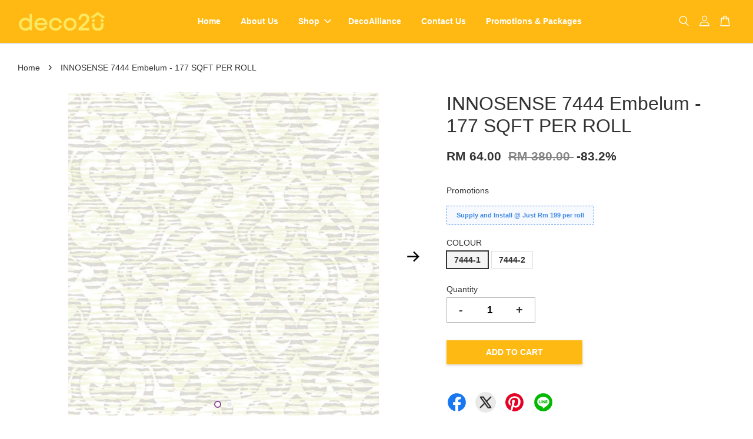

--- FILE ---
content_type: text/html; charset=UTF-8
request_url: https://shop.deco2u.com/products/duplex-7444
body_size: 55530
content:
<!doctype html>
<!--[if lt IE 7]><html class="no-js lt-ie9 lt-ie8 lt-ie7" lang="en"> <![endif]-->
<!--[if IE 7]><html class="no-js lt-ie9 lt-ie8" lang="en"> <![endif]-->
<!--[if IE 8]><html class="no-js lt-ie9" lang="en"> <![endif]-->
<!--[if IE 9 ]><html class="ie9 no-js"> <![endif]-->
<!--[if (gt IE 9)|!(IE)]><!--> <html class="no-js"> <!--<![endif]-->
<head>

  <!-- Basic page needs ================================================== -->
  <meta charset="utf-8">
  <meta http-equiv="X-UA-Compatible" content="IE=edge,chrome=1">

  
  <link rel="icon" href="https://cdn.store-assets.com/s/343248/f/6509800.png" />
  

  <!-- Title and description ================================================== -->
  <title>
  INNOSENSE 7444 Embelum - 177 SQFT PER ROLL &ndash; DECO2U
  </title>

  
  <meta name="description" content="INNOSENSE COLLECTION Nature InspiredGeometry ElementsLively 3D Wall CoveringModern Rustic DesignHigh QualityMade in Korea DESCRIPTIONType of Wallpaper: Vinyl Paperback (PVC)Washable: YesPeelable: YesGood light fastness: YesDurability: 5 â€“ 10 yearsCountr">
  

  <!-- Social meta ================================================== -->
  

  <meta property="og:type" content="product">
  <meta property="og:title" content="INNOSENSE 7444 Embelum - 177 SQFT PER ROLL">
  <meta property="og:url" content="https://shop.deco2u.com/products/duplex-7444">
  
  <meta property="og:image" content="https://cdn.store-assets.com/s/343248/i/14165735.jpeg">
  <meta property="og:image:secure_url" content="https://cdn.store-assets.com/s/343248/i/14165735.jpeg">
  
  <meta property="og:image" content="https://cdn.store-assets.com/s/343248/i/14165736.jpeg">
  <meta property="og:image:secure_url" content="https://cdn.store-assets.com/s/343248/i/14165736.jpeg">
  
  <meta property="og:price:amount" content="64">
  <meta property="og:price:currency" content="MYR">


<meta property="og:description" content="INNOSENSE COLLECTION Nature InspiredGeometry ElementsLively 3D Wall CoveringModern Rustic DesignHigh QualityMade in Korea DESCRIPTIONType of Wallpaper: Vinyl Paperback (PVC)Washable: YesPeelable: YesGood light fastness: YesDurability: 5 â€“ 10 yearsCountr">
<meta property="og:site_name" content="DECO2U">



  <meta name="twitter:card" content="summary">




  <meta name="twitter:title" content="INNOSENSE 7444 Embelum - 177 SQFT PER ROLL">
  <meta name="twitter:description" content="INNOSENSE COLLECTION&amp;nbsp;Nature InspiredGeometry ElementsLively 3D Wall CoveringModern Rustic DesignMulti-colour, design and texture choicesEasy to install with tips and tricks that are all available">
  <meta name="twitter:image" content="">
  <meta name="twitter:image:width" content="480">
  <meta name="twitter:image:height" content="480">




  <!-- Helpers ================================================== -->
  <link rel="canonical" href="https://shop.deco2u.com/products/duplex-7444">
  <meta name="viewport" content="width=device-width, initial-scale=1.0, minimum-scale=1.0, maximum-scale=3.0">
  <meta name="theme-color" content="">

  <!-- CSS ================================================== -->
  <link href="https://store-themes.easystore.co/343248/themes/2877/assets/timber.css?t=1769006033" rel="stylesheet" type="text/css" media="screen" />
  <link href="https://store-themes.easystore.co/343248/themes/2877/assets/theme.css?t=1769006033" rel="stylesheet" type="text/css" media="screen" />

  



<link href="https://fonts.googleapis.com/css?family=Rajdhani:400,600&display=swap" rel="stylesheet">


  <script src="//ajax.googleapis.com/ajax/libs/jquery/1.11.0/jquery.min.js" type="text/javascript" ></script>
  <!-- Header hook for plugins ================================================== -->
  
<!-- ScriptTags -->
<script>window.__st={'p': 'product', 'cid': ''};</script><script src='/assets/events.js'></script><script>(function(d,s,id){var js,fjs=d.getElementsByTagName(s)[0];if(d.getElementById(id))return;js=d.createElement(s);js.id=id;js.src='https://connect.facebook.net/en_US/sdk/xfbml.customerchat.js#xfbml=1&version=v6.0&autoLogAppEvents=1';fjs.parentNode.insertBefore(js,fjs);}(document,'script','facebook-jssdk'));</script><script>(function(){function asyncLoad(){var urls=['/assets/facebook-pixel.js?v=1.1.1625213653','/assets/traffic.js?v=1','https://apps.easystore.co/timer-discount/script.js?shop=deco2u.easy.co','https://apps.easystore.co/facebook-login/script.js?shop=deco2u.easy.co','https://apps.easystore.co/instagram-feed/script.js?shop=deco2u.easy.co','https://apps.easystore.co/google-tag-manager/script.js?shop=deco2u.easy.co&t=1718334624','https://apps.easystore.co/mobile-messaging-share/script.js?shop=deco2u.easy.co','https://smartarget.online/loader.js?type=int&u=869400eaa436e0e80db6607b2ca56ba222a66709&source=easystore_whatsapp','https://apps.easystore.co/marketplace/shopee-malaysia/script.js?shop=deco2u.easy.co','https://apps.easystore.co/google-analytics-4/script.js?shop=deco2u.easy.co&t=1718333518'];for(var i=0;i<urls.length;i++){var s=document.createElement('script');s.type='text/javascript';s.async=true;s.src=urls[i];var x=document.getElementsByTagName('script')[0];x.parentNode.insertBefore(s, x);}}window.attachEvent ? window.attachEvent('onload', asyncLoad) : window.addEventListener('load', asyncLoad, false);})();</script>
<!-- /ScriptTags -->


  
<!--[if lt IE 9]>
<script src="//cdnjs.cloudflare.com/ajax/libs/html5shiv/3.7.2/html5shiv.min.js" type="text/javascript" ></script>
<script src="https://store-themes.easystore.co/343248/themes/2877/assets/respond.min.js?t=1769006033" type="text/javascript" ></script>
<link href="https://store-themes.easystore.co/343248/themes/2877/assets/respond-proxy.html" id="respond-proxy" rel="respond-proxy" />
<link href="//shop.deco2u.com/search?q=308d2fd974ec7221052e8953f83b0655" id="respond-redirect" rel="respond-redirect" />
<script src="//shop.deco2u.com/search?q=308d2fd974ec7221052e8953f83b0655" type="text/javascript"></script>
<![endif]-->



  <script src="https://store-themes.easystore.co/343248/themes/2877/assets/modernizr.min.js?t=1769006033" type="text/javascript" ></script>

  
  
  <script>
  (function(i,s,o,g,r,a,m){i['GoogleAnalyticsObject']=r;i[r]=i[r]||function(){
  (i[r].q=i[r].q||[]).push(arguments)},i[r].l=1*new Date();a=s.createElement(o),
  m=s.getElementsByTagName(o)[0];a.async=1;a.src=g;m.parentNode.insertBefore(a,m)
  })(window,document,'script','https://www.google-analytics.com/analytics.js','ga');

  ga('create', '', 'auto','myTracker');
  ga('myTracker.send', 'pageview');

  </script>
  <meta name="facebook-domain-verification" content="370tb0ssr3z9mh7l1j74hmh07zu8bh" />
  
<!-- Snippet:global/head: Google Search Console -->
<meta name="google-site-verification" content="3xuMZr71QIzZV_BXVpopFPm18YrMb7ZpFO0ihVanyDs" />
<!-- /Snippet -->

<!-- Snippet:global/head: Instagram Feed -->
<link rel="stylesheet" href="https://apps.easystore.co/assets/css/instagram-feed/insta-feed-style.css?v3">
<!-- /Snippet -->

<!-- Snippet:global/head: Shopee Malaysia -->
<link type="text/css" rel="stylesheet" href="https://apps.easystore.co/assets/css/marketplace/main.css?v1.71">
<!-- /Snippet -->

</head>

<body id="innosense-7444-embelum---177-sqft-per-roll" class="template-product  has-sticky-btm-bar" >

  <ul id="MobileNav" class="mobile-nav">
  
  <li class="mobile-nav_icon-x">
    
      




  	
  	<span class="MobileNavTrigger icon icon-x"></span>
  </li>
  
  
  <li class="mobile-nav__link" aria-haspopup="true">
    
    <a href="/" >
      Home
    </a>
    
  </li>
  
  
  <li class="mobile-nav__link" aria-haspopup="true">
    
    <a href="/pages/about-us" >
      About Us
    </a>
    
  </li>
  
  
  <li class="mobile-nav__link" aria-haspopup="true">
    
    
    <a href="/collections/all" class="mobile-nav__parent-link">
      Shop
    </a>
    <span class="mobile-nav__sublist-trigger">
      <span class="icon-fallback-text mobile-nav__sublist-expand">
  <span class="icon icon-plus" aria-hidden="true"></span>
  <span class="fallback-text">+</span>
</span>
<span class="icon-fallback-text mobile-nav__sublist-contract">
  <span class="icon icon-minus" aria-hidden="true"></span>
  <span class="fallback-text">-</span>
</span>

    </span>
    <ul class="mobile-nav__sublist">
      
      
      <li class="mobile-nav__sublist-link" aria-haspopup="true">
        
        
        <a href="/collections/decowalls" class="mobile-nav__parent-link">
          Wallcoverings
        </a>
        <span class="mobile-nav__sublist-trigger"><span class="icon-fallback-text mobile-nav__sublist-expand">
  <span class="icon icon-plus" aria-hidden="true"></span>
  <span class="fallback-text">+</span>
</span>
<span class="icon-fallback-text mobile-nav__sublist-contract">
  <span class="icon icon-minus" aria-hidden="true"></span>
  <span class="fallback-text">-</span>
</span>
</span>
        <ul class="mobile-nav__sublist"> 
          
          
          <li class="mobile-nav__sublist-link" aria-haspopup="true">
            
            <a href="/collections/duplex" >
              Innosense
            </a>
            
          </li>
          
          
          <li class="mobile-nav__sublist-link" aria-haspopup="true">
            
            <a href="/collections/natural" >
              Assemble
            </a>
            
          </li>
          
          
          <li class="mobile-nav__sublist-link" aria-haspopup="true">
            
            <a href="/collections/dansun" >
              Muji
            </a>
            
          </li>
          
          
          <li class="mobile-nav__sublist-link" aria-haspopup="true">
            
            <a href="/collections/iconic" >
              Ikon
            </a>
            
          </li>
          
          
          <li class="mobile-nav__sublist-link" aria-haspopup="true">
            
            <a href="/collections/elegent" >
              W Style
            </a>
            
          </li>
          
          
          <li class="mobile-nav__sublist-link" aria-haspopup="true">
            
            <a href="/collections/classic" >
              Forte
            </a>
            
          </li>
          
        </ul>
        
      </li>
      
      
      <li class="mobile-nav__sublist-link" aria-haspopup="true">
        
        
        <a href="/collections/soft-flooring-1" class="mobile-nav__parent-link">
          Rugs
        </a>
        <span class="mobile-nav__sublist-trigger"><span class="icon-fallback-text mobile-nav__sublist-expand">
  <span class="icon icon-plus" aria-hidden="true"></span>
  <span class="fallback-text">+</span>
</span>
<span class="icon-fallback-text mobile-nav__sublist-contract">
  <span class="icon icon-minus" aria-hidden="true"></span>
  <span class="fallback-text">-</span>
</span>
</span>
        <ul class="mobile-nav__sublist"> 
          
          
          <li class="mobile-nav__sublist-link" aria-haspopup="true">
            
            <a href="/collections/emerald" >
              EMERALD
            </a>
            
          </li>
          
          
          <li class="mobile-nav__sublist-link" aria-haspopup="true">
            
            <a href="/collections/edith" >
              EDITH
            </a>
            
          </li>
          
          
          <li class="mobile-nav__sublist-link" aria-haspopup="true">
            
            <a href="/collections/enzo" >
              ENZO
            </a>
            
          </li>
          
          
          <li class="mobile-nav__sublist-link" aria-haspopup="true">
            
            <a href="/collections/octavius" >
              OCTAVIUS
            </a>
            
          </li>
          
          
          <li class="mobile-nav__sublist-link" aria-haspopup="true">
            
            <a href="/collections/stone" >
              STONE
            </a>
            
          </li>
          
          
          <li class="mobile-nav__sublist-link" aria-haspopup="true">
            
            <a href="/collections/godric" >
              GODRIC
            </a>
            
          </li>
          
          
          <li class="mobile-nav__sublist-link" aria-haspopup="true">
            
            <a href="/collections/mikel" >
              MIKEL
            </a>
            
          </li>
          
          
          <li class="mobile-nav__sublist-link" aria-haspopup="true">
            
            <a href="/collections/nero" >
              NERO
            </a>
            
          </li>
          
          
          <li class="mobile-nav__sublist-link" aria-haspopup="true">
            
            <a href="/collections/soter" >
              SOTER
            </a>
            
          </li>
          
        </ul>
        
      </li>
      
      
      <li class="mobile-nav__sublist-link" aria-haspopup="true">
        
        
        <a href="/collections/decoflooring" class="mobile-nav__parent-link">
          Luxury Vinyl Tiles Flooring
        </a>
        <span class="mobile-nav__sublist-trigger"><span class="icon-fallback-text mobile-nav__sublist-expand">
  <span class="icon icon-plus" aria-hidden="true"></span>
  <span class="fallback-text">+</span>
</span>
<span class="icon-fallback-text mobile-nav__sublist-contract">
  <span class="icon icon-minus" aria-hidden="true"></span>
  <span class="fallback-text">-</span>
</span>
</span>
        <ul class="mobile-nav__sublist"> 
          
          
          <li class="mobile-nav__sublist-link" aria-haspopup="true">
            
            <a href="/collections/lux-click-4mm" >
              Essensa Click - 4mm
            </a>
            
          </li>
          
          
          <li class="mobile-nav__sublist-link" aria-haspopup="true">
            
            
            <a href="/collections/meridian" class="mobile-nav__parent-link">
              Crescendo
            </a>
            <span class="mobile-nav__sublist-trigger"><span class="icon-fallback-text mobile-nav__sublist-expand">
  <span class="icon icon-plus" aria-hidden="true"></span>
  <span class="fallback-text">+</span>
</span>
<span class="icon-fallback-text mobile-nav__sublist-contract">
  <span class="icon icon-minus" aria-hidden="true"></span>
  <span class="fallback-text">-</span>
</span>
</span>
            <ul class="mobile-nav__sublist">
              
              <li class="mobile-nav__sublist-link">
                <a href="/collections/meridian-1">Crescendo CV1 - 3mm</a>
              </li>
              
              <li class="mobile-nav__sublist-link">
                <a href="/collections/meridian-2">Crescendo CV2 - 3mm</a>
              </li>
              
            </ul>
            
          </li>
          
          
          <li class="mobile-nav__sublist-link" aria-haspopup="true">
            
            
            <a href="/collections/lux-base" class="mobile-nav__parent-link">
              Essensa LVT
            </a>
            <span class="mobile-nav__sublist-trigger"><span class="icon-fallback-text mobile-nav__sublist-expand">
  <span class="icon icon-plus" aria-hidden="true"></span>
  <span class="fallback-text">+</span>
</span>
<span class="icon-fallback-text mobile-nav__sublist-contract">
  <span class="icon icon-minus" aria-hidden="true"></span>
  <span class="fallback-text">-</span>
</span>
</span>
            <ul class="mobile-nav__sublist">
              
              <li class="mobile-nav__sublist-link">
                <a href="/collections/lux-base-2mm">Essensa LVT ESV001 - 2mm</a>
              </li>
              
              <li class="mobile-nav__sublist-link">
                <a href="/collections/lux-base-2-5mm">Essensa LVT ESV002 - 2.5mm</a>
              </li>
              
            </ul>
            
          </li>
          
          
          <li class="mobile-nav__sublist-link" aria-haspopup="true">
            
            
            <a href="/collections/lux-rich" class="mobile-nav__parent-link">
              Essensa LVT Plus
            </a>
            <span class="mobile-nav__sublist-trigger"><span class="icon-fallback-text mobile-nav__sublist-expand">
  <span class="icon icon-plus" aria-hidden="true"></span>
  <span class="fallback-text">+</span>
</span>
<span class="icon-fallback-text mobile-nav__sublist-contract">
  <span class="icon icon-minus" aria-hidden="true"></span>
  <span class="fallback-text">-</span>
</span>
</span>
            <ul class="mobile-nav__sublist">
              
              <li class="mobile-nav__sublist-link">
                <a href="/collections/lux-rich-2mm">Essensa LVT Plus EVP001 - 2mm</a>
              </li>
              
              <li class="mobile-nav__sublist-link">
                <a href="/collections/lux-rich-3mm">Essensa LVT Plus EVP002 - 3mm</a>
              </li>
              
            </ul>
            
          </li>
          
          
          <li class="mobile-nav__sublist-link" aria-haspopup="true">
            
            
            <a href="/collections/meteor-korean-vinyl" class="mobile-nav__parent-link">
              Amazon Korean Vinyl
            </a>
            <span class="mobile-nav__sublist-trigger"><span class="icon-fallback-text mobile-nav__sublist-expand">
  <span class="icon icon-plus" aria-hidden="true"></span>
  <span class="fallback-text">+</span>
</span>
<span class="icon-fallback-text mobile-nav__sublist-contract">
  <span class="icon icon-minus" aria-hidden="true"></span>
  <span class="fallback-text">-</span>
</span>
</span>
            <ul class="mobile-nav__sublist">
              
              <li class="mobile-nav__sublist-link">
                <a href="/collections/meteor-1-korean-vinyl">Amazon Magna 1100</a>
              </li>
              
              <li class="mobile-nav__sublist-link">
                <a href="/collections/meteor-2-korean-vinyl">Amazon Magna 1500</a>
              </li>
              
              <li class="mobile-nav__sublist-link">
                <a href="/collections/korean-vinyl-collection">Amazon Lite</a>
              </li>
              
            </ul>
            
          </li>
          
        </ul>
        
      </li>
      
      
      <li class="mobile-nav__sublist-link" aria-haspopup="true">
        
        
        <a href="/collections/rigid-core-plank-flooring" class="mobile-nav__parent-link">
          Rigid Core Plank Flooring
        </a>
        <span class="mobile-nav__sublist-trigger"><span class="icon-fallback-text mobile-nav__sublist-expand">
  <span class="icon icon-plus" aria-hidden="true"></span>
  <span class="fallback-text">+</span>
</span>
<span class="icon-fallback-text mobile-nav__sublist-contract">
  <span class="icon icon-minus" aria-hidden="true"></span>
  <span class="fallback-text">-</span>
</span>
</span>
        <ul class="mobile-nav__sublist"> 
          
          
          <li class="mobile-nav__sublist-link" aria-haspopup="true">
            
            <a href="/collections/lux-core-4" >
              Amazon SPC 4mm
            </a>
            
          </li>
          
          
          <li class="mobile-nav__sublist-link" aria-haspopup="true">
            
            
            <a href="/collections/lux-core-5" class="mobile-nav__parent-link">
              Essensa SPC 5mm
            </a>
            <span class="mobile-nav__sublist-trigger"><span class="icon-fallback-text mobile-nav__sublist-expand">
  <span class="icon icon-plus" aria-hidden="true"></span>
  <span class="fallback-text">+</span>
</span>
<span class="icon-fallback-text mobile-nav__sublist-contract">
  <span class="icon icon-minus" aria-hidden="true"></span>
  <span class="fallback-text">-</span>
</span>
</span>
            <ul class="mobile-nav__sublist">
              
              <li class="mobile-nav__sublist-link">
                <a href="/collections/lux-core-5-timber">Essensa SPC 5mm Timber</a>
              </li>
              
              <li class="mobile-nav__sublist-link">
                <a href="/collections/lux-core-5-granite">Essensa SPC 5mm Granite</a>
              </li>
              
            </ul>
            
          </li>
          
        </ul>
        
      </li>
      
      
      <li class="mobile-nav__sublist-link" aria-haspopup="true">
        
        
        <a href="/collections/european-kronospan-laminates" class="mobile-nav__parent-link">
          European Kronospan Laminates
        </a>
        <span class="mobile-nav__sublist-trigger"><span class="icon-fallback-text mobile-nav__sublist-expand">
  <span class="icon icon-plus" aria-hidden="true"></span>
  <span class="fallback-text">+</span>
</span>
<span class="icon-fallback-text mobile-nav__sublist-contract">
  <span class="icon icon-minus" aria-hidden="true"></span>
  <span class="fallback-text">-</span>
</span>
</span>
        <ul class="mobile-nav__sublist"> 
          
          
          <li class="mobile-nav__sublist-link" aria-haspopup="true">
            
            <a href="/collections/ac3-laminates" >
              AC3 Laminates
            </a>
            
          </li>
          
          
          <li class="mobile-nav__sublist-link" aria-haspopup="true">
            
            <a href="/collections/ac4-laminates" >
              AC4 Laminates
            </a>
            
          </li>
          
        </ul>
        
      </li>
      
      
      <li class="mobile-nav__sublist-link" aria-haspopup="true">
        
        
        <a href="/collections/deco-sale" class="mobile-nav__parent-link">
          Supply & Install Packages
        </a>
        <span class="mobile-nav__sublist-trigger"><span class="icon-fallback-text mobile-nav__sublist-expand">
  <span class="icon icon-plus" aria-hidden="true"></span>
  <span class="fallback-text">+</span>
</span>
<span class="icon-fallback-text mobile-nav__sublist-contract">
  <span class="icon icon-minus" aria-hidden="true"></span>
  <span class="fallback-text">-</span>
</span>
</span>
        <ul class="mobile-nav__sublist"> 
          
          
          <li class="mobile-nav__sublist-link" aria-haspopup="true">
            
            <a href="/collections/rm-2-99-sqft-vinyl-supply-install" >
              RM 2.99 / sqft Vinyl Supply & Install
            </a>
            
          </li>
          
          
          <li class="mobile-nav__sublist-link" aria-haspopup="true">
            
            <a href="/collections/rm-3-49-sqft-vinyl-supply-install" >
              RM 3.49 / sqft Vinyl Supply & Install
            </a>
            
          </li>
          
          
          <li class="mobile-nav__sublist-link" aria-haspopup="true">
            
            <a href="/collections/rm-3-99-sqft-vinyl-supply-install" >
              RM 3.99 / sqft Korean Vinyl Supply & Install
            </a>
            
          </li>
          
          
          <li class="mobile-nav__sublist-link" aria-haspopup="true">
            
            <a href="/collections/rm-4-49-sqft-european-laminates-supply-install" >
              RM 3.99 / sqft European AC3 Laminates Supply & Install
            </a>
            
          </li>
          
          
          <li class="mobile-nav__sublist-link" aria-haspopup="true">
            
            <a href="/collections/rm-4-99-sqft-european-ac-4-laminates-supply-install" >
              RM 4.49 / sqft European AC 4 Laminates Supply & Install
            </a>
            
          </li>
          
          
          <li class="mobile-nav__sublist-link" aria-haspopup="true">
            
            <a href="/collections/rm-5-99-sqft-4-1-mm-spc-supply-install" >
              RM 5.99 / sqft 4+1 mm SPC Supply & Install
            </a>
            
          </li>
          
          
          <li class="mobile-nav__sublist-link" aria-haspopup="true">
            
            <a href="/collections/rm-7-49-sqft-5-1-mm-spc-supply-install" >
              RM 7.49 / sqft 5+1 mm SPC Supply & Install
            </a>
            
          </li>
          
          
          <li class="mobile-nav__sublist-link" aria-haspopup="true">
            
            
            <a href="/collections/wallpaper-supply-install-package" class="mobile-nav__parent-link">
              Walls Supply & Install Package
            </a>
            <span class="mobile-nav__sublist-trigger"><span class="icon-fallback-text mobile-nav__sublist-expand">
  <span class="icon icon-plus" aria-hidden="true"></span>
  <span class="fallback-text">+</span>
</span>
<span class="icon-fallback-text mobile-nav__sublist-contract">
  <span class="icon icon-minus" aria-hidden="true"></span>
  <span class="fallback-text">-</span>
</span>
</span>
            <ul class="mobile-nav__sublist">
              
              <li class="mobile-nav__sublist-link">
                <a href="/collections/walls-package-h-rm-799">Walls Package from RM 150 Supply Install</a>
              </li>
              
              <li class="mobile-nav__sublist-link">
                <a href="/collections/walls-package-i-rm-1599">Wainscoting Packages</a>
              </li>
              
            </ul>
            
          </li>
          
        </ul>
        
      </li>
      
      
      <li class="mobile-nav__sublist-link" aria-haspopup="true">
        
        <a href="/collections/decotools" >
          DecoTools
        </a>
        
      </li>
      
      
      <li class="mobile-nav__sublist-link" aria-haspopup="true">
        
        <a href="/collections/deco-services" >
          Deco Services
        </a>
        
      </li>
      
      
      <li class="mobile-nav__sublist-link" aria-haspopup="true">
        
        <a href="/collections/package" >
          Package
        </a>
        
      </li>
      
    </ul>
    
  </li>
  
  
  <li class="mobile-nav__link" aria-haspopup="true">
    
    <a href="/pages/decoalliance" >
      DecoAlliance
    </a>
    
  </li>
  
  
  <li class="mobile-nav__link" aria-haspopup="true">
    
    <a href="/a/contact-form" >
      Contact Us
    </a>
    
  </li>
  
  
  <li class="mobile-nav__link" aria-haspopup="true">
    
    <a href="/pages/package-type" >
      Promotions & Packages
    </a>
    
  </li>
  

  

  
  
  
  <li class="mobile-nav__link">
    <a href="/account/login">Log in</a>
  </li>
  
  <li class="mobile-nav__link">
    <a href="/account/register">Create account</a>
  </li>
  
  
  
  
  <li class="mobile-nav__link header-bar__search-wrapper">
    
    <div class="header-bar__module header-bar__search mobile-nav_search">
      
  <form action="/search" method="get" class="header-bar__search-form clearfix" role="search">
    
    <button type="submit" class="btn icon-fallback-text header-bar__search-submit">
      <span class="icon icon-search" aria-hidden="true"></span>
      <span class="fallback-text">Search</span>
    </button>
    <input type="search" name="q" value="" aria-label="Search" class="header-bar__search-input" placeholder="Search" autocomplete="off">
    <div class="dropdown" id="searchDropdown"></div>
    <input type="hidden" name="search_history" id="search_history">
  </form>




<script>
  var _search_history_listings = ""
  if(_search_history_listings != "") localStorage.setItem('searchHistory', JSON.stringify(_search_history_listings));

  function clearAll() {
    localStorage.removeItem('searchHistory');
  
    var customer = "";
    if(customer) {
      // Your logic to clear all data or call an endpoint
      fetch('/account/search_histories', {
          method: 'DELETE',
          headers: {
            "Content-Type": "application/json",
            "X-Requested-With": "XMLHttpRequest"
          },
          body: JSON.stringify({
            _token: "E8Vh6lv0WWEwjagvLghgf0KL0lc2frRjRgZ9Szdr"
          }),
      })
      .then(response => response.json())
    }
  }
  // End - store view history in local storage
  
  // search history dropdown  
  var searchInputs = document.querySelectorAll('input[type=search]');
  
  if(searchInputs.length > 0) {
    
    searchInputs.forEach((searchInput)=>{
    
      searchInput.addEventListener('focus', function() {
        var searchDropdown = searchInput.closest('form').querySelector('#searchDropdown');
        searchDropdown.innerHTML = ''; // Clear existing items
  
        // retrieve data from local storage
        var searchHistoryData = JSON.parse(localStorage.getItem('searchHistory')) || [];
  
        // Convert JSON to string
        var search_history_json = JSON.stringify(searchHistoryData);
  
        // Set the value of the hidden input
        searchInput.closest('form').querySelector("#search_history").value = search_history_json;
  
        // create dropdown items
        var clearAllItem = document.createElement('div');
        clearAllItem.className = 'dropdown-item clear-all';
        clearAllItem.textContent = 'Clear';
        clearAllItem.addEventListener('click', function() {
            clearAll();
            searchDropdown.style.display = 'none';
            searchInput.classList.remove('is-focus');
        });
        searchDropdown.appendChild(clearAllItem);
  
        // create dropdown items
        searchHistoryData.forEach(function(item) {
          var dropdownItem = document.createElement('div');
          dropdownItem.className = 'dropdown-item';
          dropdownItem.textContent = item.term;
          dropdownItem.addEventListener('click', function() {
            searchInput.value = item.term;
            searchDropdown.style.display = 'none';
          });
          searchDropdown.appendChild(dropdownItem);
        });
  
        if(searchHistoryData.length > 0){
          // display the dropdown
          searchInput.classList.add('is-focus');
          document.body.classList.add('search-input-focus');
          searchDropdown.style.display = 'block';
        }
      });
  
      searchInput.addEventListener("focusout", (event) => {
        var searchDropdown = searchInput.closest('form').querySelector('#searchDropdown');
        searchInput.classList.remove('is-focus');
        searchDropdown.classList.add('transparent');
        setTimeout(()=>{
          searchDropdown.style.display = 'none';
          searchDropdown.classList.remove('transparent');
          document.body.classList.remove('search-input-focus');
        }, 400);
      });
    })
  }
  // End - search history dropdown
</script>
    </div>
    
  </li>
  
  
</ul>
<div id="MobileNavOutside" class="mobile-nav-outside"></div>


<div id="PageContainer" class="page-container">
  
<!-- Snippet:global/body_start: Console Extension -->
<div id='es_console' style='display: none;'>343248</div>
<!-- /Snippet -->

  
    <style>
  .search-modal__form{
    position: relative;
  }
  
  .dropdown-wrapper {
    position: relative;
  }
  
  .dropdown-wrapper:hover .dropdown {
    display: block;
  }
  
  .header-icon-nav .dropdown {
    left: -80px;
  }
  
  .dropdown {
    display: none;
    position: absolute;
    top: 100%;
    left: 0px;
    width: 100%;
    padding: 8px;
    background-color: #fff;
    z-index: 1000;
    border-radius: 5px;
    border: 1px solid rgba(var(--color-foreground), 1);
    border-top: none;
    overflow-x: hidden;
    overflow-y: auto;
    max-height: 350px;
    min-width: 150px;
    box-shadow: 0 0 5px rgba(0,0,0,0.1);
  }
    
  .dropdown a{
    text-decoration: none;
    color: #000 !important;
  }
  
  .dropdown-item {
    padding: 0.4rem 2rem;
    cursor: pointer;
    line-height: 1.4;
    overflow: hidden;
    text-overflow: ellipsis;
    white-space: nowrap;
  }
  
  .dropdown-item:hover{
    background-color: #f3f3f3;
  }
  
  .search__input.is-focus{
    border-radius: 15px;
    border-bottom-left-radius: 0;
    border-bottom-right-radius: 0;
    border: 1px solid rgba(var(--color-foreground), 1);
    border-bottom: none;
    box-shadow: none;
  }
  
  .clear-all {
    text-align: right;
    padding: 0 2rem 0.2rem;
    line-height: 1;
    font-size: 70%;
    margin-bottom: -2px;
  }
  
  .clear-all:hover{
    background-color: #fff;
  }
  
  .referral-notification {
    position: absolute;
    top: 100%;
    right: -12px;
    background: white;
    border: 1px solid #e0e0e0;
    border-radius: 8px;
    box-shadow: 0 4px 12px rgba(0, 0, 0, 0.15);
    width: 280px;
    z-index: 1000;
    padding: 16px;
    margin-top: 8px;
    font-size: 14px;
    line-height: 1.4;
  }
  
  .referral-notification::before {
    content: '';
    position: absolute;
    top: -8px;
    right: 20px;
    width: 0;
    height: 0;
    border-left: 8px solid transparent;
    border-right: 8px solid transparent;
    border-bottom: 8px solid white;
  }
  
  .referral-notification::after {
    content: '';
    position: absolute;
    top: -9px;
    right: 20px;
    width: 0;
    height: 0;
    border-left: 8px solid transparent;
    border-right: 8px solid transparent;
    border-bottom: 8px solid #e0e0e0;
  }
  
  .referral-notification h4 {
    margin: 0 0 8px 0;
    color: #2196F3;
    font-size: 16px;
    font-weight: 600;
  }
  
  .referral-notification p {
    margin: 0 0 12px 0;
    color: #666;
  }
  
  .referral-notification .referral-code {
    background: #f5f5f5;
    padding: 8px;
    border-radius: 4px;
    font-family: monospace;
    font-size: 13px;
    text-align: center;
    margin: 8px 0;
    border: 1px solid #ddd;
  }
  
  .referral-notification .close-btn {
    position: absolute;
    top: 8px;
    right: 8px;
    background: none;
    border: none;
    font-size: 18px;
    color: #999;
    cursor: pointer;
    padding: 0;
    width: 20px;
    height: 20px;
    line-height: 1;
  }
  
  .referral-notification .close-btn:hover {
    color: #333;
  }
  
  .referral-notification .action-btn {
    background: #2196F3;
    color: white;
    border: none;
    padding: 8px 16px;
    border-radius: 4px;
    cursor: pointer;
    font-size: 12px;
    margin-right: 8px;
    margin-top: 8px;
  }
  
  .referral-notification .action-btn:hover {
    background: #1976D2;
  }
  
  .referral-notification .dismiss-btn {
    background: transparent;
    color: #666;
    border: 1px solid #ddd;
    padding: 8px 16px;
    border-radius: 4px;
    cursor: pointer;
    font-size: 12px;
    margin-top: 8px;
  }
  
  .referral-notification .dismiss-btn:hover {
    background: #f5f5f5;
  }
  .referral-modal__dialog {
    transform: translate(-50%, 0);
    transition: transform var(--duration-default) ease, visibility 0s;
    z-index: 10000;
    position: fixed;
    top: 20vh;
    left: 50%;
    width: 100%;
    max-width: 350px;
    box-shadow: 0 4px 12px rgba(0, 0, 0, 0.15);
    border-radius: 12px;
    background-color: #fff;
    color: #000;
    padding: 20px;
    text-align: center;
  }
  .modal-overlay.referral-modal-overlay {
    position: fixed;
    top: 0;
    left: 0;
    width: 100%;
    height: 100%;
    background-color: rgba(0, 0, 0, 0.7);
    z-index: 2001;
    display: block;
    opacity: 1;
    transition: opacity var(--duration-default) ease, visibility 0s;
  }
</style>

<header class="header-bar  ">
  <div class="header-bg-wrapper">
    <div class="header-wrapper wrapper">
      

      <div class="logo-header" role="banner">

              
                    <div class="h1 site-header__logo" itemscope itemtype="http://schema.org/Organization">
              
                    
                        
                      	
                          <a href="/" class="logo-wrapper" itemprop="url">
                            <img src="https://cdn.store-assets.com/s/343248/f/6509586.png" alt="DECO2U" itemprop="logo">
                          </a>
                        

                    
              
                </div>
              

      </div>

      <div class="header-nav-bar medium-down--hide">
          
<ul class="site-nav large--text-center" id="AccessibleNav">
  
    
    
      <li >
        <a href="/"  class="site-nav__link">Home</a>
      </li>
    
  
    
    
      <li >
        <a href="/pages/about-us"  class="site-nav__link">About Us</a>
      </li>
    
  
    
    
      
      <li class="site-nav--has-dropdown" aria-haspopup="true">
        <a href="/collections/all"  class="site-nav__link">
          Shop
          <span class="arrow-icon">
            <svg id="Layer_1" data-name="Layer 1" xmlns="http://www.w3.org/2000/svg" viewBox="0 0 100 100"><title>arrow down</title><path d="M50,78.18A7.35,7.35,0,0,1,44.82,76L3.15,34.36A7.35,7.35,0,1,1,13.55,24L50,60.44,86.45,24a7.35,7.35,0,1,1,10.4,10.4L55.21,76A7.32,7.32,0,0,1,50,78.18Z"/></svg>
          </span>
        </a>
        <ul class="site-nav__dropdown">
          
            
            
              
              <li class="site-nav_has-child">
                <a href="/collections/decowalls"  class="site-nav__link">
                  Wallcoverings
                </a>
                <ul class="site-nav__dropdown_level-3">
                  
                    
                    
                      <li >
                        <a href="/collections/duplex"  class="site-nav__link">Innosense</a>
                      </li>
                    
                  
                    
                    
                      <li >
                        <a href="/collections/natural"  class="site-nav__link">Assemble</a>
                      </li>
                    
                  
                    
                    
                      <li >
                        <a href="/collections/dansun"  class="site-nav__link">Muji</a>
                      </li>
                    
                  
                    
                    
                      <li >
                        <a href="/collections/iconic"  class="site-nav__link">Ikon</a>
                      </li>
                    
                  
                    
                    
                      <li >
                        <a href="/collections/elegent"  class="site-nav__link">W Style</a>
                      </li>
                    
                  
                    
                    
                      <li >
                        <a href="/collections/classic"  class="site-nav__link">Forte</a>
                      </li>
                    
                  
                </ul>
              </li>
            
          
            
            
              
              <li class="site-nav_has-child">
                <a href="/collections/soft-flooring-1"  class="site-nav__link">
                  Rugs
                </a>
                <ul class="site-nav__dropdown_level-3">
                  
                    
                    
                      <li >
                        <a href="/collections/emerald"  class="site-nav__link">EMERALD</a>
                      </li>
                    
                  
                    
                    
                      <li >
                        <a href="/collections/edith"  class="site-nav__link">EDITH</a>
                      </li>
                    
                  
                    
                    
                      <li >
                        <a href="/collections/enzo"  class="site-nav__link">ENZO</a>
                      </li>
                    
                  
                    
                    
                      <li >
                        <a href="/collections/octavius"  class="site-nav__link">OCTAVIUS</a>
                      </li>
                    
                  
                    
                    
                      <li >
                        <a href="/collections/stone"  class="site-nav__link">STONE</a>
                      </li>
                    
                  
                    
                    
                      <li >
                        <a href="/collections/godric"  class="site-nav__link">GODRIC</a>
                      </li>
                    
                  
                    
                    
                      <li >
                        <a href="/collections/mikel"  class="site-nav__link">MIKEL</a>
                      </li>
                    
                  
                    
                    
                      <li >
                        <a href="/collections/nero"  class="site-nav__link">NERO</a>
                      </li>
                    
                  
                    
                    
                      <li >
                        <a href="/collections/soter"  class="site-nav__link">SOTER</a>
                      </li>
                    
                  
                </ul>
              </li>
            
          
            
            
              
              <li class="site-nav_has-child">
                <a href="/collections/decoflooring"  class="site-nav__link">
                  Luxury Vinyl Tiles Flooring
                </a>
                <ul class="site-nav__dropdown_level-3">
                  
                    
                    
                      <li >
                        <a href="/collections/lux-click-4mm"  class="site-nav__link">Essensa Click - 4mm</a>
                      </li>
                    
                  
                    
                    
                      
                      <li class="site-nav_has-child">
                        <a href="/collections/meridian"  class="site-nav__link">
                          Crescendo
                        </a>
                        <ul class="site-nav__dropdown_level-4">
                          
                            <li>
                              <a href="/collections/meridian-1"  class="site-nav__link">Crescendo CV1 - 3mm</a>
                            </li>
                          
                            <li>
                              <a href="/collections/meridian-2"  class="site-nav__link">Crescendo CV2 - 3mm</a>
                            </li>
                          
                        </ul>
                      </li>
                    
                  
                    
                    
                      
                      <li class="site-nav_has-child">
                        <a href="/collections/lux-base"  class="site-nav__link">
                          Essensa LVT
                        </a>
                        <ul class="site-nav__dropdown_level-4">
                          
                            <li>
                              <a href="/collections/lux-base-2mm"  class="site-nav__link">Essensa LVT ESV001 - 2mm</a>
                            </li>
                          
                            <li>
                              <a href="/collections/lux-base-2-5mm"  class="site-nav__link">Essensa LVT ESV002 - 2.5mm</a>
                            </li>
                          
                        </ul>
                      </li>
                    
                  
                    
                    
                      
                      <li class="site-nav_has-child">
                        <a href="/collections/lux-rich"  class="site-nav__link">
                          Essensa LVT Plus
                        </a>
                        <ul class="site-nav__dropdown_level-4">
                          
                            <li>
                              <a href="/collections/lux-rich-2mm"  class="site-nav__link">Essensa LVT Plus EVP001 - 2mm</a>
                            </li>
                          
                            <li>
                              <a href="/collections/lux-rich-3mm"  class="site-nav__link">Essensa LVT Plus EVP002 - 3mm</a>
                            </li>
                          
                        </ul>
                      </li>
                    
                  
                    
                    
                      
                      <li class="site-nav_has-child">
                        <a href="/collections/meteor-korean-vinyl"  class="site-nav__link">
                          Amazon Korean Vinyl
                        </a>
                        <ul class="site-nav__dropdown_level-4">
                          
                            <li>
                              <a href="/collections/meteor-1-korean-vinyl"  class="site-nav__link">Amazon Magna 1100</a>
                            </li>
                          
                            <li>
                              <a href="/collections/meteor-2-korean-vinyl"  class="site-nav__link">Amazon Magna 1500</a>
                            </li>
                          
                            <li>
                              <a href="/collections/korean-vinyl-collection"  class="site-nav__link">Amazon Lite</a>
                            </li>
                          
                        </ul>
                      </li>
                    
                  
                </ul>
              </li>
            
          
            
            
              
              <li class="site-nav_has-child">
                <a href="/collections/rigid-core-plank-flooring"  class="site-nav__link">
                  Rigid Core Plank Flooring
                </a>
                <ul class="site-nav__dropdown_level-3">
                  
                    
                    
                      <li >
                        <a href="/collections/lux-core-4"  class="site-nav__link">Amazon SPC 4mm</a>
                      </li>
                    
                  
                    
                    
                      
                      <li class="site-nav_has-child">
                        <a href="/collections/lux-core-5"  class="site-nav__link">
                          Essensa SPC 5mm
                        </a>
                        <ul class="site-nav__dropdown_level-4">
                          
                            <li>
                              <a href="/collections/lux-core-5-timber"  class="site-nav__link">Essensa SPC 5mm Timber</a>
                            </li>
                          
                            <li>
                              <a href="/collections/lux-core-5-granite"  class="site-nav__link">Essensa SPC 5mm Granite</a>
                            </li>
                          
                        </ul>
                      </li>
                    
                  
                </ul>
              </li>
            
          
            
            
              
              <li class="site-nav_has-child">
                <a href="/collections/european-kronospan-laminates"  class="site-nav__link">
                  European Kronospan Laminates
                </a>
                <ul class="site-nav__dropdown_level-3">
                  
                    
                    
                      <li >
                        <a href="/collections/ac3-laminates"  class="site-nav__link">AC3 Laminates</a>
                      </li>
                    
                  
                    
                    
                      <li >
                        <a href="/collections/ac4-laminates"  class="site-nav__link">AC4 Laminates</a>
                      </li>
                    
                  
                </ul>
              </li>
            
          
            
            
              
              <li class="site-nav_has-child">
                <a href="/collections/deco-sale"  class="site-nav__link">
                  Supply &amp; Install Packages
                </a>
                <ul class="site-nav__dropdown_level-3">
                  
                    
                    
                      <li >
                        <a href="/collections/rm-2-99-sqft-vinyl-supply-install"  class="site-nav__link">RM 2.99 / sqft Vinyl Supply & Install</a>
                      </li>
                    
                  
                    
                    
                      <li >
                        <a href="/collections/rm-3-49-sqft-vinyl-supply-install"  class="site-nav__link">RM 3.49 / sqft Vinyl Supply & Install</a>
                      </li>
                    
                  
                    
                    
                      <li >
                        <a href="/collections/rm-3-99-sqft-vinyl-supply-install"  class="site-nav__link">RM 3.99 / sqft Korean Vinyl Supply & Install</a>
                      </li>
                    
                  
                    
                    
                      <li >
                        <a href="/collections/rm-4-49-sqft-european-laminates-supply-install"  class="site-nav__link">RM 3.99 / sqft European AC3 Laminates Supply & Install</a>
                      </li>
                    
                  
                    
                    
                      <li >
                        <a href="/collections/rm-4-99-sqft-european-ac-4-laminates-supply-install"  class="site-nav__link">RM 4.49 / sqft European AC 4 Laminates Supply & Install</a>
                      </li>
                    
                  
                    
                    
                      <li >
                        <a href="/collections/rm-5-99-sqft-4-1-mm-spc-supply-install"  class="site-nav__link">RM 5.99 / sqft 4+1 mm SPC Supply & Install</a>
                      </li>
                    
                  
                    
                    
                      <li >
                        <a href="/collections/rm-7-49-sqft-5-1-mm-spc-supply-install"  class="site-nav__link">RM 7.49 / sqft 5+1 mm SPC Supply & Install</a>
                      </li>
                    
                  
                    
                    
                      
                      <li class="site-nav_has-child">
                        <a href="/collections/wallpaper-supply-install-package"  class="site-nav__link">
                          Walls Supply &amp; Install Package
                        </a>
                        <ul class="site-nav__dropdown_level-4">
                          
                            <li>
                              <a href="/collections/walls-package-h-rm-799"  class="site-nav__link">Walls Package from RM 150 Supply Install</a>
                            </li>
                          
                            <li>
                              <a href="/collections/walls-package-i-rm-1599"  class="site-nav__link">Wainscoting Packages</a>
                            </li>
                          
                        </ul>
                      </li>
                    
                  
                </ul>
              </li>
            
          
            
            
              <li >
                <a href="/collections/decotools"  class="site-nav__link">DecoTools</a>
              </li>
            
          
            
            
              <li >
                <a href="/collections/deco-services"  class="site-nav__link">Deco Services</a>
              </li>
            
          
            
            
              <li >
                <a href="/collections/package"  class="site-nav__link">Package</a>
              </li>
            
          
        </ul>
      </li>
    
  
    
    
      <li >
        <a href="/pages/decoalliance"  class="site-nav__link">DecoAlliance</a>
      </li>
    
  
    
    
      <li >
        <a href="/a/contact-form"  class="site-nav__link">Contact Us</a>
      </li>
    
  
    
    
      <li >
        <a href="/pages/package-type"  class="site-nav__link">Promotions & Packages</a>
      </li>
    
  
  
  
      
        
          
        
          
        
      
  
  
  
</ul>

      </div>

      <div class="desktop-header-nav medium-down--hide">


        <div class="header-subnav">
          






          <div class="header-icon-nav">

                

                


                
                  
                    <div class="header-bar__module">
                      
  <a class="popup-with-form" href="#search-form">
    



	<svg class="icon-search svg-icon" id="Layer_1" data-name="Layer 1" xmlns="http://www.w3.org/2000/svg" viewBox="0 0 100 100"><title>icon-search</title><path d="M68.5,65.87a35.27,35.27,0,1,0-5.4,4.5l23.11,23.1a3.5,3.5,0,1,0,5-4.94ZM14.82,41A28.47,28.47,0,1,1,43.28,69.43,28.5,28.5,0,0,1,14.82,41Z"/></svg>    

  

  </a>



<!-- form itself -->
<div id="search-form" class="white-popup-block mfp-hide popup-search">
  <div class="popup-search-content">
    <form action="/search" method="get" class="input-group search-bar" role="search">
      
      <input type="search" name="q" value="" placeholder="Search" class="input-group-field" aria-label="Search" placeholder="Search" autocomplete="off">
      <div class="dropdown" id="searchDropdown"></div>
      <input type="hidden" name="search_history" id="search_history">
      <span class="input-group-btn">
        <button type="submit" class="btn icon-fallback-text">
          <span class="icon icon-search" aria-hidden="true"></span>
          <span class="fallback-text">Search</span>
        </button>
      </span>
    </form>
  </div>
</div>

<script src="https://store-themes.easystore.co/343248/themes/2877/assets/magnific-popup.min.js?t=1769006033" type="text/javascript" ></script>
<script>
$(document).ready(function() {
	$('.popup-with-form').magnificPopup({
		type: 'inline',
		preloader: false,
		focus: '#name',
      	mainClass: 'popup-search-bg-wrapper',

		// When elemened is focused, some mobile browsers in some cases zoom in
		// It looks not nice, so we disable it:
		callbacks: {
			beforeOpen: function() {
				if($(window).width() < 700) {
					this.st.focus = false;
				} else {
					this.st.focus = '#name';
				}
			}
		}
	});
  	$('.popup-search-content').click(function(event) {
      	if($(event.target).attr('class') == "popup-search-content") {
          $.magnificPopup.close();
        }
    });
});
</script>


<script>
  var _search_history_listings = ""
  if(_search_history_listings != "") localStorage.setItem('searchHistory', JSON.stringify(_search_history_listings));

  function clearAll() {
    localStorage.removeItem('searchHistory');
  
    var customer = "";
    if(customer) {
      // Your logic to clear all data or call an endpoint
      fetch('/account/search_histories', {
          method: 'DELETE',
          headers: {
            "Content-Type": "application/json",
            "X-Requested-With": "XMLHttpRequest"
          },
          body: JSON.stringify({
            _token: "E8Vh6lv0WWEwjagvLghgf0KL0lc2frRjRgZ9Szdr"
          }),
      })
      .then(response => response.json())
    }
  }
  // End - store view history in local storage
  
  // search history dropdown  
  var searchInputs = document.querySelectorAll('input[type=search]');
  
  if(searchInputs.length > 0) {
    
    searchInputs.forEach((searchInput)=>{
    
      searchInput.addEventListener('focus', function() {
        var searchDropdown = searchInput.closest('form').querySelector('#searchDropdown');
        searchDropdown.innerHTML = ''; // Clear existing items
  
        // retrieve data from local storage
        var searchHistoryData = JSON.parse(localStorage.getItem('searchHistory')) || [];
  
        // Convert JSON to string
        var search_history_json = JSON.stringify(searchHistoryData);
  
        // Set the value of the hidden input
        searchInput.closest('form').querySelector("#search_history").value = search_history_json;
  
        // create dropdown items
        var clearAllItem = document.createElement('div');
        clearAllItem.className = 'dropdown-item clear-all';
        clearAllItem.textContent = 'Clear';
        clearAllItem.addEventListener('click', function() {
            clearAll();
            searchDropdown.style.display = 'none';
            searchInput.classList.remove('is-focus');
        });
        searchDropdown.appendChild(clearAllItem);
  
        // create dropdown items
        searchHistoryData.forEach(function(item) {
          var dropdownItem = document.createElement('div');
          dropdownItem.className = 'dropdown-item';
          dropdownItem.textContent = item.term;
          dropdownItem.addEventListener('click', function() {
            searchInput.value = item.term;
            searchDropdown.style.display = 'none';
          });
          searchDropdown.appendChild(dropdownItem);
        });
  
        if(searchHistoryData.length > 0){
          // display the dropdown
          searchInput.classList.add('is-focus');
          document.body.classList.add('search-input-focus');
          searchDropdown.style.display = 'block';
        }
      });
  
      searchInput.addEventListener("focusout", (event) => {
        var searchDropdown = searchInput.closest('form').querySelector('#searchDropdown');
        searchInput.classList.remove('is-focus');
        searchDropdown.classList.add('transparent');
        setTimeout(()=>{
          searchDropdown.style.display = 'none';
          searchDropdown.classList.remove('transparent');
          document.body.classList.remove('search-input-focus');
        }, 400);
      });
    })
  }
  // End - search history dropdown
</script>
                    </div>
                  
                




                
                  <div class="header-bar__module dropdown-wrapper">
                    
                      <a href="/account/login">



    <svg class="svg-icon" id="Layer_1" data-name="Layer 1" xmlns="http://www.w3.org/2000/svg" viewBox="0 0 100 100"><title>icon-profile</title><path d="M50,51.8A24.4,24.4,0,1,0,25.6,27.4,24.43,24.43,0,0,0,50,51.8ZM50,10A17.4,17.4,0,1,1,32.6,27.4,17.43,17.43,0,0,1,50,10Z"/><path d="M62.66,57.66H37.34a30.54,30.54,0,0,0-30.5,30.5V93.5a3.5,3.5,0,0,0,3.5,3.5H89.66a3.5,3.5,0,0,0,3.5-3.5V88.16A30.54,30.54,0,0,0,62.66,57.66ZM86.16,90H13.84V88.16a23.53,23.53,0,0,1,23.5-23.5H62.66a23.53,23.53,0,0,1,23.5,23.5Z"/></svg>

  
</a>

                      <!-- Referral Notification Popup for Desktop -->
                      <div id="referralNotification" class="referral-notification" style="display: none;">
                        <button class="close-btn" onclick="dismissReferralNotification()">&times;</button>
                        <div style="text-align: center; margin-bottom: 16px;">
                          <div style="width: 100px; height: 100px; margin: 0 auto;">
                            <img src="https://resources.easystore.co/storefront/icons/channels/vector_referral_program.svg">
                          </div>
                        </div>
                        <p id="referralSignupMessage" style="text-align: center; font-size: 14px; color: #666; margin: 0 0 20px 0;">
                          Your friend gifted you   credit! Sign up now to redeem.
                        </p>
                        <div style="text-align: center;">
                          <button class="btn" onclick="goToSignupPage()" style="width: 100%; color: #fff;">
                            Sign Up
                          </button>
                        </div>
                      </div>
                    
                  </div>
                

                <div class="header-bar__module cart-page-link-wrapper">
                  <span class="header-bar__sep" aria-hidden="true"></span>
                  <a class="CartDrawerTrigger cart-page-link">
                    



	<svg class="svg-icon" id="Layer_1" data-name="Layer 1" xmlns="http://www.w3.org/2000/svg" viewBox="0 0 100 100"><title>icon-bag</title><path d="M91.78,93.11,84.17,24.44a3.5,3.5,0,0,0-3.48-3.11H69.06C67.53,10.94,59.57,3,50,3S32.47,10.94,30.94,21.33H19.31a3.5,3.5,0,0,0-3.48,3.11L8.22,93.11A3.49,3.49,0,0,0,11.69,97H88.31a3.49,3.49,0,0,0,3.47-3.89ZM50,10c5.76,0,10.6,4.83,12,11.33H38.05C39.4,14.83,44.24,10,50,10ZM15.6,90l6.84-61.67h8.23v9.84a3.5,3.5,0,0,0,7,0V28.33H62.33v9.84a3.5,3.5,0,0,0,7,0V28.33h8.23L84.4,90Z"/></svg>	

  

                    <span class="cart-count header-bar__cart-count hidden-count">0</span>
                  </a>
                </div>

          </div>
        </div>



      </div>
      
	  <div class="mobile-header-icons large--hide">
        
        <div class="large--hide">
          
  <a class="popup-with-form" href="#search-form">
    



	<svg class="icon-search svg-icon" id="Layer_1" data-name="Layer 1" xmlns="http://www.w3.org/2000/svg" viewBox="0 0 100 100"><title>icon-search</title><path d="M68.5,65.87a35.27,35.27,0,1,0-5.4,4.5l23.11,23.1a3.5,3.5,0,1,0,5-4.94ZM14.82,41A28.47,28.47,0,1,1,43.28,69.43,28.5,28.5,0,0,1,14.82,41Z"/></svg>    

  

  </a>



<!-- form itself -->
<div id="search-form" class="white-popup-block mfp-hide popup-search">
  <div class="popup-search-content">
    <form action="/search" method="get" class="input-group search-bar" role="search">
      
      <input type="search" name="q" value="" placeholder="Search" class="input-group-field" aria-label="Search" placeholder="Search" autocomplete="off">
      <div class="dropdown" id="searchDropdown"></div>
      <input type="hidden" name="search_history" id="search_history">
      <span class="input-group-btn">
        <button type="submit" class="btn icon-fallback-text">
          <span class="icon icon-search" aria-hidden="true"></span>
          <span class="fallback-text">Search</span>
        </button>
      </span>
    </form>
  </div>
</div>

<script src="https://store-themes.easystore.co/343248/themes/2877/assets/magnific-popup.min.js?t=1769006033" type="text/javascript" ></script>
<script>
$(document).ready(function() {
	$('.popup-with-form').magnificPopup({
		type: 'inline',
		preloader: false,
		focus: '#name',
      	mainClass: 'popup-search-bg-wrapper',

		// When elemened is focused, some mobile browsers in some cases zoom in
		// It looks not nice, so we disable it:
		callbacks: {
			beforeOpen: function() {
				if($(window).width() < 700) {
					this.st.focus = false;
				} else {
					this.st.focus = '#name';
				}
			}
		}
	});
  	$('.popup-search-content').click(function(event) {
      	if($(event.target).attr('class') == "popup-search-content") {
          $.magnificPopup.close();
        }
    });
});
</script>


<script>
  var _search_history_listings = ""
  if(_search_history_listings != "") localStorage.setItem('searchHistory', JSON.stringify(_search_history_listings));

  function clearAll() {
    localStorage.removeItem('searchHistory');
  
    var customer = "";
    if(customer) {
      // Your logic to clear all data or call an endpoint
      fetch('/account/search_histories', {
          method: 'DELETE',
          headers: {
            "Content-Type": "application/json",
            "X-Requested-With": "XMLHttpRequest"
          },
          body: JSON.stringify({
            _token: "E8Vh6lv0WWEwjagvLghgf0KL0lc2frRjRgZ9Szdr"
          }),
      })
      .then(response => response.json())
    }
  }
  // End - store view history in local storage
  
  // search history dropdown  
  var searchInputs = document.querySelectorAll('input[type=search]');
  
  if(searchInputs.length > 0) {
    
    searchInputs.forEach((searchInput)=>{
    
      searchInput.addEventListener('focus', function() {
        var searchDropdown = searchInput.closest('form').querySelector('#searchDropdown');
        searchDropdown.innerHTML = ''; // Clear existing items
  
        // retrieve data from local storage
        var searchHistoryData = JSON.parse(localStorage.getItem('searchHistory')) || [];
  
        // Convert JSON to string
        var search_history_json = JSON.stringify(searchHistoryData);
  
        // Set the value of the hidden input
        searchInput.closest('form').querySelector("#search_history").value = search_history_json;
  
        // create dropdown items
        var clearAllItem = document.createElement('div');
        clearAllItem.className = 'dropdown-item clear-all';
        clearAllItem.textContent = 'Clear';
        clearAllItem.addEventListener('click', function() {
            clearAll();
            searchDropdown.style.display = 'none';
            searchInput.classList.remove('is-focus');
        });
        searchDropdown.appendChild(clearAllItem);
  
        // create dropdown items
        searchHistoryData.forEach(function(item) {
          var dropdownItem = document.createElement('div');
          dropdownItem.className = 'dropdown-item';
          dropdownItem.textContent = item.term;
          dropdownItem.addEventListener('click', function() {
            searchInput.value = item.term;
            searchDropdown.style.display = 'none';
          });
          searchDropdown.appendChild(dropdownItem);
        });
  
        if(searchHistoryData.length > 0){
          // display the dropdown
          searchInput.classList.add('is-focus');
          document.body.classList.add('search-input-focus');
          searchDropdown.style.display = 'block';
        }
      });
  
      searchInput.addEventListener("focusout", (event) => {
        var searchDropdown = searchInput.closest('form').querySelector('#searchDropdown');
        searchInput.classList.remove('is-focus');
        searchDropdown.classList.add('transparent');
        setTimeout(()=>{
          searchDropdown.style.display = 'none';
          searchDropdown.classList.remove('transparent');
          document.body.classList.remove('search-input-focus');
        }, 400);
      });
    })
  }
  // End - search history dropdown
</script>
        </div>


        <!--  Mobile cart  -->
        <div class="large--hide">
          <a class="CartDrawerTrigger cart-page-link mobile-cart-page-link">
            



	<svg class="svg-icon" id="Layer_1" data-name="Layer 1" xmlns="http://www.w3.org/2000/svg" viewBox="0 0 100 100"><title>icon-bag</title><path d="M91.78,93.11,84.17,24.44a3.5,3.5,0,0,0-3.48-3.11H69.06C67.53,10.94,59.57,3,50,3S32.47,10.94,30.94,21.33H19.31a3.5,3.5,0,0,0-3.48,3.11L8.22,93.11A3.49,3.49,0,0,0,11.69,97H88.31a3.49,3.49,0,0,0,3.47-3.89ZM50,10c5.76,0,10.6,4.83,12,11.33H38.05C39.4,14.83,44.24,10,50,10ZM15.6,90l6.84-61.67h8.23v9.84a3.5,3.5,0,0,0,7,0V28.33H62.33v9.84a3.5,3.5,0,0,0,7,0V28.33h8.23L84.4,90Z"/></svg>	

  

            <span class="cart-count hidden-count">0</span>
          </a>
        </div>

        <!--  Mobile hamburger  -->
        <div class="large--hide">
          <a class="mobile-nav-trigger MobileNavTrigger">
            



    <svg class="svg-icon" id="Layer_1" data-name="Layer 1" xmlns="http://www.w3.org/2000/svg" viewBox="0 0 100 100"><title>icon-nav-menu</title><path d="M6.7,26.34H93a3.5,3.5,0,0,0,0-7H6.7a3.5,3.5,0,0,0,0,7Z"/><path d="M93.3,46.5H7a3.5,3.5,0,0,0,0,7H93.3a3.5,3.5,0,1,0,0-7Z"/><path d="M93.3,73.66H7a3.5,3.5,0,1,0,0,7H93.3a3.5,3.5,0,0,0,0-7Z"/></svg>

  

          </a>
        </div>
      
        
          
          <!-- Referral Notification Modal for Mobile -->
          <details-modal class="referral-modal" id="referralMobileModal">
            <details>
              <summary class="referral-modal__toggle" aria-haspopup="dialog" aria-label="Open referral modal" style="display: none;">
              </summary>
              <div class="modal-overlay referral-modal-overlay"></div>
              <div class="referral-modal__dialog" role="dialog" aria-modal="true" aria-label="Referral notification">
                <div class="referral-modal__content">
                  <button type="button" class="modal__close-button" aria-label="Close" onclick="closeMobileReferralModal()" style="position: absolute; top: 16px; right: 16px; background: none; border: none; font-size: 24px; cursor: pointer;">
                    &times;
                  </button>

                  <div style="margin-bottom: 24px;">
                    <div style="width: 120px; height: 120px; margin: 0 auto 20px;">
                      <img src="https://resources.easystore.co/storefront/icons/channels/vector_referral_program.svg" style="width: 100%; height: 100%;">
                    </div>
                  </div>

                  <p id="referralSignupMessageMobile" style="font-size: 16px; color: #333; margin: 0 0 30px 0; line-height: 1.5;">
                    Your friend gifted you   credit! Sign up now to redeem.
                  </p>

                  <button type="button" class="btn" onclick="goToSignupPageFromMobile()" style="width: 100%; color: #fff;">
                    Sign Up
                  </button>
                </div>
              </div>
            </details>
          </details-modal>
          
        
      
      </div>


    </div>
  </div>
</header>






    
    <main class="wrapper main-content" role="main">
      <div class="grid">
          <div class="grid__item">
            
  
            
<!-- Snippet:product/content_top: Google Analytics 4 -->
<div id="ProductDataStorage" data-product='{"id":3405383,"handle":"duplex-7444","name":"INNOSENSE 7444 Embelum - 177 SQFT PER ROLL","title":"INNOSENSE 7444 Embelum - 177 SQFT PER ROLL","url":"\/products\/duplex-7444","price":64,"price_min":"64.0","price_max":"64.0","price_varies":false,"compare_at_price":380,"compare_at_price_min":"380.0","compare_at_price_max":"380.0","compare_at_price_varies":false,"available":true,"options_with_values":[{"name":"COLOUR","position":1,"values":["7444-1","7444-2"]}],"options_by_name":{"COLOUR":{"name":"COLOUR","position":1,"values":["7444-1","7444-2"]}},"options":["COLOUR"],"has_only_default_variant":false,"sole_variant_id":null,"variants":[{"id":15845685,"title":"7444-1","sku":"7444-1","taxable":false,"barcode":null,"available":true,"inventory_quantity":6,"featured_image":{"id":14165735,"alt":"7444-1.jpg","src":"https:\/\/cdn.store-assets.com\/s\/343248\/i\/14165735.jpeg","type":"Images","is_variant_image":true},"price":6400,"compare_at_price":38000,"is_enabled":true,"options":["7444-1"],"option1":"7444-1","option2":null,"option3":null,"points":null},{"id":15845686,"title":"7444-2","sku":"7444-2","taxable":false,"barcode":null,"available":true,"inventory_quantity":9,"featured_image":{"id":14165736,"alt":"7444-2.jpg","src":"https:\/\/cdn.store-assets.com\/s\/343248\/i\/14165736.jpeg","type":"Images","is_variant_image":true},"price":6400,"compare_at_price":38000,"is_enabled":true,"options":["7444-2"],"option1":"7444-2","option2":null,"option3":null,"points":null}],"selected_variant":{"id":15845685,"title":"7444-1","sku":"7444-1","taxable":false,"barcode":null,"available":true,"inventory_quantity":6,"featured_image":{"id":14165735,"alt":"7444-1.jpg","src":"https:\/\/cdn.store-assets.com\/s\/343248\/i\/14165735.jpeg","type":"Images","is_variant_image":true},"price":6400,"compare_at_price":38000,"is_enabled":true,"options":["7444-1"],"option1":"7444-1","option2":null,"option3":null,"points":null},"first_available_variant":{"id":15845685,"title":"7444-1","sku":"7444-1","taxable":false,"barcode":null,"available":true,"inventory_quantity":6,"featured_image":{"id":14165735,"alt":"7444-1.jpg","src":"https:\/\/cdn.store-assets.com\/s\/343248\/i\/14165735.jpeg","type":"Images","is_variant_image":true},"price":6400,"compare_at_price":38000,"is_enabled":true,"options":["7444-1"],"option1":"7444-1","option2":null,"option3":null,"points":null},"selected_or_first_available_variant":{"id":15845685,"title":"7444-1","sku":"7444-1","taxable":false,"barcode":null,"available":true,"inventory_quantity":6,"featured_image":{"id":14165735,"alt":"7444-1.jpg","src":"https:\/\/cdn.store-assets.com\/s\/343248\/i\/14165735.jpeg","type":"Images","is_variant_image":true},"price":6400,"compare_at_price":38000,"is_enabled":true,"options":["7444-1"],"option1":"7444-1","option2":null,"option3":null,"points":null},"img_url":"https:\/\/cdn.store-assets.com\/s\/343248\/i\/14165735.jpeg","featured_image":{"id":14165735,"alt":"7444-1.jpg","img_url":"https:\/\/cdn.store-assets.com\/s\/343248\/i\/14165735.jpeg","src":"https:\/\/cdn.store-assets.com\/s\/343248\/i\/14165735.jpeg","height":625,"width":600,"position":1,"type":"Images"},"secondary_image":{"id":14165736,"alt":"7444-2.jpg","img_url":"https:\/\/cdn.store-assets.com\/s\/343248\/i\/14165736.jpeg","src":"https:\/\/cdn.store-assets.com\/s\/343248\/i\/14165736.jpeg","height":625,"width":600,"position":2,"type":"Images"},"images":[{"id":14165735,"alt":"7444-1.jpg","img_url":"https:\/\/cdn.store-assets.com\/s\/343248\/i\/14165735.jpeg","src":"https:\/\/cdn.store-assets.com\/s\/343248\/i\/14165735.jpeg","height":625,"width":600,"position":1,"type":"Images"},{"id":14165736,"alt":"7444-2.jpg","img_url":"https:\/\/cdn.store-assets.com\/s\/343248\/i\/14165736.jpeg","src":"https:\/\/cdn.store-assets.com\/s\/343248\/i\/14165736.jpeg","height":625,"width":600,"position":2,"type":"Images"}],"media":[{"id":14165735,"alt":"7444-1.jpg","img_url":"https:\/\/cdn.store-assets.com\/s\/343248\/i\/14165735.jpeg","src":"https:\/\/cdn.store-assets.com\/s\/343248\/i\/14165735.jpeg","height":625,"width":600,"position":1,"type":"Images"},{"id":14165736,"alt":"7444-2.jpg","img_url":"https:\/\/cdn.store-assets.com\/s\/343248\/i\/14165736.jpeg","src":"https:\/\/cdn.store-assets.com\/s\/343248\/i\/14165736.jpeg","height":625,"width":600,"position":2,"type":"Images"}],"featured_media":{"id":14165735,"alt":"7444-1.jpg","img_url":"https:\/\/cdn.store-assets.com\/s\/343248\/i\/14165735.jpeg","src":"https:\/\/cdn.store-assets.com\/s\/343248\/i\/14165735.jpeg","height":625,"width":600,"position":1,"type":"Images"},"metafields":[],"expires":null,"published_at":"2022-03-28T15:33:45.000+08:00","created_at":"2020-05-02T12:08:19.000+08:00","is_wishlisted":null,"content":"<link href=\u0027\/assets\/css\/froala_style.min.css\u0027 rel=\u0027stylesheet\u0027 type=\u0027text\/css\u0027\/><div class=\u0027fr-view\u0027><h3 style=\u0027margin-top:0in;margin-right:0in;margin-bottom:8.0pt;margin-left:0in;font-size:15px;font-family:\"Calibri\",sans-serif;\u0027><strong><span style=\"font-size: 18px;\">INNOSENSE COLLECTION&nbsp;<\/span><\/strong><\/h3><ul><li><span style=\"font-size: 18px;\">Nature Inspired<\/span><\/li><li><span style=\"font-size: 18px;\">Geometry Elements<\/span><\/li><li><span style=\"font-size: 18px;\">Lively 3D Wall Covering<\/span><\/li><li><span style=\"font-size: 18px;\">Modern Rustic Design<\/span><\/li><li><span style=\"font-size: 18px;\">Multi-colour, design and texture choices<\/span><\/li><li>Easy to install with tips and tricks that are all available. Click <a href=\"https:\/\/www.deco2u.com\/pages\/installing-wallpaper-care-maintenance\" rel=\"noopener noreferrer\" target=\"_blank\">here<\/a> to know more<\/li><li>Easy to maintain and keep clean with ultimate comfort to eyes<\/li><li><span style=\"font-size: 18px;\">High Quality<\/span><\/li><li><span style=\"font-size: 18px;\">Made in Korea<\/span><\/li><\/ul><p style=\u0027margin-top:0in;margin-right:0in;margin-bottom:8.0pt;margin-left:0in;font-size:15px;font-family:\"Calibri\",sans-serif;\u0027><span style=\"font-size: 18px;\"><br><\/span><\/p><h3 style=\u0027margin-top:0in;margin-right:0in;margin-bottom:8.0pt;margin-left:0in;font-size:15px;font-family:\"Calibri\",sans-serif;\u0027><span style=\"font-size: 18px;\"><strong>DESCRIPTION<\/strong><\/span><\/h3><ul><li><span style=\"font-size: 18px;\">Type of Wallpaper: Paper Backing<\/span><\/li><li><span style=\"font-size: 18px;\">Washable: Yes<\/span><\/li><li><span style=\"font-size: 18px;\">Peelable: Yes<\/span><\/li><li><span style=\"font-size: 18px;\">Good light fastness: Yes<\/span><\/li><li><span style=\"font-size: 18px;\">Durability: 5 &ndash; 10 years<\/span><\/li><li><span style=\"font-size: 18px;\">Country of Origin: The Republic of Korea<\/span><\/li><\/ul><p style=\u0027margin-top:0in;margin-right:0in;margin-bottom:8.0pt;margin-left:0in;font-size:15px;font-family:\"Calibri\",sans-serif;\u0027><span style=\"font-size: 18px;\"><br><\/span><\/p><h3 style=\u0027margin-top:0in;margin-right:0in;margin-bottom:8.0pt;margin-left:0in;font-size:15px;font-family:\"Calibri\",sans-serif;\u0027><span style=\"font-size: 18px;\"><strong>SPECIFICATIONS<\/strong><\/span><\/h3><ul><li><span style=\"font-size: 18px;\">Width (m) : 1.06<\/span><\/li><li><span style=\"font-size: 18px;\">Length (m): 15.6<\/span><\/li><li><span style=\"font-size: 18px;\">Total Sqft: 177sqft per roll<\/span><\/li><li><span style=\"font-size: 18px;\">Thickness (mm): 0.31-0.38mm<\/span><\/li><li><span style=\"font-size: 18px;\">Weight (kg\/roll): 4.8-5.6kg<\/span><\/li><li><span style=\"font-size: 18px;\">Matching: Straight<\/span><\/li><\/ul><p style=\u0027margin-top:0in;margin-right:0in;margin-bottom:8.0pt;margin-left:0in;font-size:15px;font-family:\"Calibri\",sans-serif;\u0027><span style=\"font-size: 18px;\"><br><\/span><\/p><h3 style=\u0027margin-top:0in;margin-right:0in;margin-bottom:8.0pt;margin-left:0in;font-size:15px;font-family:\"Calibri\",sans-serif;\u0027><span style=\"font-size: 18px;\"><strong>SHORT DESCRIPTION<\/strong><\/span><\/h3><p style=\u0027margin-top:0in;margin-right:0in;margin-bottom:8.0pt;margin-left:0in;font-size:15px;font-family:\"Calibri\",sans-serif;\u0027><span style=\"font-size: 18px;\">INNOSENSE Wallpaper, a modern inspired wall designs offer a solid point upon which the rest of the room may be grounded. The wallpaper adds a sense of permanence, and stability to what otherwise can be drab and boring walls. Wallpaper jumps out at anyone entering a room, instantly drawing the eye while attesting to the owner&rsquo;s good taste. On top of not needing the type of maintenance traditional walls sometimes require, wallpapers provide a generous, forgiving canvas that goes a long way toward creating the type of impression you are hoping to convey to your visitors. With that in mind, the INNOSENSE Wallpaper was created. Inspired by nature and built for home and BRINGING SPACE TO REALITY&nbsp;<\/span><\/p><\/div>","description":"<link href=\u0027\/assets\/css\/froala_style.min.css\u0027 rel=\u0027stylesheet\u0027 type=\u0027text\/css\u0027\/><div class=\u0027fr-view\u0027><h3 style=\u0027margin-top:0in;margin-right:0in;margin-bottom:8.0pt;margin-left:0in;font-size:15px;font-family:\"Calibri\",sans-serif;\u0027><strong><span style=\"font-size: 18px;\">INNOSENSE COLLECTION&nbsp;<\/span><\/strong><\/h3><ul><li><span style=\"font-size: 18px;\">Nature Inspired<\/span><\/li><li><span style=\"font-size: 18px;\">Geometry Elements<\/span><\/li><li><span style=\"font-size: 18px;\">Lively 3D Wall Covering<\/span><\/li><li><span style=\"font-size: 18px;\">Modern Rustic Design<\/span><\/li><li><span style=\"font-size: 18px;\">Multi-colour, design and texture choices<\/span><\/li><li>Easy to install with tips and tricks that are all available. Click <a href=\"https:\/\/www.deco2u.com\/pages\/installing-wallpaper-care-maintenance\" rel=\"noopener noreferrer\" target=\"_blank\">here<\/a> to know more<\/li><li>Easy to maintain and keep clean with ultimate comfort to eyes<\/li><li><span style=\"font-size: 18px;\">High Quality<\/span><\/li><li><span style=\"font-size: 18px;\">Made in Korea<\/span><\/li><\/ul><p style=\u0027margin-top:0in;margin-right:0in;margin-bottom:8.0pt;margin-left:0in;font-size:15px;font-family:\"Calibri\",sans-serif;\u0027><span style=\"font-size: 18px;\"><br><\/span><\/p><h3 style=\u0027margin-top:0in;margin-right:0in;margin-bottom:8.0pt;margin-left:0in;font-size:15px;font-family:\"Calibri\",sans-serif;\u0027><span style=\"font-size: 18px;\"><strong>DESCRIPTION<\/strong><\/span><\/h3><ul><li><span style=\"font-size: 18px;\">Type of Wallpaper: Paper Backing<\/span><\/li><li><span style=\"font-size: 18px;\">Washable: Yes<\/span><\/li><li><span style=\"font-size: 18px;\">Peelable: Yes<\/span><\/li><li><span style=\"font-size: 18px;\">Good light fastness: Yes<\/span><\/li><li><span style=\"font-size: 18px;\">Durability: 5 &ndash; 10 years<\/span><\/li><li><span style=\"font-size: 18px;\">Country of Origin: The Republic of Korea<\/span><\/li><\/ul><p style=\u0027margin-top:0in;margin-right:0in;margin-bottom:8.0pt;margin-left:0in;font-size:15px;font-family:\"Calibri\",sans-serif;\u0027><span style=\"font-size: 18px;\"><br><\/span><\/p><h3 style=\u0027margin-top:0in;margin-right:0in;margin-bottom:8.0pt;margin-left:0in;font-size:15px;font-family:\"Calibri\",sans-serif;\u0027><span style=\"font-size: 18px;\"><strong>SPECIFICATIONS<\/strong><\/span><\/h3><ul><li><span style=\"font-size: 18px;\">Width (m) : 1.06<\/span><\/li><li><span style=\"font-size: 18px;\">Length (m): 15.6<\/span><\/li><li><span style=\"font-size: 18px;\">Total Sqft: 177sqft per roll<\/span><\/li><li><span style=\"font-size: 18px;\">Thickness (mm): 0.31-0.38mm<\/span><\/li><li><span style=\"font-size: 18px;\">Weight (kg\/roll): 4.8-5.6kg<\/span><\/li><li><span style=\"font-size: 18px;\">Matching: Straight<\/span><\/li><\/ul><p style=\u0027margin-top:0in;margin-right:0in;margin-bottom:8.0pt;margin-left:0in;font-size:15px;font-family:\"Calibri\",sans-serif;\u0027><span style=\"font-size: 18px;\"><br><\/span><\/p><h3 style=\u0027margin-top:0in;margin-right:0in;margin-bottom:8.0pt;margin-left:0in;font-size:15px;font-family:\"Calibri\",sans-serif;\u0027><span style=\"font-size: 18px;\"><strong>SHORT DESCRIPTION<\/strong><\/span><\/h3><p style=\u0027margin-top:0in;margin-right:0in;margin-bottom:8.0pt;margin-left:0in;font-size:15px;font-family:\"Calibri\",sans-serif;\u0027><span style=\"font-size: 18px;\">INNOSENSE Wallpaper, a modern inspired wall designs offer a solid point upon which the rest of the room may be grounded. The wallpaper adds a sense of permanence, and stability to what otherwise can be drab and boring walls. Wallpaper jumps out at anyone entering a room, instantly drawing the eye while attesting to the owner&rsquo;s good taste. On top of not needing the type of maintenance traditional walls sometimes require, wallpapers provide a generous, forgiving canvas that goes a long way toward creating the type of impression you are hoping to convey to your visitors. With that in mind, the INNOSENSE Wallpaper was created. Inspired by nature and built for home and BRINGING SPACE TO REALITY&nbsp;<\/span><\/p><\/div>","meta_description":"INNOSENSE COLLECTION Nature InspiredGeometry ElementsLively 3D Wall CoveringModern Rustic DesignHigh QualityMade in Korea DESCRIPTIONType of Wallpaper: Vinyl Paperback (PVC)Washable: YesPeelable: YesGood light fastness: YesDurability: 5 \u00e2\u20ac\u201c 10 yearsCountr","brands":[],"tags":[],"vendor":null,"collections":[{"handle":"duplex","title":"Innosense"},{"handle":"decowalls","title":"Wallcoverings"},{"handle":"decowalls","title":"Wallcoverings"}],"view_history":{"product_id":3405383,"viewed_at":"2026-01-22T00:40:07.771+08:00"},"promotions":[]}'></div>
<script>
  window.product = {"id":3405383,"handle":"duplex-7444","name":"INNOSENSE 7444 Embelum - 177 SQFT PER ROLL","title":"INNOSENSE 7444 Embelum - 177 SQFT PER ROLL","url":"\/products\/duplex-7444","price":64,"price_min":"64.0","price_max":"64.0","price_varies":false,"compare_at_price":380,"compare_at_price_min":"380.0","compare_at_price_max":"380.0","compare_at_price_varies":false,"available":true,"options_with_values":[{"name":"COLOUR","position":1,"values":["7444-1","7444-2"]}],"options_by_name":{"COLOUR":{"name":"COLOUR","position":1,"values":["7444-1","7444-2"]}},"options":["COLOUR"],"has_only_default_variant":false,"sole_variant_id":null,"variants":[{"id":15845685,"title":"7444-1","sku":"7444-1","taxable":false,"barcode":null,"available":true,"inventory_quantity":6,"featured_image":{"id":14165735,"alt":"7444-1.jpg","src":"https:\/\/cdn.store-assets.com\/s\/343248\/i\/14165735.jpeg","type":"Images","is_variant_image":true},"price":6400,"compare_at_price":38000,"is_enabled":true,"options":["7444-1"],"option1":"7444-1","option2":null,"option3":null,"points":null},{"id":15845686,"title":"7444-2","sku":"7444-2","taxable":false,"barcode":null,"available":true,"inventory_quantity":9,"featured_image":{"id":14165736,"alt":"7444-2.jpg","src":"https:\/\/cdn.store-assets.com\/s\/343248\/i\/14165736.jpeg","type":"Images","is_variant_image":true},"price":6400,"compare_at_price":38000,"is_enabled":true,"options":["7444-2"],"option1":"7444-2","option2":null,"option3":null,"points":null}],"selected_variant":{"id":15845685,"title":"7444-1","sku":"7444-1","taxable":false,"barcode":null,"available":true,"inventory_quantity":6,"featured_image":{"id":14165735,"alt":"7444-1.jpg","src":"https:\/\/cdn.store-assets.com\/s\/343248\/i\/14165735.jpeg","type":"Images","is_variant_image":true},"price":6400,"compare_at_price":38000,"is_enabled":true,"options":["7444-1"],"option1":"7444-1","option2":null,"option3":null,"points":null},"first_available_variant":{"id":15845685,"title":"7444-1","sku":"7444-1","taxable":false,"barcode":null,"available":true,"inventory_quantity":6,"featured_image":{"id":14165735,"alt":"7444-1.jpg","src":"https:\/\/cdn.store-assets.com\/s\/343248\/i\/14165735.jpeg","type":"Images","is_variant_image":true},"price":6400,"compare_at_price":38000,"is_enabled":true,"options":["7444-1"],"option1":"7444-1","option2":null,"option3":null,"points":null},"selected_or_first_available_variant":{"id":15845685,"title":"7444-1","sku":"7444-1","taxable":false,"barcode":null,"available":true,"inventory_quantity":6,"featured_image":{"id":14165735,"alt":"7444-1.jpg","src":"https:\/\/cdn.store-assets.com\/s\/343248\/i\/14165735.jpeg","type":"Images","is_variant_image":true},"price":6400,"compare_at_price":38000,"is_enabled":true,"options":["7444-1"],"option1":"7444-1","option2":null,"option3":null,"points":null},"img_url":"https:\/\/cdn.store-assets.com\/s\/343248\/i\/14165735.jpeg","featured_image":{"id":14165735,"alt":"7444-1.jpg","img_url":"https:\/\/cdn.store-assets.com\/s\/343248\/i\/14165735.jpeg","src":"https:\/\/cdn.store-assets.com\/s\/343248\/i\/14165735.jpeg","height":625,"width":600,"position":1,"type":"Images"},"secondary_image":{"id":14165736,"alt":"7444-2.jpg","img_url":"https:\/\/cdn.store-assets.com\/s\/343248\/i\/14165736.jpeg","src":"https:\/\/cdn.store-assets.com\/s\/343248\/i\/14165736.jpeg","height":625,"width":600,"position":2,"type":"Images"},"images":[{"id":14165735,"alt":"7444-1.jpg","img_url":"https:\/\/cdn.store-assets.com\/s\/343248\/i\/14165735.jpeg","src":"https:\/\/cdn.store-assets.com\/s\/343248\/i\/14165735.jpeg","height":625,"width":600,"position":1,"type":"Images"},{"id":14165736,"alt":"7444-2.jpg","img_url":"https:\/\/cdn.store-assets.com\/s\/343248\/i\/14165736.jpeg","src":"https:\/\/cdn.store-assets.com\/s\/343248\/i\/14165736.jpeg","height":625,"width":600,"position":2,"type":"Images"}],"media":[{"id":14165735,"alt":"7444-1.jpg","img_url":"https:\/\/cdn.store-assets.com\/s\/343248\/i\/14165735.jpeg","src":"https:\/\/cdn.store-assets.com\/s\/343248\/i\/14165735.jpeg","height":625,"width":600,"position":1,"type":"Images"},{"id":14165736,"alt":"7444-2.jpg","img_url":"https:\/\/cdn.store-assets.com\/s\/343248\/i\/14165736.jpeg","src":"https:\/\/cdn.store-assets.com\/s\/343248\/i\/14165736.jpeg","height":625,"width":600,"position":2,"type":"Images"}],"featured_media":{"id":14165735,"alt":"7444-1.jpg","img_url":"https:\/\/cdn.store-assets.com\/s\/343248\/i\/14165735.jpeg","src":"https:\/\/cdn.store-assets.com\/s\/343248\/i\/14165735.jpeg","height":625,"width":600,"position":1,"type":"Images"},"metafields":[],"expires":null,"published_at":"2022-03-28T15:33:45.000+08:00","created_at":"2020-05-02T12:08:19.000+08:00","is_wishlisted":null,"content":"<link href=\u0027\/assets\/css\/froala_style.min.css\u0027 rel=\u0027stylesheet\u0027 type=\u0027text\/css\u0027\/><div class=\u0027fr-view\u0027><h3 style=\u0027margin-top:0in;margin-right:0in;margin-bottom:8.0pt;margin-left:0in;font-size:15px;font-family:\"Calibri\",sans-serif;\u0027><strong><span style=\"font-size: 18px;\">INNOSENSE COLLECTION&nbsp;<\/span><\/strong><\/h3><ul><li><span style=\"font-size: 18px;\">Nature Inspired<\/span><\/li><li><span style=\"font-size: 18px;\">Geometry Elements<\/span><\/li><li><span style=\"font-size: 18px;\">Lively 3D Wall Covering<\/span><\/li><li><span style=\"font-size: 18px;\">Modern Rustic Design<\/span><\/li><li><span style=\"font-size: 18px;\">Multi-colour, design and texture choices<\/span><\/li><li>Easy to install with tips and tricks that are all available. Click <a href=\"https:\/\/www.deco2u.com\/pages\/installing-wallpaper-care-maintenance\" rel=\"noopener noreferrer\" target=\"_blank\">here<\/a> to know more<\/li><li>Easy to maintain and keep clean with ultimate comfort to eyes<\/li><li><span style=\"font-size: 18px;\">High Quality<\/span><\/li><li><span style=\"font-size: 18px;\">Made in Korea<\/span><\/li><\/ul><p style=\u0027margin-top:0in;margin-right:0in;margin-bottom:8.0pt;margin-left:0in;font-size:15px;font-family:\"Calibri\",sans-serif;\u0027><span style=\"font-size: 18px;\"><br><\/span><\/p><h3 style=\u0027margin-top:0in;margin-right:0in;margin-bottom:8.0pt;margin-left:0in;font-size:15px;font-family:\"Calibri\",sans-serif;\u0027><span style=\"font-size: 18px;\"><strong>DESCRIPTION<\/strong><\/span><\/h3><ul><li><span style=\"font-size: 18px;\">Type of Wallpaper: Paper Backing<\/span><\/li><li><span style=\"font-size: 18px;\">Washable: Yes<\/span><\/li><li><span style=\"font-size: 18px;\">Peelable: Yes<\/span><\/li><li><span style=\"font-size: 18px;\">Good light fastness: Yes<\/span><\/li><li><span style=\"font-size: 18px;\">Durability: 5 &ndash; 10 years<\/span><\/li><li><span style=\"font-size: 18px;\">Country of Origin: The Republic of Korea<\/span><\/li><\/ul><p style=\u0027margin-top:0in;margin-right:0in;margin-bottom:8.0pt;margin-left:0in;font-size:15px;font-family:\"Calibri\",sans-serif;\u0027><span style=\"font-size: 18px;\"><br><\/span><\/p><h3 style=\u0027margin-top:0in;margin-right:0in;margin-bottom:8.0pt;margin-left:0in;font-size:15px;font-family:\"Calibri\",sans-serif;\u0027><span style=\"font-size: 18px;\"><strong>SPECIFICATIONS<\/strong><\/span><\/h3><ul><li><span style=\"font-size: 18px;\">Width (m) : 1.06<\/span><\/li><li><span style=\"font-size: 18px;\">Length (m): 15.6<\/span><\/li><li><span style=\"font-size: 18px;\">Total Sqft: 177sqft per roll<\/span><\/li><li><span style=\"font-size: 18px;\">Thickness (mm): 0.31-0.38mm<\/span><\/li><li><span style=\"font-size: 18px;\">Weight (kg\/roll): 4.8-5.6kg<\/span><\/li><li><span style=\"font-size: 18px;\">Matching: Straight<\/span><\/li><\/ul><p style=\u0027margin-top:0in;margin-right:0in;margin-bottom:8.0pt;margin-left:0in;font-size:15px;font-family:\"Calibri\",sans-serif;\u0027><span style=\"font-size: 18px;\"><br><\/span><\/p><h3 style=\u0027margin-top:0in;margin-right:0in;margin-bottom:8.0pt;margin-left:0in;font-size:15px;font-family:\"Calibri\",sans-serif;\u0027><span style=\"font-size: 18px;\"><strong>SHORT DESCRIPTION<\/strong><\/span><\/h3><p style=\u0027margin-top:0in;margin-right:0in;margin-bottom:8.0pt;margin-left:0in;font-size:15px;font-family:\"Calibri\",sans-serif;\u0027><span style=\"font-size: 18px;\">INNOSENSE Wallpaper, a modern inspired wall designs offer a solid point upon which the rest of the room may be grounded. The wallpaper adds a sense of permanence, and stability to what otherwise can be drab and boring walls. Wallpaper jumps out at anyone entering a room, instantly drawing the eye while attesting to the owner&rsquo;s good taste. On top of not needing the type of maintenance traditional walls sometimes require, wallpapers provide a generous, forgiving canvas that goes a long way toward creating the type of impression you are hoping to convey to your visitors. With that in mind, the INNOSENSE Wallpaper was created. Inspired by nature and built for home and BRINGING SPACE TO REALITY&nbsp;<\/span><\/p><\/div>","description":"<link href=\u0027\/assets\/css\/froala_style.min.css\u0027 rel=\u0027stylesheet\u0027 type=\u0027text\/css\u0027\/><div class=\u0027fr-view\u0027><h3 style=\u0027margin-top:0in;margin-right:0in;margin-bottom:8.0pt;margin-left:0in;font-size:15px;font-family:\"Calibri\",sans-serif;\u0027><strong><span style=\"font-size: 18px;\">INNOSENSE COLLECTION&nbsp;<\/span><\/strong><\/h3><ul><li><span style=\"font-size: 18px;\">Nature Inspired<\/span><\/li><li><span style=\"font-size: 18px;\">Geometry Elements<\/span><\/li><li><span style=\"font-size: 18px;\">Lively 3D Wall Covering<\/span><\/li><li><span style=\"font-size: 18px;\">Modern Rustic Design<\/span><\/li><li><span style=\"font-size: 18px;\">Multi-colour, design and texture choices<\/span><\/li><li>Easy to install with tips and tricks that are all available. Click <a href=\"https:\/\/www.deco2u.com\/pages\/installing-wallpaper-care-maintenance\" rel=\"noopener noreferrer\" target=\"_blank\">here<\/a> to know more<\/li><li>Easy to maintain and keep clean with ultimate comfort to eyes<\/li><li><span style=\"font-size: 18px;\">High Quality<\/span><\/li><li><span style=\"font-size: 18px;\">Made in Korea<\/span><\/li><\/ul><p style=\u0027margin-top:0in;margin-right:0in;margin-bottom:8.0pt;margin-left:0in;font-size:15px;font-family:\"Calibri\",sans-serif;\u0027><span style=\"font-size: 18px;\"><br><\/span><\/p><h3 style=\u0027margin-top:0in;margin-right:0in;margin-bottom:8.0pt;margin-left:0in;font-size:15px;font-family:\"Calibri\",sans-serif;\u0027><span style=\"font-size: 18px;\"><strong>DESCRIPTION<\/strong><\/span><\/h3><ul><li><span style=\"font-size: 18px;\">Type of Wallpaper: Paper Backing<\/span><\/li><li><span style=\"font-size: 18px;\">Washable: Yes<\/span><\/li><li><span style=\"font-size: 18px;\">Peelable: Yes<\/span><\/li><li><span style=\"font-size: 18px;\">Good light fastness: Yes<\/span><\/li><li><span style=\"font-size: 18px;\">Durability: 5 &ndash; 10 years<\/span><\/li><li><span style=\"font-size: 18px;\">Country of Origin: The Republic of Korea<\/span><\/li><\/ul><p style=\u0027margin-top:0in;margin-right:0in;margin-bottom:8.0pt;margin-left:0in;font-size:15px;font-family:\"Calibri\",sans-serif;\u0027><span style=\"font-size: 18px;\"><br><\/span><\/p><h3 style=\u0027margin-top:0in;margin-right:0in;margin-bottom:8.0pt;margin-left:0in;font-size:15px;font-family:\"Calibri\",sans-serif;\u0027><span style=\"font-size: 18px;\"><strong>SPECIFICATIONS<\/strong><\/span><\/h3><ul><li><span style=\"font-size: 18px;\">Width (m) : 1.06<\/span><\/li><li><span style=\"font-size: 18px;\">Length (m): 15.6<\/span><\/li><li><span style=\"font-size: 18px;\">Total Sqft: 177sqft per roll<\/span><\/li><li><span style=\"font-size: 18px;\">Thickness (mm): 0.31-0.38mm<\/span><\/li><li><span style=\"font-size: 18px;\">Weight (kg\/roll): 4.8-5.6kg<\/span><\/li><li><span style=\"font-size: 18px;\">Matching: Straight<\/span><\/li><\/ul><p style=\u0027margin-top:0in;margin-right:0in;margin-bottom:8.0pt;margin-left:0in;font-size:15px;font-family:\"Calibri\",sans-serif;\u0027><span style=\"font-size: 18px;\"><br><\/span><\/p><h3 style=\u0027margin-top:0in;margin-right:0in;margin-bottom:8.0pt;margin-left:0in;font-size:15px;font-family:\"Calibri\",sans-serif;\u0027><span style=\"font-size: 18px;\"><strong>SHORT DESCRIPTION<\/strong><\/span><\/h3><p style=\u0027margin-top:0in;margin-right:0in;margin-bottom:8.0pt;margin-left:0in;font-size:15px;font-family:\"Calibri\",sans-serif;\u0027><span style=\"font-size: 18px;\">INNOSENSE Wallpaper, a modern inspired wall designs offer a solid point upon which the rest of the room may be grounded. The wallpaper adds a sense of permanence, and stability to what otherwise can be drab and boring walls. Wallpaper jumps out at anyone entering a room, instantly drawing the eye while attesting to the owner&rsquo;s good taste. On top of not needing the type of maintenance traditional walls sometimes require, wallpapers provide a generous, forgiving canvas that goes a long way toward creating the type of impression you are hoping to convey to your visitors. With that in mind, the INNOSENSE Wallpaper was created. Inspired by nature and built for home and BRINGING SPACE TO REALITY&nbsp;<\/span><\/p><\/div>","meta_description":"INNOSENSE COLLECTION Nature InspiredGeometry ElementsLively 3D Wall CoveringModern Rustic DesignHigh QualityMade in Korea DESCRIPTIONType of Wallpaper: Vinyl Paperback (PVC)Washable: YesPeelable: YesGood light fastness: YesDurability: 5 \u00e2\u20ac\u201c 10 yearsCountr","brands":[],"tags":[],"vendor":null,"collections":[{"handle":"duplex","title":"Innosense"},{"handle":"decowalls","title":"Wallcoverings"},{"handle":"decowalls","title":"Wallcoverings"}],"view_history":{"product_id":3405383,"viewed_at":"2026-01-22T00:40:07.771+08:00"},"promotions":[]}
</script>

<!-- /Snippet -->

<div itemscope itemtype="http://schema.org/Product">

  <meta itemprop="url" content="https://shop.deco2u.com/products/duplex-7444">
  <meta itemprop="image" content="https://cdn.store-assets.com/s/343248/i/14165735.jpeg">
  

  <div class="section-header section-header--breadcrumb medium--hide small--hide">
    
<nav class="breadcrumb" role="navigation" aria-label="breadcrumbs">
  <a href="/" title="Back to the homepage">Home</a>

  

    
    <span aria-hidden="true" class="breadcrumb__sep">&rsaquo;</span>
    <span>INNOSENSE 7444 Embelum - 177 SQFT PER ROLL</span>

  
</nav>


  </div>
  
  <div class="product-single">
    <div class="grid product-single__hero">
      <div class="grid__item large--seven-twelfths">
        
        <div id="ProductPhoto" class="product-slider flexslider-has-thumbs">
          <div id="overlayZoom"></div>
          
          <div class="flexslider transparent">
            <ul class="slides">
              
              <li data-thumb="https://cdn.store-assets.com/s/343248/i/14165735.jpeg" id="image-id-14165735">
                <div class="slide-img product-zoomable mfp-Images" data-image-id="14165735" data-image-type="Images" href="https://cdn.store-assets.com/s/343248/i/14165735.jpeg">
                  <img src="https://cdn.store-assets.com/s/343248/i/14165735.jpeg" alt="7444-1.jpg" onmousemove="zoomIn(event)" onmouseout="zoomOut()">
                </div>
              </li>
              
              <li data-thumb="https://cdn.store-assets.com/s/343248/i/14165736.jpeg" id="image-id-14165736">
                <div class="slide-img product-zoomable mfp-Images" data-image-id="14165736" data-image-type="Images" href="https://cdn.store-assets.com/s/343248/i/14165736.jpeg">
                  <img src="https://cdn.store-assets.com/s/343248/i/14165736.jpeg" alt="7444-2.jpg" onmousemove="zoomIn(event)" onmouseout="zoomOut()">
                </div>
              </li>
              
            </ul>
          </div>
          
        </div>


        
        <ul class="gallery hidden">
          
            
            
              <li data-image-id="14165735" class="gallery__item" data-mfp-src="https://cdn.store-assets.com/s/343248/i/14165735.jpeg">
              </li>
            

          
            
            
              <li data-image-id="14165736" class="gallery__item" data-mfp-src="https://cdn.store-assets.com/s/343248/i/14165736.jpeg">
              </li>
            

          
          
        </ul>
        

        
<!-- Snippet:product/content_left: Product Label -->

<!-- /Snippet -->

      </div>
      <div class="grid__item large--five-twelfths">
          <div class="product_option-detail option_tags-wrapper">

            
            <h1 itemprop="name">INNOSENSE 7444 Embelum - 177 SQFT PER ROLL</h1>

            <div itemprop="offers" itemscope itemtype="http://schema.org/Offer">
              

              <meta itemprop="priceCurrency" content="MYR">
              <link itemprop="availability" href="http://schema.org/InStock">

              <div class="product-single__prices">
                <span id="ProductPrice" class="product-single__price" itemprop="price" content="64">
                  <span class=money data-ori-price='64.00'>RM 64.00 </span>
                </span>

                <s style="display: none;" id="ComparePrice" class="product-single__sale-price" data-expires="">
                  <span class=money data-ori-price='380.00'>RM 380.00 </span>
                </s>
                <span id="ComparePricePercent" class="product-single__sale-percent"></span>
              </div>

              <form action="/cart/add" method="post" enctype="multipart/form-data" data-addtocart='{"id":3405383,"name":"INNOSENSE 7444 Embelum - 177 SQFT PER ROLL","sku":"7444-1","price":64.0,"quantity":1,"variant":"7444-1","category":"Innosense\u0026quot;Wallcoverings\u0026quot;Wallcoverings","brands":""}' id="AddToCartForm">
                <input type="hidden" name="_token" value="E8Vh6lv0WWEwjagvLghgf0KL0lc2frRjRgZ9Szdr">
                  
<!-- Snippet:product/field_top: Shopee Malaysia -->
  <div id='rating_app252c9f9349aabc04'>
  </div>
<!-- /Snippet -->
<style>
.sf_promo-promo-label, #sf_promo-view-more-tag, .sf_promo-label-unclickable:hover {
    color: #4089e4
}
</style>
<div class="sf_promo-tag-wrapper">
    <div id="sf_promo-tag-label"></div>
    <div class="sf_promo-tag-container">
        <div id="sf_promo-tag"></div>
        <a id="sf_promo-view-more-tag" class="sf_promo-promo-label hide" onclick="getPromotionList(true)">View More</a>
    </div>
</div>
<style>
.sf_point_earn-tag-wrapper {
    margin-bottom: 20px;
}
.sf_point_earn-tag-container {
    padding: 5px 0;
    border-radius: 5px;
    font-size: 14px;
    width: fit-content;
    display: flex;
    column-gap: 5px;
    color: #000;
}
.sf_point_earn-tag-container svg {
    width: 24px;
    height: 24px;
    flex-shrink: 0;
}
</style>

<div class="sf_point_earn-tag-wrapper" style="display: none;">
    <div class="sf_point_earn-tag-container">
        <svg id="a" data-name="Layer 2" xmlns="http://www.w3.org/2000/svg" viewBox="0 0 24 24">
            <path d="m12,21.75c-5.38,0-9.75-4.37-9.75-9.75S6.62,2.25,12,2.25s9.75,4.37,9.75,9.75-4.37,9.75-9.75,9.75Zm0-18C7.45,3.75,3.75,7.45,3.75,12s3.7,8.25,8.25,8.25,8.25-3.7,8.25-8.25S16.55,3.75,12,3.75Zm-3.28,13.73c-.16,0-.31-.05-.44-.14-.23-.17-.35-.45-.3-.73l.56-3.27-2.38-2.31c-.2-.2-.28-.5-.19-.77.09-.27.32-.47.61-.51l3.28-.48,1.47-2.97c.25-.51,1.09-.51,1.35,0l1.47,2.97,3.28.48c.28.04.52.24.61.51.09.27.01.57-.19.77l-2.38,2.31.56,3.27c.05.28-.07.57-.3.73-.23.17-.54.19-.79.06l-2.92-1.54-2.93,1.54c-.11.06-.23.09-.35.09Zm-.42-6.47l1.57,1.53c.18.17.26.42.22.66l-.37,2.16,1.94-1.02c.22-.12.48-.11.7,0l1.93,1.02-.37-2.16c-.04-.24.04-.49.22-.66l1.57-1.53-2.16-.31c-.24-.04-.46-.19-.57-.41l-.97-1.96-.97,1.96c-.11.22-.32.38-.57.41l-2.16.31Z" stroke-width="0"/>
        </svg>
        <div id="sf_point_earn-tag"></div>
    </div>
</div>


<script>
  document.addEventListener("DOMContentLoaded", function() {
    var variantSelect = document.getElementById("productSelect-main-product") || document.getElementById("productSelect");
    var variants = [{"id":15845685,"title":"7444-1","sku":"7444-1","taxable":false,"barcode":null,"available":true,"inventory_quantity":6,"featured_image":{"id":14165735,"alt":"7444-1.jpg","src":"https:\/\/cdn.store-assets.com\/s\/343248\/i\/14165735.jpeg","type":"Images","is_variant_image":true},"price":6400,"compare_at_price":38000,"is_enabled":true,"options":["7444-1"],"option1":"7444-1","option2":null,"option3":null,"points":null},{"id":15845686,"title":"7444-2","sku":"7444-2","taxable":false,"barcode":null,"available":true,"inventory_quantity":9,"featured_image":{"id":14165736,"alt":"7444-2.jpg","src":"https:\/\/cdn.store-assets.com\/s\/343248\/i\/14165736.jpeg","type":"Images","is_variant_image":true},"price":6400,"compare_at_price":38000,"is_enabled":true,"options":["7444-2"],"option1":"7444-2","option2":null,"option3":null,"points":null}];
    var pointTitle = "Deco2u Points";

    function updateEarnPoints() {
      var selectedVariantId = variantSelect.value; 
      var selectedVariant = variants.find(v => v.id == selectedVariantId); 

      if (selectedVariant && selectedVariant.points) {
        var earnValue = selectedVariant.points.value || 0;
 
        var translationText = "You will earn data data2 with this purchase";
        translationText = translationText.replace("data", earnValue).replace("data2", pointTitle);

        document.getElementById("sf_point_earn-tag").innerText = translationText;

        document.querySelector(".sf_point_earn-tag-wrapper").style.display = "block";
      }
    }

    if (variantSelect) {
      variantSelect.addEventListener("change", updateEarnPoints);
      updateEarnPoints();
    }
  });
</script>
				<div class="product-option-wrapper">
                  




                  <select name="id" id="productSelect" class="product-single__variants">
                    
                      

                        <option  selected="selected"  data-sku="7444-1" value="15845685">7444-1 - <span class=money data-ori-price='6,400.00'>RM 6,400.00 </span></option>

                      
                    
                      

                        <option  data-sku="7444-2" value="15845686">7444-2 - <span class=money data-ori-price='6,400.00'>RM 6,400.00 </span></option>

                      
                    
                  </select>

                  
				
                  <div class="product-single__quantity">
                    <label for="Quantity">Quantity</label>
                    <div>
                      <div class="cart-qty-adjust">
                        <span class="product-single__btn-qty-adjust" data-adjust="0">
                          -
                        </span>
                        <input type="number" id="Quantity" name="quantity" value="1" min="1" class="quantity-selector cart__quantity-selector">
                        <span class="product-single__btn-qty-adjust" data-adjust="1">
                          +
                        </span>
                      </div>
                    </div>
                  </div>

                </div>
                

                <button type="submit" name="add" id="AddToCart" class="btn addToCart-btn">
                  <span id="AddToCartText">Add to Cart</span>
                </button>
                <a class="btn addToCart-btn top-addToCart-btn hide medium--hide small--hide">
                  



	<svg class="svg-icon" id="Layer_1" data-name="Layer 1" xmlns="http://www.w3.org/2000/svg" viewBox="0 0 100 100"><title>icon-bag</title><path d="M91.78,93.11,84.17,24.44a3.5,3.5,0,0,0-3.48-3.11H69.06C67.53,10.94,59.57,3,50,3S32.47,10.94,30.94,21.33H19.31a3.5,3.5,0,0,0-3.48,3.11L8.22,93.11A3.49,3.49,0,0,0,11.69,97H88.31a3.49,3.49,0,0,0,3.47-3.89ZM50,10c5.76,0,10.6,4.83,12,11.33H38.05C39.4,14.83,44.24,10,50,10ZM15.6,90l6.84-61.67h8.23v9.84a3.5,3.5,0,0,0,7,0V28.33H62.33v9.84a3.5,3.5,0,0,0,7,0V28.33h8.23L84.4,90Z"/></svg>	

  
<span id="AddToCartText">Add to Cart</span>
                </a>
                

                <div id="floating_action-bar" class="floating-action-bar large--hide">
                  <div class="floating-action-bar-wrapper">
                    
                      
                      
                      
                      
                      
                      <a href="/" class="btn btn-back-home">
                        <img src="https://cdn.easystore.blue/s/201/f/5590.png"/>
                        <div>
                          Home
                        </div>
                      </a>
                      
                    
                    <button type="submit" id="MobileAddToCart" name="add" class="btn addToCart-btn" data-float-btn="1">
                      <span id="AddToCartText" class="AddToCartTexts">Add to Cart</span>
                    </button>
                  </div>
                </div>

              </form>

              
                
  
  





<div class="social-sharing is-clean" data-permalink="https://shop.deco2u.com/products/duplex-7444">

  
    <a target="_blank" href="//www.facebook.com/sharer.php?u=https://shop.deco2u.com/products/duplex-7444" class="share-facebook">
      



    <svg class="facebook-share-icon-svg circle-share-icon" xmlns="http://www.w3.org/2000/svg" xmlns:xlink="http://www.w3.org/1999/xlink" viewBox="0 0 1024 1024"><defs><clipPath id="clip-path"><rect x="62.11" y="62.04" width="899.89" height="899.96" fill="none"/></clipPath></defs><title>Facebook</title><g id="Layer_1" data-name="Layer 1"><g clip-path="url(#clip-path)"><path d="M962,512C962,263.47,760.53,62,512,62S62,263.47,62,512c0,224.61,164.56,410.77,379.69,444.53V642.08H327.43V512H441.69V412.86c0-112.78,67.18-175.08,170-175.08,49.23,0,100.73,8.79,100.73,8.79V357.31H655.65c-55.9,0-73.34,34.69-73.34,70.28V512H707.12l-20,130.08H582.31V956.53C797.44,922.77,962,736.61,962,512Z" fill="#1877f2"/></g><path d="M687.17,642.08l20-130.08H582.31V427.59c0-35.59,17.44-70.28,73.34-70.28h56.74V246.57s-51.5-8.79-100.73-8.79c-102.79,0-170,62.3-170,175.08V512H327.43V642.08H441.69V956.53a454.61,454.61,0,0,0,140.62,0V642.08Z" fill="#fff"/></g></svg>

  

    </a>
  

  
    <a target="_blank" href="//twitter.com/share?text=INNOSENSE 7444 Embelum - 177 SQFT PER ROLL&amp;url=https://shop.deco2u.com/products/duplex-7444" class="share-twitter">
      



    <svg class="twitter-share-icon-svg circle-share-icon" viewBox="0 0 24 24" style="padding: 4px;background: #e9e9e9;border-radius: 50%;" stroke-width="2" stroke="currentColor" fill="none" stroke-linecap="round" stroke-linejoin="round">
      <path stroke="none" d="M0 0h24v24H0z" fill="none" style="fill: none;"/>
      <path d="M4 4l11.733 16h4.267l-11.733 -16z" style="fill: none;" />
      <path d="M4 20l6.768 -6.768m2.46 -2.46l6.772 -6.772" style="fill: none;" />
    </svg>

  

    </a>
  

  

    
      <a target="_blank" href="//pinterest.com/pin/create/button/?url=https://shop.deco2u.com/products/duplex-7444&amp;media=&amp;description=INNOSENSE 7444 Embelum - 177 SQFT PER ROLL" class="share-pinterest">
        



    <svg class="pinterest-share-icon-svg circle-share-icon" xmlns="http://www.w3.org/2000/svg" viewBox="0 0 1024 1024"><title>Pinterest</title><g id="Layer_1" data-name="Layer 1"><circle cx="512" cy="512" r="450" fill="#fff"/><path d="M536,962H488.77a23.77,23.77,0,0,0-3.39-.71,432.14,432.14,0,0,1-73.45-10.48c-9-2.07-18-4.52-26.93-6.8a7.6,7.6,0,0,1,.35-1.33c.6-1,1.23-2,1.85-3,18.19-29.57,34.11-60.23,43.17-93.95,7.74-28.83,14.9-57.82,22.3-86.74,2.91-11.38,5.76-22.77,8.77-34.64,2.49,3.55,4.48,6.77,6.83,9.69,15.78,19.58,36.68,31.35,60.16,39,25.41,8.3,51.34,8.07,77.41,4.11C653.11,770,693.24,748.7,726.79,715c32.57-32.73,54.13-72.14,68.33-115.76,12-37,17.81-75.08,19.08-114,1-30.16-1.94-59.73-11.72-88.36C777.38,323.39,728.1,271.81,658,239.82c-45.31-20.67-93.27-28.06-142.89-26.25a391.16,391.16,0,0,0-79.34,10.59c-54.59,13.42-103.37,38.08-143.29,78-61.1,61-91.39,134.14-83.34,221.41,2.3,25,8.13,49.08,18.84,71.86,15.12,32.14,37.78,56.78,71,70.8,11.87,5,20.67.54,23.82-12,2.91-11.56,5.5-23.21,8.88-34.63,2.72-9.19,1.2-16.84-5.15-24-22.84-25.84-31.36-56.83-30.88-90.48A238.71,238.71,0,0,1,300,462.16c10.93-55.27,39.09-99.84,85.3-132.46,33.39-23.56,71-35.54,111.53-38.54,30.47-2.26,60.5,0,89.89,8.75,27.38,8.16,51.78,21.59,71.77,42.17,31.12,32,44.38,71.35,45.61,115.25a383.11,383.11,0,0,1-3.59,61.18c-4.24,32-12.09,63-25.45,92.47-11.37,25.09-26,48-47.45,65.79-23.66,19.61-50.51,28.9-81.43,23.69-34-5.75-57.66-34-57.56-68.44,0-13.46,4.16-26.09,7.8-38.78,8.67-30.19,18-60.2,26.45-90.46,5.26-18.82,9.13-38,6.91-57.8-1.58-14.1-5.77-27.31-15.4-38-16.55-18.4-37.68-22.29-60.75-17-23.26,5.3-39.56,20.36-51.58,40.26-15,24.89-20.26,52.22-19.2,81a179.06,179.06,0,0,0,13.3,62.7,9.39,9.39,0,0,1,.07,5.31c-17.12,72.65-33.92,145.37-51.64,217.87-9.08,37.15-14.72,74.52-13.67,112.8.13,4.55,0,9.11,0,14.05-1.62-.67-3.06-1.22-4.46-1.86A452,452,0,0,1,103.27,700.4,441.83,441.83,0,0,1,63.54,547.58c-.41-5.44-1-10.86-1.54-16.29V492.71c.51-5.3,1.13-10.58,1.52-15.89A436.78,436.78,0,0,1,84,373,451.34,451.34,0,0,1,368.54,85.49a439.38,439.38,0,0,1,108.28-22c5.31-.39,10.59-1,15.89-1.52h38.58c1.64.28,3.26.65,4.9.81,14.34,1.42,28.77,2.2,43,4.3a439.69,439.69,0,0,1,140.52,45.62c57.3,29.93,106.14,70.19,146,121.07Q949,340.12,960.52,474.86c.4,4.64,1,9.27,1.48,13.91v46.46a22.06,22.06,0,0,0-.7,3.36,426.12,426.12,0,0,1-10.51,74.23C930,702,886.41,778.26,819.48,840.65c-75.94,70.81-166,110.69-269.55,119.84C545.29,960.91,540.65,961.49,536,962Z" fill="#e60023"/></g></svg>

  

      </a>
    

  
  
  
    <a target="_blank" href="//social-plugins.line.me/lineit/share?url=https://shop.deco2u.com/products/duplex-7444" class="share-line">
      



    <svg class="line-share-icon-svg circle-share-icon" xmlns="http://www.w3.org/2000/svg" viewBox="0 0 1024 1024"><title>LINE</title><g id="Layer_1" data-name="Layer 1"><circle cx="512" cy="512" r="450" fill="#00b900"/><g id="TYPE_A" data-name="TYPE A"><path d="M811.32,485c0-133.94-134.27-242.9-299.32-242.9S212.68,351,212.68,485c0,120.07,106.48,220.63,250.32,239.65,9.75,2.1,23,6.42,26.37,14.76,3,7.56,2,19.42,1,27.06,0,0-3.51,21.12-4.27,25.63-1.3,7.56-6,29.59,25.93,16.13s172.38-101.5,235.18-173.78h0c43.38-47.57,64.16-95.85,64.16-149.45" fill="#fff"/><path d="M451.18,420.26h-21a5.84,5.84,0,0,0-5.84,5.82V556.5a5.84,5.84,0,0,0,5.84,5.82h21A5.83,5.83,0,0,0,457,556.5V426.08a5.83,5.83,0,0,0-5.83-5.82" fill="#00b900"/><path d="M595.69,420.26h-21a5.83,5.83,0,0,0-5.83,5.82v77.48L509.1,422.85a5.39,5.39,0,0,0-.45-.59l0,0a4,4,0,0,0-.35-.36l-.11-.1a3.88,3.88,0,0,0-.31-.26l-.15-.12-.3-.21-.18-.1-.31-.17-.18-.09-.34-.15-.19-.06c-.11-.05-.23-.08-.34-.12l-.21-.05-.33-.07-.25,0a3,3,0,0,0-.31,0l-.3,0H483.26a5.83,5.83,0,0,0-5.83,5.82V556.5a5.83,5.83,0,0,0,5.83,5.82h21a5.83,5.83,0,0,0,5.83-5.82V479l59.85,80.82a5.9,5.9,0,0,0,1.47,1.44l.07,0c.11.08.23.15.35.22l.17.09.28.14.28.12.18.06.39.13.09,0a5.58,5.58,0,0,0,1.49.2h21a5.83,5.83,0,0,0,5.84-5.82V426.08a5.83,5.83,0,0,0-5.84-5.82" fill="#00b900"/><path d="M400.57,529.66H343.52V426.08a5.81,5.81,0,0,0-5.82-5.82h-21a5.82,5.82,0,0,0-5.83,5.82V556.49h0a5.75,5.75,0,0,0,1.63,4,.34.34,0,0,0,.08.09l.09.08a5.75,5.75,0,0,0,4,1.63h83.88a5.82,5.82,0,0,0,5.82-5.83v-21a5.82,5.82,0,0,0-5.82-5.83" fill="#00b900"/><path d="M711.64,452.91a5.81,5.81,0,0,0,5.82-5.83v-21a5.82,5.82,0,0,0-5.82-5.83H627.76a5.79,5.79,0,0,0-4,1.64l-.06.06-.1.11a5.8,5.8,0,0,0-1.61,4h0v130.4h0a5.75,5.75,0,0,0,1.63,4,.34.34,0,0,0,.08.09l.08.08a5.78,5.78,0,0,0,4,1.63h83.88a5.82,5.82,0,0,0,5.82-5.83v-21a5.82,5.82,0,0,0-5.82-5.83h-57v-22h57a5.82,5.82,0,0,0,5.82-5.84v-21a5.82,5.82,0,0,0-5.82-5.83h-57v-22Z" fill="#00b900"/></g></g></svg>

  

    </a>
  

</div>

              
              <hr class="hr--clear hr--small">
            </div>

            
          </div>
      </div>
      
      <div class="grid__item">
        <link href="/assets/css/promotion.css?v2.94" rel="stylesheet" type="text/css" media="screen" />
 <style>
.sf_promo-ribbon{
  color: #4089e4;
  background-color: #4089e4
}
.sf_promo-ribbon-text,
.sf_promo-ribbon-text span{
  color: #fff;
  color: #fff;
}

</style>


  <div id="promotion-section" class="sf_promo-container">
    <div id="sf_promo-container" >
    </div>
    <div class="text-center">
      <button id="get-more-promotion" class="btn btn--secondary hide" onclick="getPromotionList(true)">View More</button>
    </div>
  </div>
  <div class="text-center">
    <button id="view-more-promotion" class="btn btn--secondary hide" onclick="expandPromoSection()">View More</button>
  </div>


<script>var shop_money_format = "<span class=money data-ori-price='{{amount}}'>RM {{amount}} </span>";</script>
<script src="/assets/js/promotion/promotion.js?v1.11" type="text/javascript"></script>

<script>

  var param = {limit:5, page:1};

  function getPromotionList(load_more){

    var element = document.getElementById("sf_promo-container"),
        promo_section = document.getElementById("promotion-section"),
        promo_btn = document.getElementById("get-more-promotion"),
        view_more_btn = document.getElementById("view-more-promotion"),
        view_more_tag_btn = document.getElementById("sf_promo-view-more-tag"),
        page_value = parseInt(param.page);

    if(load_more) {
      view_more_tag_btn.classList.add("sf_promo-is-loading");
      promo_btn.classList.add("btn--loading");
    }

    $.ajax({
      type: "GET",
      data: param,
      dataType: 'json',
      url: "/products/duplex-7444/promotions",
      success: function(response){

        document.getElementById("sf_promo-container").innerHTML += response.html;


        var promotion_tag_html = "";
        var promotion_tag_label_html = "";

        var total_addon_discount = 0;

        if(response.data.total_promotions > 0){
          promotion_tag_label_html += `<div style="display:block;"><label>Promotions</label></div>`;

          for (let promotion of response.data.promotions) {
            var label_class = "sf_promo-label-unclickable",
                svg_icon = "";
            if(promotion.promotion_applies_to == "add_on_item" && (promotion.is_free_gift == false || promotion.prerequisite_subtotal_range == null)) { 
              total_addon_discount += 1;
              label_class = "sf_promo-label-clickable";
              svg_icon = `<svg class="sf_promo-svg-icon" xmlns="http://www.w3.org/2000/svg" class="icon icon-tabler icon-tabler-chevron-right" viewBox="0 0 24 24" stroke-width="2.8" stroke="currentColor" fill="none" stroke-linecap="round" stroke-linejoin="round">
                            <path stroke="none" d="M0 0h24v24H0z" fill="none"/>
                            <polyline points="9 6 15 12 9 18" />
                          </svg>`;
            }
            promotion_tag_html +=
            ` <a onclick="promoScrollToView('${promotion.id}')" class="sf_promo-promo-label ${label_class}">
                <b class="sf_promo-tag-label-title">${promotion.title.replace('&', '&amp;').replace('>','&gt;').replace('<','&lt;').replace('/','&sol;').replace('“', '&quot;').replace("'","&#39;") }</b>${svg_icon}
              </a>
            `;
          }
        }

        if(total_addon_discount > 1 && !load_more){
          promo_section.classList.add('sf_promo-container-height-opacity','sf_promo-container-white-gradient')
          view_more_btn.classList.remove("hide");
        }else{
          promo_section.classList.remove('sf_promo-container-height-opacity','sf_promo-container-white-gradient')
          view_more_btn.classList.add("hide");
        }

        if(response.data.page_count > param.page) {
          view_more_tag_btn.classList.remove("hide");
          promo_btn.classList.remove("hide");
        }else{
          view_more_tag_btn.classList.add("hide");
          promo_btn.classList.add("hide");
        }

        document.getElementById("sf_promo-tag-label").innerHTML = promotion_tag_label_html;
        document.getElementById("sf_promo-tag").innerHTML += promotion_tag_html;

        view_more_tag_btn.classList.remove("sf_promo-is-loading");
        promo_btn.classList.remove("btn--loading");


        promoVariantDetailInitial()

        page_value = isNaN(page_value) ? 0 : page_value;
        page_value++;

        param.page = page_value;
      },
      error: function(xhr){

      }
    });
  }

  var is_show_product_page = "1"

  if(is_show_product_page){
    getPromotionList();
  }
</script>

        <div class="product-description rte" itemprop="description">
          <link href='/assets/css/froala_style.min.css' rel='stylesheet' type='text/css'/><div class='fr-view'><h3 style='margin-top:0in;margin-right:0in;margin-bottom:8.0pt;margin-left:0in;font-size:15px;font-family:"Calibri",sans-serif;'><strong><span style="font-size: 18px;">INNOSENSE COLLECTION&nbsp;</span></strong></h3><ul><li><span style="font-size: 18px;">Nature Inspired</span></li><li><span style="font-size: 18px;">Geometry Elements</span></li><li><span style="font-size: 18px;">Lively 3D Wall Covering</span></li><li><span style="font-size: 18px;">Modern Rustic Design</span></li><li><span style="font-size: 18px;">Multi-colour, design and texture choices</span></li><li>Easy to install with tips and tricks that are all available. Click <a href="https://www.deco2u.com/pages/installing-wallpaper-care-maintenance" rel="noopener noreferrer" target="_blank">here</a> to know more</li><li>Easy to maintain and keep clean with ultimate comfort to eyes</li><li><span style="font-size: 18px;">High Quality</span></li><li><span style="font-size: 18px;">Made in Korea</span></li></ul><p style='margin-top:0in;margin-right:0in;margin-bottom:8.0pt;margin-left:0in;font-size:15px;font-family:"Calibri",sans-serif;'><span style="font-size: 18px;"><br></span></p><h3 style='margin-top:0in;margin-right:0in;margin-bottom:8.0pt;margin-left:0in;font-size:15px;font-family:"Calibri",sans-serif;'><span style="font-size: 18px;"><strong>DESCRIPTION</strong></span></h3><ul><li><span style="font-size: 18px;">Type of Wallpaper: Paper Backing</span></li><li><span style="font-size: 18px;">Washable: Yes</span></li><li><span style="font-size: 18px;">Peelable: Yes</span></li><li><span style="font-size: 18px;">Good light fastness: Yes</span></li><li><span style="font-size: 18px;">Durability: 5 &ndash; 10 years</span></li><li><span style="font-size: 18px;">Country of Origin: The Republic of Korea</span></li></ul><p style='margin-top:0in;margin-right:0in;margin-bottom:8.0pt;margin-left:0in;font-size:15px;font-family:"Calibri",sans-serif;'><span style="font-size: 18px;"><br></span></p><h3 style='margin-top:0in;margin-right:0in;margin-bottom:8.0pt;margin-left:0in;font-size:15px;font-family:"Calibri",sans-serif;'><span style="font-size: 18px;"><strong>SPECIFICATIONS</strong></span></h3><ul><li><span style="font-size: 18px;">Width (m) : 1.06</span></li><li><span style="font-size: 18px;">Length (m): 15.6</span></li><li><span style="font-size: 18px;">Total Sqft: 177sqft per roll</span></li><li><span style="font-size: 18px;">Thickness (mm): 0.31-0.38mm</span></li><li><span style="font-size: 18px;">Weight (kg/roll): 4.8-5.6kg</span></li><li><span style="font-size: 18px;">Matching: Straight</span></li></ul><p style='margin-top:0in;margin-right:0in;margin-bottom:8.0pt;margin-left:0in;font-size:15px;font-family:"Calibri",sans-serif;'><span style="font-size: 18px;"><br></span></p><h3 style='margin-top:0in;margin-right:0in;margin-bottom:8.0pt;margin-left:0in;font-size:15px;font-family:"Calibri",sans-serif;'><span style="font-size: 18px;"><strong>SHORT DESCRIPTION</strong></span></h3><p style='margin-top:0in;margin-right:0in;margin-bottom:8.0pt;margin-left:0in;font-size:15px;font-family:"Calibri",sans-serif;'><span style="font-size: 18px;">INNOSENSE Wallpaper, a modern inspired wall designs offer a solid point upon which the rest of the room may be grounded. The wallpaper adds a sense of permanence, and stability to what otherwise can be drab and boring walls. Wallpaper jumps out at anyone entering a room, instantly drawing the eye while attesting to the owner&rsquo;s good taste. On top of not needing the type of maintenance traditional walls sometimes require, wallpapers provide a generous, forgiving canvas that goes a long way toward creating the type of impression you are hoping to convey to your visitors. With that in mind, the INNOSENSE Wallpaper was created. Inspired by nature and built for home and BRINGING SPACE TO REALITY&nbsp;</span></p></div>
        </div>       
        
<!-- Snippet:product/description_bottom: Shopee Malaysia -->
  <div id='comment_app252c9f9349aabc04' class="display-none" style="margin-bottom: 20px;">
    <div class="comment-card-wrapper">
      <div class="comment-header" style="margin-top:20px;"></div>
      <div class="comment-content-init" style="margin-top:20px;"></div>
    </div>
  </div>
  <div id='comment-modal_app252c9f9349aabc04' data-modal-visible="false" class="comment-modal display-none">
    <div class="comment-modal-wrapper">
      <span data-apps-id="app252c9f9349aabc04" class="close toggle-modal">&times;</span>
      <div class="comment-content comment-modal-content"></div>
    </div>
    <div data-apps-id="app252c9f9349aabc04" class="comment-modal-backdrop"></div>
  </div>
  
<!-- /Snippet -->

      </div>
    </div>
  </div>

  
    <div id="recommend-products-content" class="wrapper">
</div>
<script>
  $(function() {
    console.log("Product recommendation enabled.");
    $.ajax({
      url: "/products/duplex-7444/recommend",
      type: 'GET',
      dataType: "json",
      success: function(res){
        if(res.status == "success"){
          console.log("Success");
          $('#recommend-products-content').html(res.html);
          theme.cache.$productGridImages = $('body').find('.grid-link__image--product');
          theme.equalHeights();

          var allCookies = document.cookie.split(";");
          var cookies = {};
          for (var i=0; i<allCookies.length; i++){
            var pair = allCookies[i].split("=");
            cookies[(pair[0]+'').trim()] = unescape(pair[1]);
          }
          var shopCurrency = 'MYR';
          var selectedCurrency = cookies['currency'] != undefined ? cookies['currency'] : 'MYR';
          Currency.convertAll(shopCurrency, selectedCurrency);
        }
        else{
          console.log("Not Success");
        }
      },
      fail: function(){
        console.log("Failed");
      }
    });
  });
</script>


  

</div>

<!-- Snippet:product/content_bottom: Shopee Malaysia -->
  <script type="application/javascript">
    
    let ShopeeMalaysiaIntervalId = null;

    function productCommentsShopeeMalaysiaCallBack(){

      if (typeof getShopeeMalaysiaProductComments == 'function' && typeof getShopeeMalaysiaProductRating == 'function') { 

        getShopeeMalaysiaProductComments('3405383');

        if(['ShopeeMalaysia', 'ShopeeTaiwan', 'ShopeeSingapore', 'ShopeeThailand'].includes('ShopeeMalaysia')){

          getShopeeMalaysiaProductRating('3405383');
        }
        clearInterval(ShopeeMalaysiaIntervalId);
      }
    }

    if (typeof getShopeeMalaysiaProductComments == 'function' && typeof getShopeeMalaysiaProductRating == 'function') { 

      getShopeeMalaysiaProductComments('3405383');

      if(['ShopeeMalaysia', 'ShopeeTaiwan', 'ShopeeSingapore', 'ShopeeThailand'].includes('ShopeeMalaysia')){

        getShopeeMalaysiaProductRating('3405383');
      }
    }
    else{

      let intervalId = setInterval(productCommentsShopeeMalaysiaCallBack, 1000);
      ShopeeMalaysiaIntervalId = intervalId;
    }

  </script>
<!-- /Snippet -->




<script src="https://store-themes.easystore.co/343248/themes/2877/assets/jquery.flexslider.min.js?t=1769006033" type="text/javascript" ></script>

<script type="text/javascript">
  $(".flexslider").addClass("transparent");
    var mobileSize = true;
	if(window.innerWidth > 768){
      	mobileSize = false;
    }
  window.timberSlider = window.timberSlider || {};

  timberSlider.cacheSelectors = function () {
    timberSlider.cache = {
      $slider: $('.flexslider')
    }
  };

  timberSlider.init = function () {
    timberSlider.cacheSelectors();
    timberSlider.sliders(); 
    $(".flexslider").removeClass("transparent");
    
  };

  timberSlider.sliders = function () {
    var $slider = timberSlider.cache.$slider,
        sliderArgs = {
          animation: 'slide',
          animationSpeed: 500,
          pauseOnHover: true,
          keyboard: false,
          slideshow: false,
          slideshowSpeed: '4000',
          smoothHeight: false,
          touch: true,
          animationLoop: false,
          controlNav: true ,
        };

    if ($slider.length) {

      if ($slider.find('li').length === 1) {
        sliderArgs.slideshow = false;
        sliderArgs.slideshowSpeed = 0;
        sliderArgs.controlNav = false;
        sliderArgs.directionNav = false;
      }

      $slider.flexslider(sliderArgs);
    }    
  };
  

  // Initialize slider on doc ready
  
  $(document).ready(function() {
    timberSlider.init();
  });

</script>




	<script src="/assets/option_selection_tag.js?v2" type="text/javascript" ></script>


<script>
  $(document).ready(function(){
     // Hide the add to cart button when price less than 0
    var money = $("#ProductPrice").find(".money").text();
    var price = Number(money.replace(/[^0-9\.]+/g,""));
    var d = $("[data-addtocart]").data("addtocart");
    var app_currency = $( "[name='currencies'] option:selected" ).val();
    d.currency = app_currency;

    

    view_cart = "View cart";
    continue_shopping = "Continue shopping";

    $("#Quantity").change(function(){
      var d = $("[data-addtocart]").data("addtocart");
      var new_val = $(this).val();  
      var app_currency = $( "[name='currencies'] option:selected" ).val();

      d.currency = app_currency; 
      d.quantity = new_val;
      $("[data-addtocart]").data("addtocart",d);
    });

    $("body").on("change",".single-option-selector",function(){

      var money = $("#ProductPrice").find(".money").text();
      var price = Number(money.replace(/[^0-9\.]+/g,""));
      var app_currency = $( "[name='currencies'] option:selected" ).val();
      var v = "";
      $(".single-option-selector input:checked").each(function( index ) {
        v += ","+ $(this).val();
      });

      d.variant = v.substring(1);
      d.price = price;
      d.currency = app_currency;
      
      if(price <= 0){
        $(".addToCart-btn, .BuyNowButton").hide();
        $("#floating_action-bar").hide();
        $(".product-single__quantity").addClass('is-hide');    
      }else{
        $(".addToCart-btn, .BuyNowButton").show();  
        $("#floating_action-bar").show();  
        $(".product-single__quantity").removeClass('is-hide');  
        $("[data-addtocart]").data("addtocart",d);
      }

    });

    // retrieve & store view history in local storage
    var productViewHistoryData = [];
    var storedProductViewHistory = localStorage.getItem('productViewHistory');

    if(storedProductViewHistory !== null) {
    	productViewHistoryData = JSON.parse(storedProductViewHistory);
    }

    if(productViewHistoryData.length > 0) {
      var currentViewedProduct = {"product_id":3405383,"viewed_at":"2026-01-22T00:40:07.771+08:00"}
      var currentViewedAt = new Date(currentViewedProduct.viewed_at);
      var matchProductID = false;
    
      productViewHistoryData.forEach(data => {
        // Check if product_id is similar
        if (data.product_id == currentViewedProduct.product_id) {
          var previousViewedAt = new Date(data.viewed_at);
          if (currentViewedAt > previousViewedAt) {
            data.viewed_at = currentViewedProduct.viewed_at;
          }
          matchProductID = true;
        }
      });
    
      // sort "viewed_at" desc
      productViewHistoryData.sort((a, b) => {
        var viewedAt1 = new Date(a.viewed_at);
        var viewedAt2 = new Date(b.viewed_at);
        return viewedAt2 - viewedAt1;
      });
    	
      if (!matchProductID) {
        productViewHistoryData.unshift(currentViewedProduct);
      }
    }
    else {
    	productViewHistoryData.push({"product_id":3405383,"viewed_at":"2026-01-22T00:40:07.771+08:00"});
    }
    
    productViewHistoryData = JSON.stringify(productViewHistoryData);
    localStorage.setItem('productViewHistory', productViewHistoryData);
  
    // End - retrieve & store view history in local storage
  });

EasyStore.money_format = "<span class=money data-ori-price='{{amount}}'>RM {{amount}} </span>";
var selectCallback = function(variant, selector) {
  // console.log('variant, selector',variant, selector);
  timber.productPage({
    money_format: "<span class=money data-ori-price='{{amount}}'>RM {{amount}} </span>",
    variant: variant,
    selector: selector,
    translations: {
      add_to_cart : "Add to Cart",
      sold_out : "Sold Out",
      unavailable : "Unavailable"
    }
  });
};

jQuery(function($) {
  // new EasyStore.OptionSelectors('productSelectTag', {
  // 	product: {"id":3405383,"handle":"duplex-7444","name":"INNOSENSE 7444 Embelum - 177 SQFT PER ROLL","title":"INNOSENSE 7444 Embelum - 177 SQFT PER ROLL","url":"\/products\/duplex-7444","price":64,"price_min":"64.0","price_max":"64.0","price_varies":false,"compare_at_price":380,"compare_at_price_min":"380.0","compare_at_price_max":"380.0","compare_at_price_varies":false,"available":true,"options_with_values":[{"name":"COLOUR","position":1,"values":["7444-1","7444-2"]}],"options_by_name":{"COLOUR":{"name":"COLOUR","position":1,"values":["7444-1","7444-2"]}},"options":["COLOUR"],"has_only_default_variant":false,"sole_variant_id":null,"variants":[{"id":15845685,"title":"7444-1","sku":"7444-1","taxable":false,"barcode":null,"available":true,"inventory_quantity":6,"featured_image":{"id":14165735,"alt":"7444-1.jpg","src":"https:\/\/cdn.store-assets.com\/s\/343248\/i\/14165735.jpeg","type":"Images","is_variant_image":true},"price":6400,"compare_at_price":38000,"is_enabled":true,"options":["7444-1"],"option1":"7444-1","option2":null,"option3":null,"points":null},{"id":15845686,"title":"7444-2","sku":"7444-2","taxable":false,"barcode":null,"available":true,"inventory_quantity":9,"featured_image":{"id":14165736,"alt":"7444-2.jpg","src":"https:\/\/cdn.store-assets.com\/s\/343248\/i\/14165736.jpeg","type":"Images","is_variant_image":true},"price":6400,"compare_at_price":38000,"is_enabled":true,"options":["7444-2"],"option1":"7444-2","option2":null,"option3":null,"points":null}],"selected_variant":{"id":15845685,"title":"7444-1","sku":"7444-1","taxable":false,"barcode":null,"available":true,"inventory_quantity":6,"featured_image":{"id":14165735,"alt":"7444-1.jpg","src":"https:\/\/cdn.store-assets.com\/s\/343248\/i\/14165735.jpeg","type":"Images","is_variant_image":true},"price":6400,"compare_at_price":38000,"is_enabled":true,"options":["7444-1"],"option1":"7444-1","option2":null,"option3":null,"points":null},"first_available_variant":{"id":15845685,"title":"7444-1","sku":"7444-1","taxable":false,"barcode":null,"available":true,"inventory_quantity":6,"featured_image":{"id":14165735,"alt":"7444-1.jpg","src":"https:\/\/cdn.store-assets.com\/s\/343248\/i\/14165735.jpeg","type":"Images","is_variant_image":true},"price":6400,"compare_at_price":38000,"is_enabled":true,"options":["7444-1"],"option1":"7444-1","option2":null,"option3":null,"points":null},"selected_or_first_available_variant":{"id":15845685,"title":"7444-1","sku":"7444-1","taxable":false,"barcode":null,"available":true,"inventory_quantity":6,"featured_image":{"id":14165735,"alt":"7444-1.jpg","src":"https:\/\/cdn.store-assets.com\/s\/343248\/i\/14165735.jpeg","type":"Images","is_variant_image":true},"price":6400,"compare_at_price":38000,"is_enabled":true,"options":["7444-1"],"option1":"7444-1","option2":null,"option3":null,"points":null},"img_url":"https:\/\/cdn.store-assets.com\/s\/343248\/i\/14165735.jpeg","featured_image":{"id":14165735,"alt":"7444-1.jpg","img_url":"https:\/\/cdn.store-assets.com\/s\/343248\/i\/14165735.jpeg","src":"https:\/\/cdn.store-assets.com\/s\/343248\/i\/14165735.jpeg","height":625,"width":600,"position":1,"type":"Images"},"secondary_image":{"id":14165736,"alt":"7444-2.jpg","img_url":"https:\/\/cdn.store-assets.com\/s\/343248\/i\/14165736.jpeg","src":"https:\/\/cdn.store-assets.com\/s\/343248\/i\/14165736.jpeg","height":625,"width":600,"position":2,"type":"Images"},"images":[{"id":14165735,"alt":"7444-1.jpg","img_url":"https:\/\/cdn.store-assets.com\/s\/343248\/i\/14165735.jpeg","src":"https:\/\/cdn.store-assets.com\/s\/343248\/i\/14165735.jpeg","height":625,"width":600,"position":1,"type":"Images"},{"id":14165736,"alt":"7444-2.jpg","img_url":"https:\/\/cdn.store-assets.com\/s\/343248\/i\/14165736.jpeg","src":"https:\/\/cdn.store-assets.com\/s\/343248\/i\/14165736.jpeg","height":625,"width":600,"position":2,"type":"Images"}],"media":[{"id":14165735,"alt":"7444-1.jpg","img_url":"https:\/\/cdn.store-assets.com\/s\/343248\/i\/14165735.jpeg","src":"https:\/\/cdn.store-assets.com\/s\/343248\/i\/14165735.jpeg","height":625,"width":600,"position":1,"type":"Images"},{"id":14165736,"alt":"7444-2.jpg","img_url":"https:\/\/cdn.store-assets.com\/s\/343248\/i\/14165736.jpeg","src":"https:\/\/cdn.store-assets.com\/s\/343248\/i\/14165736.jpeg","height":625,"width":600,"position":2,"type":"Images"}],"featured_media":{"id":14165735,"alt":"7444-1.jpg","img_url":"https:\/\/cdn.store-assets.com\/s\/343248\/i\/14165735.jpeg","src":"https:\/\/cdn.store-assets.com\/s\/343248\/i\/14165735.jpeg","height":625,"width":600,"position":1,"type":"Images"},"metafields":[],"expires":null,"published_at":"2022-03-28T15:33:45.000+08:00","created_at":"2020-05-02T12:08:19.000+08:00","is_wishlisted":null,"content":"<link href='\/assets\/css\/froala_style.min.css' rel='stylesheet' type='text\/css'\/><div class='fr-view'><h3 style='margin-top:0in;margin-right:0in;margin-bottom:8.0pt;margin-left:0in;font-size:15px;font-family:\"Calibri\",sans-serif;'><strong><span style=\"font-size: 18px;\">INNOSENSE COLLECTION&nbsp;<\/span><\/strong><\/h3><ul><li><span style=\"font-size: 18px;\">Nature Inspired<\/span><\/li><li><span style=\"font-size: 18px;\">Geometry Elements<\/span><\/li><li><span style=\"font-size: 18px;\">Lively 3D Wall Covering<\/span><\/li><li><span style=\"font-size: 18px;\">Modern Rustic Design<\/span><\/li><li><span style=\"font-size: 18px;\">Multi-colour, design and texture choices<\/span><\/li><li>Easy to install with tips and tricks that are all available. Click <a href=\"https:\/\/www.deco2u.com\/pages\/installing-wallpaper-care-maintenance\" rel=\"noopener noreferrer\" target=\"_blank\">here<\/a> to know more<\/li><li>Easy to maintain and keep clean with ultimate comfort to eyes<\/li><li><span style=\"font-size: 18px;\">High Quality<\/span><\/li><li><span style=\"font-size: 18px;\">Made in Korea<\/span><\/li><\/ul><p style='margin-top:0in;margin-right:0in;margin-bottom:8.0pt;margin-left:0in;font-size:15px;font-family:\"Calibri\",sans-serif;'><span style=\"font-size: 18px;\"><br><\/span><\/p><h3 style='margin-top:0in;margin-right:0in;margin-bottom:8.0pt;margin-left:0in;font-size:15px;font-family:\"Calibri\",sans-serif;'><span style=\"font-size: 18px;\"><strong>DESCRIPTION<\/strong><\/span><\/h3><ul><li><span style=\"font-size: 18px;\">Type of Wallpaper: Paper Backing<\/span><\/li><li><span style=\"font-size: 18px;\">Washable: Yes<\/span><\/li><li><span style=\"font-size: 18px;\">Peelable: Yes<\/span><\/li><li><span style=\"font-size: 18px;\">Good light fastness: Yes<\/span><\/li><li><span style=\"font-size: 18px;\">Durability: 5 &ndash; 10 years<\/span><\/li><li><span style=\"font-size: 18px;\">Country of Origin: The Republic of Korea<\/span><\/li><\/ul><p style='margin-top:0in;margin-right:0in;margin-bottom:8.0pt;margin-left:0in;font-size:15px;font-family:\"Calibri\",sans-serif;'><span style=\"font-size: 18px;\"><br><\/span><\/p><h3 style='margin-top:0in;margin-right:0in;margin-bottom:8.0pt;margin-left:0in;font-size:15px;font-family:\"Calibri\",sans-serif;'><span style=\"font-size: 18px;\"><strong>SPECIFICATIONS<\/strong><\/span><\/h3><ul><li><span style=\"font-size: 18px;\">Width (m) : 1.06<\/span><\/li><li><span style=\"font-size: 18px;\">Length (m): 15.6<\/span><\/li><li><span style=\"font-size: 18px;\">Total Sqft: 177sqft per roll<\/span><\/li><li><span style=\"font-size: 18px;\">Thickness (mm): 0.31-0.38mm<\/span><\/li><li><span style=\"font-size: 18px;\">Weight (kg\/roll): 4.8-5.6kg<\/span><\/li><li><span style=\"font-size: 18px;\">Matching: Straight<\/span><\/li><\/ul><p style='margin-top:0in;margin-right:0in;margin-bottom:8.0pt;margin-left:0in;font-size:15px;font-family:\"Calibri\",sans-serif;'><span style=\"font-size: 18px;\"><br><\/span><\/p><h3 style='margin-top:0in;margin-right:0in;margin-bottom:8.0pt;margin-left:0in;font-size:15px;font-family:\"Calibri\",sans-serif;'><span style=\"font-size: 18px;\"><strong>SHORT DESCRIPTION<\/strong><\/span><\/h3><p style='margin-top:0in;margin-right:0in;margin-bottom:8.0pt;margin-left:0in;font-size:15px;font-family:\"Calibri\",sans-serif;'><span style=\"font-size: 18px;\">INNOSENSE Wallpaper, a modern inspired wall designs offer a solid point upon which the rest of the room may be grounded. The wallpaper adds a sense of permanence, and stability to what otherwise can be drab and boring walls. Wallpaper jumps out at anyone entering a room, instantly drawing the eye while attesting to the owner&rsquo;s good taste. On top of not needing the type of maintenance traditional walls sometimes require, wallpapers provide a generous, forgiving canvas that goes a long way toward creating the type of impression you are hoping to convey to your visitors. With that in mind, the INNOSENSE Wallpaper was created. Inspired by nature and built for home and BRINGING SPACE TO REALITY&nbsp;<\/span><\/p><\/div>","description":"<link href='\/assets\/css\/froala_style.min.css' rel='stylesheet' type='text\/css'\/><div class='fr-view'><h3 style='margin-top:0in;margin-right:0in;margin-bottom:8.0pt;margin-left:0in;font-size:15px;font-family:\"Calibri\",sans-serif;'><strong><span style=\"font-size: 18px;\">INNOSENSE COLLECTION&nbsp;<\/span><\/strong><\/h3><ul><li><span style=\"font-size: 18px;\">Nature Inspired<\/span><\/li><li><span style=\"font-size: 18px;\">Geometry Elements<\/span><\/li><li><span style=\"font-size: 18px;\">Lively 3D Wall Covering<\/span><\/li><li><span style=\"font-size: 18px;\">Modern Rustic Design<\/span><\/li><li><span style=\"font-size: 18px;\">Multi-colour, design and texture choices<\/span><\/li><li>Easy to install with tips and tricks that are all available. Click <a href=\"https:\/\/www.deco2u.com\/pages\/installing-wallpaper-care-maintenance\" rel=\"noopener noreferrer\" target=\"_blank\">here<\/a> to know more<\/li><li>Easy to maintain and keep clean with ultimate comfort to eyes<\/li><li><span style=\"font-size: 18px;\">High Quality<\/span><\/li><li><span style=\"font-size: 18px;\">Made in Korea<\/span><\/li><\/ul><p style='margin-top:0in;margin-right:0in;margin-bottom:8.0pt;margin-left:0in;font-size:15px;font-family:\"Calibri\",sans-serif;'><span style=\"font-size: 18px;\"><br><\/span><\/p><h3 style='margin-top:0in;margin-right:0in;margin-bottom:8.0pt;margin-left:0in;font-size:15px;font-family:\"Calibri\",sans-serif;'><span style=\"font-size: 18px;\"><strong>DESCRIPTION<\/strong><\/span><\/h3><ul><li><span style=\"font-size: 18px;\">Type of Wallpaper: Paper Backing<\/span><\/li><li><span style=\"font-size: 18px;\">Washable: Yes<\/span><\/li><li><span style=\"font-size: 18px;\">Peelable: Yes<\/span><\/li><li><span style=\"font-size: 18px;\">Good light fastness: Yes<\/span><\/li><li><span style=\"font-size: 18px;\">Durability: 5 &ndash; 10 years<\/span><\/li><li><span style=\"font-size: 18px;\">Country of Origin: The Republic of Korea<\/span><\/li><\/ul><p style='margin-top:0in;margin-right:0in;margin-bottom:8.0pt;margin-left:0in;font-size:15px;font-family:\"Calibri\",sans-serif;'><span style=\"font-size: 18px;\"><br><\/span><\/p><h3 style='margin-top:0in;margin-right:0in;margin-bottom:8.0pt;margin-left:0in;font-size:15px;font-family:\"Calibri\",sans-serif;'><span style=\"font-size: 18px;\"><strong>SPECIFICATIONS<\/strong><\/span><\/h3><ul><li><span style=\"font-size: 18px;\">Width (m) : 1.06<\/span><\/li><li><span style=\"font-size: 18px;\">Length (m): 15.6<\/span><\/li><li><span style=\"font-size: 18px;\">Total Sqft: 177sqft per roll<\/span><\/li><li><span style=\"font-size: 18px;\">Thickness (mm): 0.31-0.38mm<\/span><\/li><li><span style=\"font-size: 18px;\">Weight (kg\/roll): 4.8-5.6kg<\/span><\/li><li><span style=\"font-size: 18px;\">Matching: Straight<\/span><\/li><\/ul><p style='margin-top:0in;margin-right:0in;margin-bottom:8.0pt;margin-left:0in;font-size:15px;font-family:\"Calibri\",sans-serif;'><span style=\"font-size: 18px;\"><br><\/span><\/p><h3 style='margin-top:0in;margin-right:0in;margin-bottom:8.0pt;margin-left:0in;font-size:15px;font-family:\"Calibri\",sans-serif;'><span style=\"font-size: 18px;\"><strong>SHORT DESCRIPTION<\/strong><\/span><\/h3><p style='margin-top:0in;margin-right:0in;margin-bottom:8.0pt;margin-left:0in;font-size:15px;font-family:\"Calibri\",sans-serif;'><span style=\"font-size: 18px;\">INNOSENSE Wallpaper, a modern inspired wall designs offer a solid point upon which the rest of the room may be grounded. The wallpaper adds a sense of permanence, and stability to what otherwise can be drab and boring walls. Wallpaper jumps out at anyone entering a room, instantly drawing the eye while attesting to the owner&rsquo;s good taste. On top of not needing the type of maintenance traditional walls sometimes require, wallpapers provide a generous, forgiving canvas that goes a long way toward creating the type of impression you are hoping to convey to your visitors. With that in mind, the INNOSENSE Wallpaper was created. Inspired by nature and built for home and BRINGING SPACE TO REALITY&nbsp;<\/span><\/p><\/div>","meta_description":"INNOSENSE COLLECTION Nature InspiredGeometry ElementsLively 3D Wall CoveringModern Rustic DesignHigh QualityMade in Korea DESCRIPTIONType of Wallpaper: Vinyl Paperback (PVC)Washable: YesPeelable: YesGood light fastness: YesDurability: 5 \u00e2\u20ac\u201c 10 yearsCountr","brands":[],"tags":[],"vendor":null,"collections":[{"handle":"duplex","title":"Innosense"},{"handle":"decowalls","title":"Wallcoverings"},{"handle":"decowalls","title":"Wallcoverings"}],"view_history":{"product_id":3405383,"viewed_at":"2026-01-22T00:40:07.771+08:00"},"promotions":[]}
  // });
  new EasyStore.OptionSelectors('productSelect', {
    product: {"id":3405383,"handle":"duplex-7444","name":"INNOSENSE 7444 Embelum - 177 SQFT PER ROLL","title":"INNOSENSE 7444 Embelum - 177 SQFT PER ROLL","url":"\/products\/duplex-7444","price":64,"price_min":"64.0","price_max":"64.0","price_varies":false,"compare_at_price":380,"compare_at_price_min":"380.0","compare_at_price_max":"380.0","compare_at_price_varies":false,"available":true,"options_with_values":[{"name":"COLOUR","position":1,"values":["7444-1","7444-2"]}],"options_by_name":{"COLOUR":{"name":"COLOUR","position":1,"values":["7444-1","7444-2"]}},"options":["COLOUR"],"has_only_default_variant":false,"sole_variant_id":null,"variants":[{"id":15845685,"title":"7444-1","sku":"7444-1","taxable":false,"barcode":null,"available":true,"inventory_quantity":6,"featured_image":{"id":14165735,"alt":"7444-1.jpg","src":"https:\/\/cdn.store-assets.com\/s\/343248\/i\/14165735.jpeg","type":"Images","is_variant_image":true},"price":6400,"compare_at_price":38000,"is_enabled":true,"options":["7444-1"],"option1":"7444-1","option2":null,"option3":null,"points":null},{"id":15845686,"title":"7444-2","sku":"7444-2","taxable":false,"barcode":null,"available":true,"inventory_quantity":9,"featured_image":{"id":14165736,"alt":"7444-2.jpg","src":"https:\/\/cdn.store-assets.com\/s\/343248\/i\/14165736.jpeg","type":"Images","is_variant_image":true},"price":6400,"compare_at_price":38000,"is_enabled":true,"options":["7444-2"],"option1":"7444-2","option2":null,"option3":null,"points":null}],"selected_variant":{"id":15845685,"title":"7444-1","sku":"7444-1","taxable":false,"barcode":null,"available":true,"inventory_quantity":6,"featured_image":{"id":14165735,"alt":"7444-1.jpg","src":"https:\/\/cdn.store-assets.com\/s\/343248\/i\/14165735.jpeg","type":"Images","is_variant_image":true},"price":6400,"compare_at_price":38000,"is_enabled":true,"options":["7444-1"],"option1":"7444-1","option2":null,"option3":null,"points":null},"first_available_variant":{"id":15845685,"title":"7444-1","sku":"7444-1","taxable":false,"barcode":null,"available":true,"inventory_quantity":6,"featured_image":{"id":14165735,"alt":"7444-1.jpg","src":"https:\/\/cdn.store-assets.com\/s\/343248\/i\/14165735.jpeg","type":"Images","is_variant_image":true},"price":6400,"compare_at_price":38000,"is_enabled":true,"options":["7444-1"],"option1":"7444-1","option2":null,"option3":null,"points":null},"selected_or_first_available_variant":{"id":15845685,"title":"7444-1","sku":"7444-1","taxable":false,"barcode":null,"available":true,"inventory_quantity":6,"featured_image":{"id":14165735,"alt":"7444-1.jpg","src":"https:\/\/cdn.store-assets.com\/s\/343248\/i\/14165735.jpeg","type":"Images","is_variant_image":true},"price":6400,"compare_at_price":38000,"is_enabled":true,"options":["7444-1"],"option1":"7444-1","option2":null,"option3":null,"points":null},"img_url":"https:\/\/cdn.store-assets.com\/s\/343248\/i\/14165735.jpeg","featured_image":{"id":14165735,"alt":"7444-1.jpg","img_url":"https:\/\/cdn.store-assets.com\/s\/343248\/i\/14165735.jpeg","src":"https:\/\/cdn.store-assets.com\/s\/343248\/i\/14165735.jpeg","height":625,"width":600,"position":1,"type":"Images"},"secondary_image":{"id":14165736,"alt":"7444-2.jpg","img_url":"https:\/\/cdn.store-assets.com\/s\/343248\/i\/14165736.jpeg","src":"https:\/\/cdn.store-assets.com\/s\/343248\/i\/14165736.jpeg","height":625,"width":600,"position":2,"type":"Images"},"images":[{"id":14165735,"alt":"7444-1.jpg","img_url":"https:\/\/cdn.store-assets.com\/s\/343248\/i\/14165735.jpeg","src":"https:\/\/cdn.store-assets.com\/s\/343248\/i\/14165735.jpeg","height":625,"width":600,"position":1,"type":"Images"},{"id":14165736,"alt":"7444-2.jpg","img_url":"https:\/\/cdn.store-assets.com\/s\/343248\/i\/14165736.jpeg","src":"https:\/\/cdn.store-assets.com\/s\/343248\/i\/14165736.jpeg","height":625,"width":600,"position":2,"type":"Images"}],"media":[{"id":14165735,"alt":"7444-1.jpg","img_url":"https:\/\/cdn.store-assets.com\/s\/343248\/i\/14165735.jpeg","src":"https:\/\/cdn.store-assets.com\/s\/343248\/i\/14165735.jpeg","height":625,"width":600,"position":1,"type":"Images"},{"id":14165736,"alt":"7444-2.jpg","img_url":"https:\/\/cdn.store-assets.com\/s\/343248\/i\/14165736.jpeg","src":"https:\/\/cdn.store-assets.com\/s\/343248\/i\/14165736.jpeg","height":625,"width":600,"position":2,"type":"Images"}],"featured_media":{"id":14165735,"alt":"7444-1.jpg","img_url":"https:\/\/cdn.store-assets.com\/s\/343248\/i\/14165735.jpeg","src":"https:\/\/cdn.store-assets.com\/s\/343248\/i\/14165735.jpeg","height":625,"width":600,"position":1,"type":"Images"},"metafields":[],"expires":null,"published_at":"2022-03-28T15:33:45.000+08:00","created_at":"2020-05-02T12:08:19.000+08:00","is_wishlisted":null,"content":"<link href='\/assets\/css\/froala_style.min.css' rel='stylesheet' type='text\/css'\/><div class='fr-view'><h3 style='margin-top:0in;margin-right:0in;margin-bottom:8.0pt;margin-left:0in;font-size:15px;font-family:\"Calibri\",sans-serif;'><strong><span style=\"font-size: 18px;\">INNOSENSE COLLECTION&nbsp;<\/span><\/strong><\/h3><ul><li><span style=\"font-size: 18px;\">Nature Inspired<\/span><\/li><li><span style=\"font-size: 18px;\">Geometry Elements<\/span><\/li><li><span style=\"font-size: 18px;\">Lively 3D Wall Covering<\/span><\/li><li><span style=\"font-size: 18px;\">Modern Rustic Design<\/span><\/li><li><span style=\"font-size: 18px;\">Multi-colour, design and texture choices<\/span><\/li><li>Easy to install with tips and tricks that are all available. Click <a href=\"https:\/\/www.deco2u.com\/pages\/installing-wallpaper-care-maintenance\" rel=\"noopener noreferrer\" target=\"_blank\">here<\/a> to know more<\/li><li>Easy to maintain and keep clean with ultimate comfort to eyes<\/li><li><span style=\"font-size: 18px;\">High Quality<\/span><\/li><li><span style=\"font-size: 18px;\">Made in Korea<\/span><\/li><\/ul><p style='margin-top:0in;margin-right:0in;margin-bottom:8.0pt;margin-left:0in;font-size:15px;font-family:\"Calibri\",sans-serif;'><span style=\"font-size: 18px;\"><br><\/span><\/p><h3 style='margin-top:0in;margin-right:0in;margin-bottom:8.0pt;margin-left:0in;font-size:15px;font-family:\"Calibri\",sans-serif;'><span style=\"font-size: 18px;\"><strong>DESCRIPTION<\/strong><\/span><\/h3><ul><li><span style=\"font-size: 18px;\">Type of Wallpaper: Paper Backing<\/span><\/li><li><span style=\"font-size: 18px;\">Washable: Yes<\/span><\/li><li><span style=\"font-size: 18px;\">Peelable: Yes<\/span><\/li><li><span style=\"font-size: 18px;\">Good light fastness: Yes<\/span><\/li><li><span style=\"font-size: 18px;\">Durability: 5 &ndash; 10 years<\/span><\/li><li><span style=\"font-size: 18px;\">Country of Origin: The Republic of Korea<\/span><\/li><\/ul><p style='margin-top:0in;margin-right:0in;margin-bottom:8.0pt;margin-left:0in;font-size:15px;font-family:\"Calibri\",sans-serif;'><span style=\"font-size: 18px;\"><br><\/span><\/p><h3 style='margin-top:0in;margin-right:0in;margin-bottom:8.0pt;margin-left:0in;font-size:15px;font-family:\"Calibri\",sans-serif;'><span style=\"font-size: 18px;\"><strong>SPECIFICATIONS<\/strong><\/span><\/h3><ul><li><span style=\"font-size: 18px;\">Width (m) : 1.06<\/span><\/li><li><span style=\"font-size: 18px;\">Length (m): 15.6<\/span><\/li><li><span style=\"font-size: 18px;\">Total Sqft: 177sqft per roll<\/span><\/li><li><span style=\"font-size: 18px;\">Thickness (mm): 0.31-0.38mm<\/span><\/li><li><span style=\"font-size: 18px;\">Weight (kg\/roll): 4.8-5.6kg<\/span><\/li><li><span style=\"font-size: 18px;\">Matching: Straight<\/span><\/li><\/ul><p style='margin-top:0in;margin-right:0in;margin-bottom:8.0pt;margin-left:0in;font-size:15px;font-family:\"Calibri\",sans-serif;'><span style=\"font-size: 18px;\"><br><\/span><\/p><h3 style='margin-top:0in;margin-right:0in;margin-bottom:8.0pt;margin-left:0in;font-size:15px;font-family:\"Calibri\",sans-serif;'><span style=\"font-size: 18px;\"><strong>SHORT DESCRIPTION<\/strong><\/span><\/h3><p style='margin-top:0in;margin-right:0in;margin-bottom:8.0pt;margin-left:0in;font-size:15px;font-family:\"Calibri\",sans-serif;'><span style=\"font-size: 18px;\">INNOSENSE Wallpaper, a modern inspired wall designs offer a solid point upon which the rest of the room may be grounded. The wallpaper adds a sense of permanence, and stability to what otherwise can be drab and boring walls. Wallpaper jumps out at anyone entering a room, instantly drawing the eye while attesting to the owner&rsquo;s good taste. On top of not needing the type of maintenance traditional walls sometimes require, wallpapers provide a generous, forgiving canvas that goes a long way toward creating the type of impression you are hoping to convey to your visitors. With that in mind, the INNOSENSE Wallpaper was created. Inspired by nature and built for home and BRINGING SPACE TO REALITY&nbsp;<\/span><\/p><\/div>","description":"<link href='\/assets\/css\/froala_style.min.css' rel='stylesheet' type='text\/css'\/><div class='fr-view'><h3 style='margin-top:0in;margin-right:0in;margin-bottom:8.0pt;margin-left:0in;font-size:15px;font-family:\"Calibri\",sans-serif;'><strong><span style=\"font-size: 18px;\">INNOSENSE COLLECTION&nbsp;<\/span><\/strong><\/h3><ul><li><span style=\"font-size: 18px;\">Nature Inspired<\/span><\/li><li><span style=\"font-size: 18px;\">Geometry Elements<\/span><\/li><li><span style=\"font-size: 18px;\">Lively 3D Wall Covering<\/span><\/li><li><span style=\"font-size: 18px;\">Modern Rustic Design<\/span><\/li><li><span style=\"font-size: 18px;\">Multi-colour, design and texture choices<\/span><\/li><li>Easy to install with tips and tricks that are all available. Click <a href=\"https:\/\/www.deco2u.com\/pages\/installing-wallpaper-care-maintenance\" rel=\"noopener noreferrer\" target=\"_blank\">here<\/a> to know more<\/li><li>Easy to maintain and keep clean with ultimate comfort to eyes<\/li><li><span style=\"font-size: 18px;\">High Quality<\/span><\/li><li><span style=\"font-size: 18px;\">Made in Korea<\/span><\/li><\/ul><p style='margin-top:0in;margin-right:0in;margin-bottom:8.0pt;margin-left:0in;font-size:15px;font-family:\"Calibri\",sans-serif;'><span style=\"font-size: 18px;\"><br><\/span><\/p><h3 style='margin-top:0in;margin-right:0in;margin-bottom:8.0pt;margin-left:0in;font-size:15px;font-family:\"Calibri\",sans-serif;'><span style=\"font-size: 18px;\"><strong>DESCRIPTION<\/strong><\/span><\/h3><ul><li><span style=\"font-size: 18px;\">Type of Wallpaper: Paper Backing<\/span><\/li><li><span style=\"font-size: 18px;\">Washable: Yes<\/span><\/li><li><span style=\"font-size: 18px;\">Peelable: Yes<\/span><\/li><li><span style=\"font-size: 18px;\">Good light fastness: Yes<\/span><\/li><li><span style=\"font-size: 18px;\">Durability: 5 &ndash; 10 years<\/span><\/li><li><span style=\"font-size: 18px;\">Country of Origin: The Republic of Korea<\/span><\/li><\/ul><p style='margin-top:0in;margin-right:0in;margin-bottom:8.0pt;margin-left:0in;font-size:15px;font-family:\"Calibri\",sans-serif;'><span style=\"font-size: 18px;\"><br><\/span><\/p><h3 style='margin-top:0in;margin-right:0in;margin-bottom:8.0pt;margin-left:0in;font-size:15px;font-family:\"Calibri\",sans-serif;'><span style=\"font-size: 18px;\"><strong>SPECIFICATIONS<\/strong><\/span><\/h3><ul><li><span style=\"font-size: 18px;\">Width (m) : 1.06<\/span><\/li><li><span style=\"font-size: 18px;\">Length (m): 15.6<\/span><\/li><li><span style=\"font-size: 18px;\">Total Sqft: 177sqft per roll<\/span><\/li><li><span style=\"font-size: 18px;\">Thickness (mm): 0.31-0.38mm<\/span><\/li><li><span style=\"font-size: 18px;\">Weight (kg\/roll): 4.8-5.6kg<\/span><\/li><li><span style=\"font-size: 18px;\">Matching: Straight<\/span><\/li><\/ul><p style='margin-top:0in;margin-right:0in;margin-bottom:8.0pt;margin-left:0in;font-size:15px;font-family:\"Calibri\",sans-serif;'><span style=\"font-size: 18px;\"><br><\/span><\/p><h3 style='margin-top:0in;margin-right:0in;margin-bottom:8.0pt;margin-left:0in;font-size:15px;font-family:\"Calibri\",sans-serif;'><span style=\"font-size: 18px;\"><strong>SHORT DESCRIPTION<\/strong><\/span><\/h3><p style='margin-top:0in;margin-right:0in;margin-bottom:8.0pt;margin-left:0in;font-size:15px;font-family:\"Calibri\",sans-serif;'><span style=\"font-size: 18px;\">INNOSENSE Wallpaper, a modern inspired wall designs offer a solid point upon which the rest of the room may be grounded. The wallpaper adds a sense of permanence, and stability to what otherwise can be drab and boring walls. Wallpaper jumps out at anyone entering a room, instantly drawing the eye while attesting to the owner&rsquo;s good taste. On top of not needing the type of maintenance traditional walls sometimes require, wallpapers provide a generous, forgiving canvas that goes a long way toward creating the type of impression you are hoping to convey to your visitors. With that in mind, the INNOSENSE Wallpaper was created. Inspired by nature and built for home and BRINGING SPACE TO REALITY&nbsp;<\/span><\/p><\/div>","meta_description":"INNOSENSE COLLECTION Nature InspiredGeometry ElementsLively 3D Wall CoveringModern Rustic DesignHigh QualityMade in Korea DESCRIPTIONType of Wallpaper: Vinyl Paperback (PVC)Washable: YesPeelable: YesGood light fastness: YesDurability: 5 \u00e2\u20ac\u201c 10 yearsCountr","brands":[],"tags":[],"vendor":null,"collections":[{"handle":"duplex","title":"Innosense"},{"handle":"decowalls","title":"Wallcoverings"},{"handle":"decowalls","title":"Wallcoverings"}],"view_history":{"product_id":3405383,"viewed_at":"2026-01-22T00:40:07.771+08:00"},"promotions":[]},
    onVariantSelected: selectCallback,
    enableHistoryState: false
  });
  
  // Add label if only one product option and it isn't 'Title'. Could be 'Size'.
  
  $('.selector-wrapper:eq(0)').prepend('<label for="productSelect-option-0">COLOUR</label>');
  

  // Hide selectors if we only have 1 variant and its title contains 'Default'.
  
});
   
   
//    $('body').on("click", ".selector-wrapper", function(event) {
//     console.log($(this).find('.single-option-selector').eq(1));
//     // $(this).find('select').eq(1).focus();
//      $(this).find('.single-option-selector').eq(0).focus();
//      event.preventDefault();
//   });
   
//    BuyNow START
   
if($('#BuyNowButton').length){
  var buyNowText = $('#BuyNowButton').text(),
      buyNowCSS = $('#BuyNowButton').attr('style');
   $('#MobileAddToCart').before( "<a class='BuyNowButton btn btn--secondary' style='"+ buyNowCSS +"'>"+ buyNowText +"</a>" );  
}
$("body").on("click",".BuyNowButton",function(){
    // Check required field validation for product properties
    var requiredFields = $("input[name^='properties'][required], select[name^='properties'][required]");
    for (var i = 0; i < requiredFields.length; i++) {
      if (!requiredFields[i].checkValidity()) {
        requiredFields[i].reportValidity();
        return false;
      }
    }

    $(this).addClass('btn--loading');
    var v_id = Number($('#productSelect').val()),
        v_qty = Number($('#Quantity').val()),
        token = 'E8Vh6lv0WWEwjagvLghgf0KL0lc2frRjRgZ9Szdr',
        currency = $( "[name='currencies'] option:selected" ).val();
        input_properties = null,
        select_properties = null,
        app_id = null;
    
    input_properties = $("input[name^='properties']");
    select_properties = $("select[name^='properties']");
    app_id = $( "input[name='app_id']" ).val();

    let propertiesParam = {};

    for( i = 0; i < input_properties.length ; i++){

      let type = input_properties[i].type;
      let name = input_properties[i].name;
      let value = input_properties[i].value;

      name = name.slice(11, name.length - 1);

      if(type == 'radio'){

        let isChecked = input_properties[i].checked;

        if(isChecked == true){

          propertiesParam[name] = value;

        }

      }
      else{

        propertiesParam[name] = value;

      }

    }

    for( i = 0; i < select_properties.length ; i++){

      let name = select_properties[i].name;
      let value = select_properties[i].value;

      name = name.slice(11, name.length - 1);
      propertiesParam[name] = value;

    }

    let dataParam = {
      id: v_id,
      quantity: v_qty,
      _token: token
    };

    if(Object.keys(propertiesParam).length > 0){

      dataParam.properties = propertiesParam;

      if(app_id){

        dataParam.app_id = app_id;

      }
    }

    $.ajax({
          type: "POST",
          dataType: 'json',
          url: "/cart/add?retrieve=true",
          data: dataParam,
        success: function(response){
            console.log('success',response);

            var data_id = [],
                data_qty = [],
                cartCount = $('.cart-count'),
                cartItems = response.items;

            $.each(cartItems, function( index, b ) {

                if(b.promotion_id != undefined){
                    $.each(b.items, function( index, c ) {
                        if(v_id != c.variant.id){
                            data_id.push(c.variant.id);
                            data_qty.push(0);
                        }
                    });
                }
                else if(v_id != b.variant_id){

                    data_id.push(b.variant_id);
                    data_qty.push(0);

                }

            });

            data_id.push(v_id);
            data_qty.push(v_qty);


            cartCount.text(response.item_count);

            $.ajax({
                      type: "POST",
                      dataType: 'json',
                      url: "/cart",
                      data:{
                        _token: token,
                        ids: data_id,
                        updates: data_qty,
                        checkout: '',
                        current_currency: currency
                    },
                    success: function(response){
                        console.log('success',response);

                        if(response.status == 'success'){
                            window.location.href = '/checkout/index';
                        }else{
                            window.location.href = '/cart';
                        }
                    },
                    error: function(xhr){
                        console.log('error',xhr);
                        window.location.href = '/cart';
                    }
            });

        },
        error: function(xhr){
            console.log('error',xhr);
            $('.BuyNowButton').removeClass('btn--loading');

            var data = eval('(' + xhr.responseText + ')'),
                response = data.description;

            $('#BuyNowButtonError').remove();
            $('#BuyNowButton').before('<p id="BuyNowButtonError" class="note errors">'+response+'</p>');

        }
    });

});



$( document ).ready(function() {
  function checkProduct(){
      var money = $("#ProductPrice").find(".money").text(),
          price = Number(money.replace(/[^0-9\.]+/g,"")),
          disabled = $('#AddToCart').attr('disabled');

      if(!$('#productSelect').val() || price <= 0 || disabled != undefined){
          $( ".BuyNowButton" ).hide();
      }else{
          $( ".BuyNowButton" ).show();
      }
  };checkProduct();

  $("body").on("change",".single-option-selector",function(){
      checkProduct();
  });
});
//    BuyNow END

$( document ).ready(function() {
    var winScroll = $(this).scrollTop(),
        addToCartBtn = $('#AddToCart'),
        topAddToCartBtn = $('.top-addToCart-btn'),
        headerBarHeight = $('.header-bar').height();
	
  	
  
    $(window).scroll(function(){
      var winScroll = $(this).scrollTop();
	  
      if(winScroll > (addToCartBtn.offset().top * 1.2) && topAddToCartBtn.length){
        topAddToCartBtn.removeClass('hide');
        topAddToCartBtn.css('top', (headerBarHeight + 40) + 'px');
      }else{
        topAddToCartBtn.addClass('hide');
      }

    });
  
  if(window.innerWidth > 768 && $('.flexslider-has-thumbs').length){
    var slider_thumbs_child = $(".flex-control-thumbs li").length;
    var slider_thumbs_height = ((slider_thumbs_child / 6) * 80) + 80 ;
    $(".product-slider.flexslider-has-thumbs").css("margin-bottom", slider_thumbs_height);
    
    $("body").on("mouseover",".flex-control-thumbs img",function(){
		$(this).trigger( "click" );
    });
  }
});

function zoomIn(event) {
  if(window.innerWidth > 768){
    var element = document.getElementById("overlayZoom");
    element.style.display = "inline-block";
    var img = $(".flex-active-slide img");
    var posX = event.offsetX ? (event.offsetX) : event.pageX - img.offsetLeft;
    var posY = event.offsetY ? (event.offsetY) : event.pageY - img.offsetTop;
    element.style.backgroundPosition = (-posX ) + "px " + (-posY ) + "px";
    element.style.backgroundImage = "url('" + img.attr("src") + "')";
    element.style.width = img.width() + "px";
    element.style.height = img.height() + "px";
    element.className = "active";
  }
}

function zoomOut() {
  var element = document.getElementById("overlayZoom");
  element.style.display = "none";
  element.className = "";
}
   
$('body').on("click", ".product-single__btn-qty-adjust", function() {

  var $button = $(this);
  var oldValue = $button.parent().find("input.cart__quantity-selector").val();

  if ($button.attr('data-adjust') == 1) {
    var newVal = parseFloat(oldValue) + 1;
  } else {
   // Don't allow decrementing below zero
    if (oldValue > 1) {
      var newVal = parseFloat(oldValue) - 1;
    } else {
      newVal = 1;
    }
  }

  $button.parent().find("input.cart__quantity-selector").val(newVal);
  
});
   
</script>

  
            
          </div>
      </div>
      
      
  
    </main>
  
    <footer class="site-footer small--text-center" role="contentinfo">
      
      
        <div class="logo-list-section">
  	<h2 class="section-header__title"></h2>
	<ul class="logo-list-wrapper">
      	
      		
      		
            
                  <li class="logo-list-item">
                    
                    <img src="https://cdn.store-assets.com/s/343248/f/6509504.png"/>
                  </li>
            
      	
      		
      		
            
                  <li class="logo-list-item">
                    
                    <img src="https://cdn.store-assets.com/s/343248/f/6509508.png"/>
                  </li>
            
      	
      		
      		
            
                  <li class="logo-list-item">
                    
                    <img src="https://cdn.store-assets.com/s/343248/f/6509513.png"/>
                  </li>
            
      	
      		
      		
            
                  <li class="logo-list-item">
                    
                    <img src="https://cdn.store-assets.com/s/343248/f/6509518.png"/>
                  </li>
            
      	
      		
      		
            
      	
      		
      		
            
      	
      		
      		
            
      	
      		
      		
            
      	
	</ul>
</div>

      
      
      <div class="wrapper">
  
        <div class="grid-uniform">
  
          
          
          
          
          
          
            
          
          
          
  
          
              
            
  
          
      
          
          
          <div class="grid__item large--one-half ">
            <a href="/" class="logo-wrapper" itemprop="url" >
              
                <img style="max-width: 250px" src="https://cdn.store-assets.com/s/343248/f/9387725.png" alt="DECO2U" itemprop="logo">
              
            </a>
            <p class="site-footer__links">DECO2U PLT @ 2026</p>
          </div>
          
          
  
          
            <div class="grid__item large--one-half">
              <h4>Follow Us</h4>
                
                <ul class="inline-list social-icons">
  
  
    <li>
      <a class="icon-fallback-text" href="https://www.facebook.com/Deco2u.co" title="DECO2U on Facebook" target="_blank">
        



    <svg xmlns="http://www.w3.org/2000/svg" class="facebook-icon-svg social-icon-svg" viewBox="0 0 1024 1024">
        <title>icon-facebook</title>
        <path d="M837.66,223.9a33.73,33.73,0,0,0-3.11-15c-6.78-13.85-17.87-21.09-33.37-21.09q-288.46,0-576.91,0c-.62,0-1.24,0-1.85,0a34.51,34.51,0,0,0-25.88,12.11c-6.31,7.13-8.85,15.57-8.85,25.07q.08,287.7,0,575.4c0,1,0,1.9,0,2.86A32.93,32.93,0,0,0,190,814.71c4.45,11.79,16.3,23.11,35,23.1q153.61-.1,307.24,0c2.36,0,2.36,0,2.36-2.37q0-123.3,0-246.6c0-2.55,0-2.55-2.53-2.55H452.27c-2.26,0-2.26,0-2.26-2.17v-96.3h84.63v-2.46c0-22.12-.11-44.24.06-66.36.07-8.29.57-16.59,1.28-24.85a129.58,129.58,0,0,1,7.43-33c10.86-30,30.59-51.74,60-64.51A133.44,133.44,0,0,1,653,285.82c12.45-.37,24.93,0,37.38.34,9.64.27,19.27.95,28.9,1.6,5.36.36,10.7,1.07,16.06,1.5,1.46.12,1.65.75,1.65,2q0,42.2,0,84.39c0,.59-.06,1.18-.09,1.85h-2.39c-16.28,0-32.56,0-48.84.05-7.63,0-15.23.54-22.65,2.61-11.61,3.23-19.86,10.09-23.65,21.78a55.66,55.66,0,0,0-2.74,16.86c-.14,22.23-.1,44.47-.13,66.7,0,2.25,0,2.25,2.31,2.25h94.66a15.13,15.13,0,0,1,0,1.54c-.38,2.94-.81,5.88-1.18,8.82-1.17,9.16-2.3,18.33-3.48,27.5-1.29,10-2.63,20-3.94,30-1.23,9.44-2.43,18.88-3.67,28.32-.31,2.32-.35,2.32-2.78,2.32h-79a4.62,4.62,0,0,0-1.67,0,2.5,2.5,0,0,0-1.2,1.16,3.68,3.68,0,0,0,0,1.49V835.21c0,2.56,0,2.56,2.53,2.56H797.83c2.13,0,4.27-.07,6.39-.21,11.56-.78,20.61-6.07,27.23-15.48,4.66-6.6,6.24-14.09,6.24-22.11q-.06-287.19,0-574.38Z" fill="#999"/>
    </svg>

  

        <span class="fallback-text">Facebook</span>
      </a>
    </li>
  
  
  
    <li>
      <a class="icon-fallback-text" href="https://www.instagram.com/deco2u.co/" title="DECO2U on Instagram" target="_blank">
        



    <svg xmlns="http://www.w3.org/2000/svg" class="instagram-icon-svg social-icon-svg" viewBox="0 0 1024 1024">
        <title>icon-instagram</title>
        <path d="M834.35,341.22a231.23,231.23,0,0,0-9.59-46.45,166.71,166.71,0,0,0-52.17-78.33c-17-14.41-36.33-24.44-57.44-31.3-21.52-7-43.69-10.21-66.19-11.12-22.28-.9-44.58-1.73-66.87-1.85-47.68-.26-95.37-.16-143.06,0-27.47.11-54.95.69-82.32,3.39a220.7,220.7,0,0,0-37.43,6.95c-26.2,7.26-50,19-70.24,37.45-18.06,16.4-32.3,35.52-41.87,58.05-9.89,23.29-15.13,47.68-16.69,72.82-1.23,19.78-2.06,39.6-2.32,59.41-.38,28.91-.1,57.82-.1,86.73-.23,39.92-.67,79.85,1,119.76.72,17.66,1.57,35.3,4.6,52.76,3.22,18.52,8.32,36.51,16.71,53.34C232.83,768,268.81,797,317.12,811a246.28,246.28,0,0,0,59.24,9.11c25.3.95,50.63,1.78,75.95,1.94,43.83.28,87.66.1,131.5,0,26-.08,52.08-.72,78.06-2.74a234.52,234.52,0,0,0,45.76-8c24.54-6.92,46.82-18.12,66.22-34.79,24.65-21.17,41.5-47.44,51.3-78.36,6.7-21.14,9.83-42.88,10.73-64.94.9-21.84,1.73-43.69,1.82-65.55q.33-78.21-.15-156.44C837.42,387.82,836.72,364.47,834.35,341.22Zm-55.3,232.84c-.12,20.41-1,40.84-2,61.24-1,19.2-4.13,38.08-11.74,55.92q-18.43,43.24-62.47,60c-14.36,5.48-29.3,8.3-44.55,9.53-27.07,2.18-54.21,2.63-81.36,2.73-21.31.07-42.62,0-63.93,0v-.16c-28.47,0-56.94.22-85.4-.09-17.5-.18-35-1-52.49-1.89-19.94-1-39.51-4.31-57.95-12.38q-41.6-18.2-58-60.68a162.37,162.37,0,0,1-9.95-45.62c-2-24.66-2.62-49.38-2.66-74.1-.09-50.88-.16-101.77.12-152.65.11-19,1-38.09,2-57.11a180,180,0,0,1,8.78-48.23c8.32-24.84,23.63-44.14,45.66-58.12,11.78-7.48,24.85-11.91,38.36-15,15.57-3.61,31.43-4.65,47.34-5.32,54.32-2.28,108.68-1.46,163-1.5,18.67,0,37.34.12,56,.56,15.84.38,31.7,1,47.51,2,18.33,1.18,36.27,4.59,53.19,12q41.67,18.25,58.1,60.83c5.67,14.7,8.64,30,9.91,45.63,2,25,2.63,50,2.67,75.09C779.25,475.82,779.35,524.94,779.05,574.06Z" fill="#999"/><path d="M513,330.12c-92-.34-167,74.55-167.08,166.87s74.71,167,167,167A166.86,166.86,0,0,0,679.77,497.12C679.87,405,605.46,330.45,513,330.12Zm-.29,275.31A108.38,108.38,0,1,1,621.21,497.15,108.38,108.38,0,0,1,512.7,605.43Z" fill="#999"/><path d="M686.47,284.5a39,39,0,1,0,38.92,39.14A39,39,0,0,0,686.47,284.5Z" fill="#999"/>
    </svg>

  

        <span class="fallback-text">Instagram</span>
      </a>
    </li>
  
  
  
  
  
  
    <li>
      <a class="icon-fallback-text" href="https://api.whatsapp.com/send?phone=60129883651&text=Hi%20I'm%20interested%20to%20know%20more" title="DECO2U on Whatsapp" target="_blank">
        



    <svg xmlns="http://www.w3.org/2000/svg" class="whatsapp-icon-svg social-icon-svg" viewBox="0 0 1024 1024">
        <title>icon-whatsapp</title>
        <path d="M816.7,348.82A345.81,345.81,0,0,0,694.1,218.71c-44.79-28-93.6-44.39-146.07-49.88a345.45,345.45,0,0,0-92,2.72,339.05,339.05,0,0,0-94.38,29.87A343.85,343.85,0,0,0,238,302.05Q177.25,381,167.56,480.22a345,345,0,0,0,43.29,203.46,6.68,6.68,0,0,1,.57,4.56q-16.36,60.35-32.93,120.63c-5.08,18.56-10.2,37.12-15.43,56.13,1.15-.24,1.8-.34,2.43-.51Q254.72,841.08,344,817.7a7.88,7.88,0,0,1,4.84.57c11.92,5.41,23.56,11.5,35.68,16.39a344.42,344.42,0,0,0,274.43-8.3,343.9,343.9,0,0,0,122.89-97q64.35-80.48,74.57-183.1a344.59,344.59,0,0,0-2.88-89.12A336.49,336.49,0,0,0,816.7,348.82ZM799.12,528.11c-3.35,60.82-23.74,115.33-61.56,163C695.72,743.88,641.71,778,576.15,793.47A277.11,277.11,0,0,1,491.09,800a284.89,284.89,0,0,1-129.36-41.68,16.37,16.37,0,0,0-14.17-2c-33.08,8.93-66.26,17.47-99.4,26.13-.46.12-.93.19-2,.42,1.61-5.94,3.07-11.39,4.56-16.83q11.91-43.44,23.73-86.9a6.64,6.64,0,0,0-.91-4.73c-11.53-18-21.73-36.58-29.45-56.51a287.49,287.49,0,0,1-17.41-68.71c-5.7-46-.87-90.81,15-134.35a287.26,287.26,0,0,1,479.82-98.72c32.53,34.66,55.29,74.85,67.86,120.72A284,284,0,0,1,799.12,528.11Z" fill="#999"/><path d="M679.23,590c-12.9-6.08-25.57-12.63-38.44-18.75-10.69-5.09-21.41-10.15-32.36-14.63-8.48-3.47-12.2-1.6-17.82,5.65-8.75,11.27-17.79,22.32-26.93,33.28-4.38,5.25-8.82,6.33-15,3.54-11.48-5.18-23.13-10.16-34.09-16.32C477.68,562,449.73,532.17,428.22,496c-4.54-7.64-4-11.33,2-17.83,8.45-9.23,17.15-18.29,22.45-29.93a16.29,16.29,0,0,0,.44-13.68c-8.9-21.42-17.75-42.87-26.8-64.23a70.6,70.6,0,0,0-6.52-11.83c-2.39-3.56-6.15-5.12-10.51-5-3.28,0-6.56,0-9.84,0,0-.17,0-.34,0-.52-5.1.27-10.26.1-15.27.89-8.07,1.27-14,6.29-19.53,12.06-23.72,24.67-32.22,53.95-26.71,87.44a135.88,135.88,0,0,0,19.34,50.09c9.28,14.85,19.38,29.25,29.94,43.23a405.65,405.65,0,0,0,65.73,68.21c29.34,24.26,62.45,41.51,98.38,53.66,15,5.07,29.89,10.33,46,10.64,10.73.21,21.46.08,31.83-3a103.21,103.21,0,0,0,39.24-22c5.11-4.48,9.77-9.49,12.29-15.89a103.2,103.2,0,0,0,7.06-34.67C687.88,597,685.22,592.79,679.23,590Z" fill="#999"/>
    </svg>

  

        <span class="fallback-text">Whatsapp</span>
      </a>
    </li>
    
  
  
  
</ul>

            </div>
          
        </div>
  
        <hr class="hr--small hr--clear">
  
        
          <div class="grid">
            
             <div class="grid__item text-center">
               <ul class="inline-list payment-icons">
                  
                    <li>
                      <span class="icon-fallback-text">
                        <span class="icon icon-visa" aria-hidden="true"></span>
                        <span class="fallback-text">Visa</span>
                      </span>
                    </li>
                  
                  
                    <li>
                      <span class="icon-fallback-text">
                        <span class="icon icon-master" aria-hidden="true"></span>
                        <span class="fallback-text">Master</span>
                      </span>
                    </li>
                  
                  
                  
                  
                  
               </ul>
             </div>
             
             
             <div class="grid__item text-center">
               <ul class="inline-list payment-icons">
                 
                    <li>
                    <img src="https://s3.dualstack.ap-southeast-1.amazonaws.com/eesb.public/images/payment/payments_bank-transfer.svg" alt="payment_bank-transfer">
                    </li>
                 
                    <li>
                    <img src="https://s3.dualstack.ap-southeast-1.amazonaws.com/eesb.public/images/payment/payments_billplz.svg" alt="payment_billplz">
                    </li>
                 
               </ul>
             </div>
            
           
             <div class="grid__item text-center">
               <ul class="inline-list payment-icons">
                    <li>
                    <img src="https://s3-ap-southeast-1.amazonaws.com/eesb.public/images/payment/ssl_certified.png">
                    </li>
               </ul>
             </div>
           
           </div>
         
  
         <div class="grid">
           <div class="grid__item text-center">
             
             
             <p class="site-footer__links">
              
              
                
                  <a href="/legal/terms-of-service">Terms of Service</a>
                
                
              
                
                  | <a href="/legal/privacy-policy">Privacy Policy</a>
                
                
              
                
                  | <a href="/legal/refund-policy">Refund Policy</a>
                
                
              
             </p>
             
           </div>
         </div>
  
      </div>
    </footer>
    

    
    

  
    
  
    <script src="https://store-themes.easystore.co/343248/themes/2877/assets/fastclick.min.js?t=1769006033" type="text/javascript" ></script>
    <script src="https://store-themes.easystore.co/343248/themes/2877/assets/timber.js?v1.1?t=1769006033" type="text/javascript" ></script>
    <script src="https://store-themes.easystore.co/343248/themes/2877/assets/theme.js?t=1769006033" type="text/javascript" ></script>
  
    
      
        <script src="https://store-themes.easystore.co/343248/themes/2877/assets/magnific-popup.min.js?t=1769006033" type="text/javascript" ></script>
      
    
  
    
      
        <script src="https://store-themes.easystore.co/343248/themes/2877/assets/social-buttons.js?t=1769006033" type="text/javascript" ></script>
      
    
  
    

<script src="/assets/currencies.js" type="text/javascript" ></script>
<script src="/assets/jquery.currencies.min.js" type="text/javascript" ></script>
<script src="/assets/currencies_format.js" type="text/javascript" ></script>

<script>
Currency.format = "money_with_currency_format";
var shopCurrency = 'MYR';
var selectedCurrency = '';


  Currency.convert = function(amount, from, to) {
    return amount;
  };

  
if( $.cookie("currency") == null ){
  
  if( selectedCurrency != false ) {

  Currency.convertAll(shopCurrency, selectedCurrency);
  jQuery('.selected-currency').text(Currency.currentCurrency);  

  }

}

/* Sometimes merchants change their shop currency, let's tell our JavaScript file */
// Currency.moneyFormats[shopCurrency].money_with_currency_format = "";
// Currency.moneyFormats[shopCurrency].money_format = "RM {{amount}} ";
  
/* Default currency */
var defaultCurrency = 'MYR';
  
/* Cookie currency */
var cookieCurrency = Currency.cookie.read();

  cookieCurrency = shopCurrency;

$("input[name=current_currency]").val(cookieCurrency);
if(cookieCurrency == null){
  cookieCurrency = shopCurrency;
  Currency.cookie.write(shopCurrency);
}
/* Fix for customer account pages */
jQuery('span.money span.money').each(function() {
  jQuery(this).parents('span.money').removeClass('money');
});
/* Saving the current price */
jQuery('span.money').each(function() {
  jQuery(this).attr('data-currency-MYR', jQuery(this).html());
});
// If there's no cookie.
if (cookieCurrency == null) {
  if (shopCurrency !== defaultCurrency) {
    Currency.convertAll(shopCurrency, defaultCurrency);
  }
  else {
    Currency.currentCurrency = defaultCurrency;
  }
}
// If the cookie value does not correspond to any value in the currency dropdown.
else if (jQuery('[name=currencies]').size() && jQuery('[name=currencies] option[value=' + cookieCurrency + ']').size() === 0) {
  Currency.currentCurrency = shopCurrency;
  Currency.cookie.write(shopCurrency);
}
else if (cookieCurrency === shopCurrency) {
  Currency.currentCurrency = shopCurrency;
  Currency.convertAll(shopCurrency, cookieCurrency);
}
else {
  Currency.convertAll(shopCurrency, cookieCurrency);
}
jQuery('[name=currencies]').val(Currency.currentCurrency).change(function() {
  var newCurrency = jQuery(this).val();
  
  
    Currency.cookie.write(newCurrency)
    if ('product' == 'cart') {
      const params = new URLSearchParams(window.location.search);
      params.set('delete_cache', 1);
      window.location.search = params;
    } else {
      window.location.reload();
    }
  
});
var original_selectCallback = window.selectCallback;
var selectCallback = function(variant, selector) {
  var currencies = null;
  original_selectCallback(variant, selector);
  if(typeof jQuery('[name=currencies]').val() == "undefined"){
    currencies = shopCurrency;
  }
  else{
    currencies = jQuery('[name=currencies]').val();
  }
  Currency.convertAll(shopCurrency, currencies);
  jQuery('.selected-currency').text(Currency.currentCurrency);
};
$('body').on('ajaxCart.afterCartLoad', function(cart) {
  Currency.convertAll(shopCurrency, jQuery('[name=currencies]').val());
  jQuery('.selected-currency').text(Currency.currentCurrency);  
});
jQuery('.selected-currency').text(Currency.currentCurrency);
</script>


  
<!-- Snippet:global/body_end: Product Description Tabs -->
<style>
				.product-description-tabs{
					color: #000000;
				}
				.prod-desc-tab-container {
					padding: 15px;
					margin-right: auto;
					margin-left: auto;
					background-color: #ffffff;
				}
				/* Style the list */
				.prod-desc-tab {
					list-style-type: none;
					margin: 0;
					padding: 0;
					 border-bottom: solid 1px #ddd;
					/*overflow: hidden;
					border: 1px solid #e6e6e6;
					background-color: #fefefe;
					border-bottom: 1px solid #ddd;*/
				}
			
				/* Float the list items side by side */
				li.tablinks {
					display: inline-block;
					border-top: 3px solid transparent;
					border-left: 1px solid transparent;
					border-right: 1px solid transparent;
					margin-bottom: -1px;
					margin-right: 3px;
					border-radius: 4px 4px 0 0;
					background-color: rgba(212,212,212,0.3);
				}
			
				/* Style the links inside the list items */
				li.tablinks a {
				color: #000000;
				cursor: pointer;
				margin-right: 2px;
				line-height: 1.42857143;
				display: block;
				padding: 10px 15px;
				}
			
				/* Change background color of links on hover */
				li.tablinks:hover {
					background-color: #ffffff;
					border-bottom-color: transparent;
					border-top: 3px solid #ddd;
					border-left: 1px solid #ddd;
					border-right: 1px solid #ddd;
				} /*rgba(212,212,212,0.3)*/
			
				/* Create an active/current tablink class */
				li.tablinks a:focus, li.tablinks.active{
					border-top: 3px solid #ddd;
					border-left: 1px solid #ddd;
					border-right: 1px solid #ddd;
					background-color: #ffffff;
				}
			
				/* Style the tab content */
				.prod-desc-tab-content {
					display: none;
					padding: 15px 15px;
					/*border: 1px solid #ccc;*/
					border-top: none;
					clear: both;
					-webkit-animation: fadeEffect 1s;
					animation: fadeEffect 1s; /* Fading effect takes 1 second */
				}
				.prod-desc-tab-content ul{
					list-style-type: disc;
				} 
			
				/* if user select is_show_title is true, the title will be displayed; if not, hide the title*/
				.prod-desc-tab-content > h2{
					display:block;
				}
			
				@-webkit-keyframes fadeEffect {
					from {opacity: 0;}
					to {opacity: 1;}
				}
			
				@keyframes fadeEffect {
					from {opacity: 0;}
					to {opacity: 1;}
				}
			
				.tab_drawer_heading { display: none; }
			
			@media screen and (max-width: 480px) {
				.prod-desc-tab {
					display: none;
				}
			
			
				.tab_drawer_heading {
					background-color: transparent;
					color: #000000;
					border-bottom: 1px solid #ddd;
					margin: 0;
					padding: 6px 12px;
					display: block;
					cursor: pointer;
					-webkit-touch-callout: none;
					-webkit-user-select: none;
					-khtml-user-select: none;
					-moz-user-select: none;
					-ms-user-select: none;
					user-select: none;
					position: relative;
				}
				.tab_drawer_heading:after {
					content: '';
					top: 50%;
					right: 40px;
					position: absolute;
					border: solid black;
					border-width: 0 3px 3px 0;
					display: inline-block;
					width: 10px;
					height: 10px;
					margin-top: -5px;
					transform: rotate(45deg);
					-webkit-transform: rotate(45deg);
					-webkit-transition: all 200ms linear;
					   -moz-transition: all 200ms linear;
					    -ms-transition: all 200ms linear;
					     -o-transition: all 200ms linear;
					        transition: all 200ms linear;
				}
				.d_active {
					background-color: rgba(212,212,212,0.3);
				}
				.d_active.tab_drawer_heading:after{
					margin-top: -3px;
					transform: rotate(-135deg);
					-webkit-transform: rotate(-135deg);
				}
			}
				</style>
			
			<script type="text/javascript">
			
			// If the page has no jquery
			// if(typeof jQuery == 'undefined'){
			// 	console.log(456);
			// 	var script = document.createElement('script');
			// 	script.type = "text/javascript";
			// 	script.src = "https://ajax.googleapis.com/ajax/libs/jquery/1.11.0/jquery.min.js";
			// 	console.log(script);
			// 	document.getElementsByTagName('head')[0].appendChild(script);
			// }
			
			
			  /* if in tab mode */
			   $("body").on("click", ".tablinks", function(){
				var id = $(this).data("prod-desc-id");
			
					// Get all elements with class="prod-desc-tab-content" and hide them
					$(".prod-desc-tab-content").hide();
			
					// Get all elements with class="tablinks" and remove the class "active"
					$(".tablinks").removeClass("active");
			
					// Show the current tab, and add an "active" class to the link that opened the tab
					$("#"+id+"_desc_tab_content").show();
					$(this).addClass("active");
			
				//make mobile view(drawer mode) also in same tab
				  $(".tab_drawer_heading").removeClass("d_active");
				  $(".tab_drawer_heading[data-prod-desc-id='"+id+"']").addClass("d_active");
				  
				});
				/* if in drawer mode */
				$("body").on("click", ".tab_drawer_heading", function() {
					var id = $(this).data("prod-desc-id"),
							active = $(this).hasClass("d_active")

					$(".prod-desc-tab-content").hide();
					$(".tab_drawer_heading").removeClass("d_active");

					if(!active){
						$("#"+id+"_desc_tab_content").show();
						$(this).addClass("d_active");
						window.scroll({
							top: $(this).offset().top - 120,
							left: 0,
							behavior: 'smooth'
						});
					}
				  
				   $(".tablinks").removeClass("active");
				  $(".tablinks[data-prod-desc-id='"+id+"']").addClass("active");
				});	
			
				$(function(){
					var x = $(".product-description").find("h1, h2, h3, h4, h5, h6");
					var title = null;
					var body = null;
			
					if(x.length > 1){
						$(".product-description").after("<link href='/assets/css/froala_style.min.css' rel='stylesheet' type='text/css'/><div class='product-description-tabs fr-view'><ul class='prod-desc-tab'></ul><div class='prod-desc-tab-container'></div></div>");
						$(x).each(function(k, v){
							title = $(v).text();
			
							if(k == 0){
								body = $(x[0]).nextUntil(x[1]).clone();
								$(".prod-desc-tab").append('<li class="tablinks active" data-prod-desc-id="'+k+'"><a>'+title+'</a></li>');
								$(".prod-desc-tab-container").append('<h3 class="tab_drawer_heading d_active" data-prod-desc-id="'+k+'">'+title+'</h3><div id="'+k+'_desc_tab_content" class="prod-desc-tab-content" style="display:block"><h2>'+title+'</h2></div>');
								$("#"+k+"_desc_tab_content h2").after(body);
							}
							else if(k == x.length){
								body = $(x[k]).nextAll().clone();
								$(".prod-desc-tab").append('<li class="tablinks" data-prod-desc-id="'+k+'"><a>'+title+'</a></li>');
								$(".prod-desc-tab-container").append('<h3 class="tab_drawer_heading" data-prod-desc-id="'+k+'">'+title+'</h3><div id="'+k+'_desc_tab_content" class="prod-desc-tab-content" style="display:none"><h2>'+title+'</h2></div>');
								$("#"+k+"_desc_tab_content h2").after(body);
							}
							else{
								body = $(x[k]).nextUntil(x[k+1]).clone();
								$(".prod-desc-tab").append('<li class="tablinks" data-prod-desc-id="'+k+'"><a>'+title+'</a></li>');
								$(".prod-desc-tab-container").append('<h3 class="tab_drawer_heading" data-prod-desc-id="'+k+'">'+title+'</h3><div id="'+k+'_desc_tab_content" class="prod-desc-tab-content" style="display:none"><h2>'+title+'</h2></div>');
								$("#"+k+"_desc_tab_content h2").after(body);
							}
						});
						$(".product-description").hide();
					}
			
				});
			</script>
<!-- /Snippet -->

<!-- Snippet:global/body_end: Product Label -->
<link href='https://apps.easystore.co/assets/css/product-label/main.css?v2.3' rel='stylesheet' type='text/css' media='screen' /><script src='https://apps.easystore.co/product-labels/productlabelv2.js?shop=deco2u.easy.co' type='text/javascript'></script>
<!-- /Snippet -->
<script>

  /*

    ------
    Events
    ------

    pages/viewed

    customers/signup

    customers/login

    products/searched

    collections/viewed

    products/viewed

    products/shared

    wishlists/item_added

    carts/items_added

    carts/viewed

    carts/item_removed

    checkouts/initiated

    checkouts/shipping_info_added

    checkouts/payment_info_added

    checkouts/completed

    orders/placed

    orders/purchased

    payments/captured

    payments/failed

  */

  window.__latest_cart = window.__latest_cart || null;

  const _selector = document.querySelector.bind(document),
        _selectorAll = document.querySelectorAll.bind(document)

  document.addEventListener('DOMContentLoaded', (event) => {

    const default_currency = getCookie("currency")
    const customer_id = window.__st.cid
    const template    = window.__st.p

    onPageView()

    //-----------------------//
    //        Configs        //
    //-----------------------//

    window.dataLayer = window.dataLayer || []

    Array.prototype.last = Array.prototype.last || function() {
      return this[this.length - 1] || null
    }

    Array.prototype.first = Array.prototype.first || function() {
      return this[0] || null
    }

    //----------------------//
    //       Triggers       //
    //----------------------//

    const XHR = window.XMLHttpRequest

    function xhr() {

      const xhr = new XHR()

      xhr.addEventListener("readystatechange", function() {

        if(xhr.readyState != 4) return

        try {

          const response_url = xhr.responseURL

          if (response_url.includes("cart/add")) {

            window.__latest_cart = JSON.parse(xhr.response)

            onCartItemsAdded() // ok

          }

          if (response_url.includes("cart/remove_item_quantity")) {

            window.__latest_cart = JSON.parse(xhr.response)

            onCartItemRemoved() // ok

          }

          if (response_url.includes("new_cart?retrieve=true")) {

            result = JSON.parse(xhr.response)

            if (result.cart) {
              window.__latest_cart = result.cart
            }

          }

        } catch(e) {

          console.error(e)

        }

      }, false);

      return xhr

    }

    window.XMLHttpRequest = xhr

    switch(template) {

      case 'cart': onCartView() // ok
      break
      case 'product': onProductView() // ok
      break
      case 'collection': onCollectionView() // ok
      break
      case 'blog': onBlogView()
      break
      case 'article': onArticleView()
      break
      case 'payment_completed': onOrderPlace()
      break
      case 'payment_fail': onPaymentFail()
      break

    }

    // _selector('form[action="/checkout/payments"]').addEventListener("submit", onPaymentInfoAdded(_selector('form[action="/checkout/payments"]')))
    if (_selector('form[action="/checkout/detail"]'))                            _selector('form[action="/checkout/detail"]').addEventListener("submit", ()=>{onShippingInfoAdded(_selector('form[action="/checkout/detail"]'))})  // ok
    if (_selector('form[action="/checkout/shipping"]'))                          _selector('form[action="/checkout/shipping"]').addEventListener("submit", ()=>{onShippingInfoAdded(_selector('form[action="/checkout/shipping"]'))})  // ok
    if (_selector('form[action="/account/register"]'))                           _selector('form[action="/account/register"]').addEventListener("submit", onSignUp)  // ok
    if (_selector('form[action="/account/login"]'))                              _selector('form[action="/account/login"]').addEventListener("submit", onLogin)  // ok
    if (_selector('form[action="/search"]'))                                     _selector('form[action="/search"]').addEventListener("submit", onProductSearch()) // ok
    if (_selector('#line-login-btn'))                                            _selector('#line-login-btn').addEventListener('click', onLineLogin) // ok
    if (_selector('#PlaceOrder'))                                                _selector('#PlaceOrder').addEventListener("click", ()=>{onCheckoutComplete(_selector('form[action="/checkout/payments"]'))});  // ok
    if (_selector('#add_wishlist'))                                              _selector('#add_wishlist').addEventListener("click", onWishlistItemAdded) // ok
    if (_selectorAll('a[href="/account/logout"]'))                               _selectorAll('a[href="/account/logout"]').forEach(logoutButton => logoutButton.addEventListener("click", onLogout)) // ok
    if (_selector('.CartDrawerTrigger.cart-page-link'))                          _selector('.CartDrawerTrigger.cart-page-link').addEventListener("click", onCartView) // ok
    if (_selector('.CartDrawerTrigger.cart-page-link.mobile-cart-page-link'))    _selector('.CartDrawerTrigger.cart-page-link.mobile-cart-page-link').addEventListener("click", onCartView) // ok
    if (_selectorAll('a[class^="share-"]'))                                      _selectorAll('a[class^="share-"]').forEach(shareButton => shareButton.addEventListener("click", ()=>{onProductShare(shareButton)}) ) // ok
    if (_selectorAll('[name$="checkout"]'))                                      _selectorAll('[name$="checkout"]').forEach(checkoutButton => checkoutButton.addEventListener("click", onCheckoutInitiate))

    // For append elements
    const bodyMutationObserver = new MutationObserver(() => {
      if (_selector('#form__spc #PlaceOrder'))             _selector('#form__spc #PlaceOrder').addEventListener("click", onSinglePageCheckout) // ok
      if (_selectorAll('[name$="checkout"]'))              _selectorAll('[name$="checkout"]').forEach(checkoutButton => checkoutButton.addEventListener("click", onCheckoutInitiate))
    });
    bodyMutationObserver.observe(_selector("body"), {subtree: true, childList: true});

    //------------------------------//
    //        Event handlers        //
    //------------------------------//

    function onPageView() {

      EasyStore.Event.dispatch('pages/viewed', {
        page: {
          type: template,
          title: document.title,
          description: _selector('meta[name=description]') ? _selector('meta[name=description]').getAttribute('content') : null,
          url: location.href,
        }
      })

    }

    function onSignUp() {

      const email_regex = new RegExp(/^[a-zA-Z0-9.!#$%&"*+/=?^_`{|}~-]+@[a-zA-Z0-9-]+(?:\.[a-zA-Z0-9-]+)*$/)
      const phone_regex = new RegExp(/^(\+?6?01)[0-46-9]-*[0-9]{7,8}$/)

      const email_or_phone = _selector(`input[name="customer[email_or_phone]"]`).value.replace("+", "").replace(/\s+/, "")

      let data = {}

      if (email_regex.test(email_or_phone)) {
        data.method = 'email'
        data.email = email_or_phone
      }

      if (phone_regex.test(email_or_phone)) {
        data.method = "phone"
        data.phone = email_or_phone
      }

      if (!data.method) return

      EasyStore.Event.dispatch('customers/signup', data)

    }

    function onLogin() {

      const email_regex = new RegExp(/^[a-zA-Z0-9.!#$%&"*+/=?^_`{|}~-]+@[a-zA-Z0-9-]+(?:\.[a-zA-Z0-9-]+)*$/)
      const phone_regex = new RegExp(/^(\+?6?01)[0-46-9]-*[0-9]{7,8}$/)

      const email_or_phone = _selector(`input[name="customer[email_or_phone]"]`).value.replace("+", "").replace(/\s+/, "")

      let data = {}

      if (email_regex.test(email_or_phone)) {
        data.method = 'email'
        data.email = email_or_phone
      }

      if (phone_regex.test(email_or_phone)) {
        data.method = "phone"
        data.phone = email_or_phone
      }

      if (!data.method) return

      EasyStore.Event.dispatch('customers/login', data)

    }

    function onLineLogin() {

      EasyStore.Event.dispatch('customers/login', { method: 'line' })

    }

    function onLogout() {

      EasyStore.Event.dispatch('customers/logout', { customer_id })

    }

    function onBlogView() {

      const blog = ""

      EasyStore.Event.dispatch('blogs/viewed', { blog })

    }

    function onArticleView() {

      const article = ""

      EasyStore.Event.dispatch('articles/viewed', { article })

    }

    function onProductSearch() {

      const query = _selector('input[name=q]').value

      if (!query) return

      EasyStore.Event.dispatch('products/searched', { query })

    }

    function onCollectionView() {

      const collection = ""

      EasyStore.Event.dispatch('collections/viewed', { collection })

    }

    function onProductView() {

      const product = {"id":3405383,"handle":"duplex-7444","name":"INNOSENSE 7444 Embelum - 177 SQFT PER ROLL","title":"INNOSENSE 7444 Embelum - 177 SQFT PER ROLL","url":"\/products\/duplex-7444","price":64,"price_min":"64.0","price_max":"64.0","price_varies":false,"compare_at_price":380,"compare_at_price_min":"380.0","compare_at_price_max":"380.0","compare_at_price_varies":false,"available":true,"options_with_values":[{"name":"COLOUR","position":1,"values":["7444-1","7444-2"]}],"options_by_name":{"COLOUR":{"name":"COLOUR","position":1,"values":["7444-1","7444-2"]}},"options":["COLOUR"],"has_only_default_variant":false,"sole_variant_id":null,"variants":[{"id":15845685,"title":"7444-1","sku":"7444-1","taxable":false,"barcode":null,"available":true,"inventory_quantity":6,"featured_image":{"id":14165735,"alt":"7444-1.jpg","src":"https:\/\/cdn.store-assets.com\/s\/343248\/i\/14165735.jpeg","type":"Images","is_variant_image":true},"price":6400,"compare_at_price":38000,"is_enabled":true,"options":["7444-1"],"option1":"7444-1","option2":null,"option3":null,"points":null},{"id":15845686,"title":"7444-2","sku":"7444-2","taxable":false,"barcode":null,"available":true,"inventory_quantity":9,"featured_image":{"id":14165736,"alt":"7444-2.jpg","src":"https:\/\/cdn.store-assets.com\/s\/343248\/i\/14165736.jpeg","type":"Images","is_variant_image":true},"price":6400,"compare_at_price":38000,"is_enabled":true,"options":["7444-2"],"option1":"7444-2","option2":null,"option3":null,"points":null}],"selected_variant":{"id":15845685,"title":"7444-1","sku":"7444-1","taxable":false,"barcode":null,"available":true,"inventory_quantity":6,"featured_image":{"id":14165735,"alt":"7444-1.jpg","src":"https:\/\/cdn.store-assets.com\/s\/343248\/i\/14165735.jpeg","type":"Images","is_variant_image":true},"price":6400,"compare_at_price":38000,"is_enabled":true,"options":["7444-1"],"option1":"7444-1","option2":null,"option3":null,"points":null},"first_available_variant":{"id":15845685,"title":"7444-1","sku":"7444-1","taxable":false,"barcode":null,"available":true,"inventory_quantity":6,"featured_image":{"id":14165735,"alt":"7444-1.jpg","src":"https:\/\/cdn.store-assets.com\/s\/343248\/i\/14165735.jpeg","type":"Images","is_variant_image":true},"price":6400,"compare_at_price":38000,"is_enabled":true,"options":["7444-1"],"option1":"7444-1","option2":null,"option3":null,"points":null},"selected_or_first_available_variant":{"id":15845685,"title":"7444-1","sku":"7444-1","taxable":false,"barcode":null,"available":true,"inventory_quantity":6,"featured_image":{"id":14165735,"alt":"7444-1.jpg","src":"https:\/\/cdn.store-assets.com\/s\/343248\/i\/14165735.jpeg","type":"Images","is_variant_image":true},"price":6400,"compare_at_price":38000,"is_enabled":true,"options":["7444-1"],"option1":"7444-1","option2":null,"option3":null,"points":null},"img_url":"https:\/\/cdn.store-assets.com\/s\/343248\/i\/14165735.jpeg","featured_image":{"id":14165735,"alt":"7444-1.jpg","img_url":"https:\/\/cdn.store-assets.com\/s\/343248\/i\/14165735.jpeg","src":"https:\/\/cdn.store-assets.com\/s\/343248\/i\/14165735.jpeg","height":625,"width":600,"position":1,"type":"Images"},"secondary_image":{"id":14165736,"alt":"7444-2.jpg","img_url":"https:\/\/cdn.store-assets.com\/s\/343248\/i\/14165736.jpeg","src":"https:\/\/cdn.store-assets.com\/s\/343248\/i\/14165736.jpeg","height":625,"width":600,"position":2,"type":"Images"},"images":[{"id":14165735,"alt":"7444-1.jpg","img_url":"https:\/\/cdn.store-assets.com\/s\/343248\/i\/14165735.jpeg","src":"https:\/\/cdn.store-assets.com\/s\/343248\/i\/14165735.jpeg","height":625,"width":600,"position":1,"type":"Images"},{"id":14165736,"alt":"7444-2.jpg","img_url":"https:\/\/cdn.store-assets.com\/s\/343248\/i\/14165736.jpeg","src":"https:\/\/cdn.store-assets.com\/s\/343248\/i\/14165736.jpeg","height":625,"width":600,"position":2,"type":"Images"}],"media":[{"id":14165735,"alt":"7444-1.jpg","img_url":"https:\/\/cdn.store-assets.com\/s\/343248\/i\/14165735.jpeg","src":"https:\/\/cdn.store-assets.com\/s\/343248\/i\/14165735.jpeg","height":625,"width":600,"position":1,"type":"Images"},{"id":14165736,"alt":"7444-2.jpg","img_url":"https:\/\/cdn.store-assets.com\/s\/343248\/i\/14165736.jpeg","src":"https:\/\/cdn.store-assets.com\/s\/343248\/i\/14165736.jpeg","height":625,"width":600,"position":2,"type":"Images"}],"featured_media":{"id":14165735,"alt":"7444-1.jpg","img_url":"https:\/\/cdn.store-assets.com\/s\/343248\/i\/14165735.jpeg","src":"https:\/\/cdn.store-assets.com\/s\/343248\/i\/14165735.jpeg","height":625,"width":600,"position":1,"type":"Images"},"metafields":[],"expires":null,"published_at":"2022-03-28T15:33:45.000+08:00","created_at":"2020-05-02T12:08:19.000+08:00","is_wishlisted":null,"content":"<link href=\u0027\/assets\/css\/froala_style.min.css\u0027 rel=\u0027stylesheet\u0027 type=\u0027text\/css\u0027\/><div class=\u0027fr-view\u0027><h3 style=\u0027margin-top:0in;margin-right:0in;margin-bottom:8.0pt;margin-left:0in;font-size:15px;font-family:\"Calibri\",sans-serif;\u0027><strong><span style=\"font-size: 18px;\">INNOSENSE COLLECTION&nbsp;<\/span><\/strong><\/h3><ul><li><span style=\"font-size: 18px;\">Nature Inspired<\/span><\/li><li><span style=\"font-size: 18px;\">Geometry Elements<\/span><\/li><li><span style=\"font-size: 18px;\">Lively 3D Wall Covering<\/span><\/li><li><span style=\"font-size: 18px;\">Modern Rustic Design<\/span><\/li><li><span style=\"font-size: 18px;\">Multi-colour, design and texture choices<\/span><\/li><li>Easy to install with tips and tricks that are all available. Click <a href=\"https:\/\/www.deco2u.com\/pages\/installing-wallpaper-care-maintenance\" rel=\"noopener noreferrer\" target=\"_blank\">here<\/a> to know more<\/li><li>Easy to maintain and keep clean with ultimate comfort to eyes<\/li><li><span style=\"font-size: 18px;\">High Quality<\/span><\/li><li><span style=\"font-size: 18px;\">Made in Korea<\/span><\/li><\/ul><p style=\u0027margin-top:0in;margin-right:0in;margin-bottom:8.0pt;margin-left:0in;font-size:15px;font-family:\"Calibri\",sans-serif;\u0027><span style=\"font-size: 18px;\"><br><\/span><\/p><h3 style=\u0027margin-top:0in;margin-right:0in;margin-bottom:8.0pt;margin-left:0in;font-size:15px;font-family:\"Calibri\",sans-serif;\u0027><span style=\"font-size: 18px;\"><strong>DESCRIPTION<\/strong><\/span><\/h3><ul><li><span style=\"font-size: 18px;\">Type of Wallpaper: Paper Backing<\/span><\/li><li><span style=\"font-size: 18px;\">Washable: Yes<\/span><\/li><li><span style=\"font-size: 18px;\">Peelable: Yes<\/span><\/li><li><span style=\"font-size: 18px;\">Good light fastness: Yes<\/span><\/li><li><span style=\"font-size: 18px;\">Durability: 5 &ndash; 10 years<\/span><\/li><li><span style=\"font-size: 18px;\">Country of Origin: The Republic of Korea<\/span><\/li><\/ul><p style=\u0027margin-top:0in;margin-right:0in;margin-bottom:8.0pt;margin-left:0in;font-size:15px;font-family:\"Calibri\",sans-serif;\u0027><span style=\"font-size: 18px;\"><br><\/span><\/p><h3 style=\u0027margin-top:0in;margin-right:0in;margin-bottom:8.0pt;margin-left:0in;font-size:15px;font-family:\"Calibri\",sans-serif;\u0027><span style=\"font-size: 18px;\"><strong>SPECIFICATIONS<\/strong><\/span><\/h3><ul><li><span style=\"font-size: 18px;\">Width (m) : 1.06<\/span><\/li><li><span style=\"font-size: 18px;\">Length (m): 15.6<\/span><\/li><li><span style=\"font-size: 18px;\">Total Sqft: 177sqft per roll<\/span><\/li><li><span style=\"font-size: 18px;\">Thickness (mm): 0.31-0.38mm<\/span><\/li><li><span style=\"font-size: 18px;\">Weight (kg\/roll): 4.8-5.6kg<\/span><\/li><li><span style=\"font-size: 18px;\">Matching: Straight<\/span><\/li><\/ul><p style=\u0027margin-top:0in;margin-right:0in;margin-bottom:8.0pt;margin-left:0in;font-size:15px;font-family:\"Calibri\",sans-serif;\u0027><span style=\"font-size: 18px;\"><br><\/span><\/p><h3 style=\u0027margin-top:0in;margin-right:0in;margin-bottom:8.0pt;margin-left:0in;font-size:15px;font-family:\"Calibri\",sans-serif;\u0027><span style=\"font-size: 18px;\"><strong>SHORT DESCRIPTION<\/strong><\/span><\/h3><p style=\u0027margin-top:0in;margin-right:0in;margin-bottom:8.0pt;margin-left:0in;font-size:15px;font-family:\"Calibri\",sans-serif;\u0027><span style=\"font-size: 18px;\">INNOSENSE Wallpaper, a modern inspired wall designs offer a solid point upon which the rest of the room may be grounded. The wallpaper adds a sense of permanence, and stability to what otherwise can be drab and boring walls. Wallpaper jumps out at anyone entering a room, instantly drawing the eye while attesting to the owner&rsquo;s good taste. On top of not needing the type of maintenance traditional walls sometimes require, wallpapers provide a generous, forgiving canvas that goes a long way toward creating the type of impression you are hoping to convey to your visitors. With that in mind, the INNOSENSE Wallpaper was created. Inspired by nature and built for home and BRINGING SPACE TO REALITY&nbsp;<\/span><\/p><\/div>","description":"<link href=\u0027\/assets\/css\/froala_style.min.css\u0027 rel=\u0027stylesheet\u0027 type=\u0027text\/css\u0027\/><div class=\u0027fr-view\u0027><h3 style=\u0027margin-top:0in;margin-right:0in;margin-bottom:8.0pt;margin-left:0in;font-size:15px;font-family:\"Calibri\",sans-serif;\u0027><strong><span style=\"font-size: 18px;\">INNOSENSE COLLECTION&nbsp;<\/span><\/strong><\/h3><ul><li><span style=\"font-size: 18px;\">Nature Inspired<\/span><\/li><li><span style=\"font-size: 18px;\">Geometry Elements<\/span><\/li><li><span style=\"font-size: 18px;\">Lively 3D Wall Covering<\/span><\/li><li><span style=\"font-size: 18px;\">Modern Rustic Design<\/span><\/li><li><span style=\"font-size: 18px;\">Multi-colour, design and texture choices<\/span><\/li><li>Easy to install with tips and tricks that are all available. Click <a href=\"https:\/\/www.deco2u.com\/pages\/installing-wallpaper-care-maintenance\" rel=\"noopener noreferrer\" target=\"_blank\">here<\/a> to know more<\/li><li>Easy to maintain and keep clean with ultimate comfort to eyes<\/li><li><span style=\"font-size: 18px;\">High Quality<\/span><\/li><li><span style=\"font-size: 18px;\">Made in Korea<\/span><\/li><\/ul><p style=\u0027margin-top:0in;margin-right:0in;margin-bottom:8.0pt;margin-left:0in;font-size:15px;font-family:\"Calibri\",sans-serif;\u0027><span style=\"font-size: 18px;\"><br><\/span><\/p><h3 style=\u0027margin-top:0in;margin-right:0in;margin-bottom:8.0pt;margin-left:0in;font-size:15px;font-family:\"Calibri\",sans-serif;\u0027><span style=\"font-size: 18px;\"><strong>DESCRIPTION<\/strong><\/span><\/h3><ul><li><span style=\"font-size: 18px;\">Type of Wallpaper: Paper Backing<\/span><\/li><li><span style=\"font-size: 18px;\">Washable: Yes<\/span><\/li><li><span style=\"font-size: 18px;\">Peelable: Yes<\/span><\/li><li><span style=\"font-size: 18px;\">Good light fastness: Yes<\/span><\/li><li><span style=\"font-size: 18px;\">Durability: 5 &ndash; 10 years<\/span><\/li><li><span style=\"font-size: 18px;\">Country of Origin: The Republic of Korea<\/span><\/li><\/ul><p style=\u0027margin-top:0in;margin-right:0in;margin-bottom:8.0pt;margin-left:0in;font-size:15px;font-family:\"Calibri\",sans-serif;\u0027><span style=\"font-size: 18px;\"><br><\/span><\/p><h3 style=\u0027margin-top:0in;margin-right:0in;margin-bottom:8.0pt;margin-left:0in;font-size:15px;font-family:\"Calibri\",sans-serif;\u0027><span style=\"font-size: 18px;\"><strong>SPECIFICATIONS<\/strong><\/span><\/h3><ul><li><span style=\"font-size: 18px;\">Width (m) : 1.06<\/span><\/li><li><span style=\"font-size: 18px;\">Length (m): 15.6<\/span><\/li><li><span style=\"font-size: 18px;\">Total Sqft: 177sqft per roll<\/span><\/li><li><span style=\"font-size: 18px;\">Thickness (mm): 0.31-0.38mm<\/span><\/li><li><span style=\"font-size: 18px;\">Weight (kg\/roll): 4.8-5.6kg<\/span><\/li><li><span style=\"font-size: 18px;\">Matching: Straight<\/span><\/li><\/ul><p style=\u0027margin-top:0in;margin-right:0in;margin-bottom:8.0pt;margin-left:0in;font-size:15px;font-family:\"Calibri\",sans-serif;\u0027><span style=\"font-size: 18px;\"><br><\/span><\/p><h3 style=\u0027margin-top:0in;margin-right:0in;margin-bottom:8.0pt;margin-left:0in;font-size:15px;font-family:\"Calibri\",sans-serif;\u0027><span style=\"font-size: 18px;\"><strong>SHORT DESCRIPTION<\/strong><\/span><\/h3><p style=\u0027margin-top:0in;margin-right:0in;margin-bottom:8.0pt;margin-left:0in;font-size:15px;font-family:\"Calibri\",sans-serif;\u0027><span style=\"font-size: 18px;\">INNOSENSE Wallpaper, a modern inspired wall designs offer a solid point upon which the rest of the room may be grounded. The wallpaper adds a sense of permanence, and stability to what otherwise can be drab and boring walls. Wallpaper jumps out at anyone entering a room, instantly drawing the eye while attesting to the owner&rsquo;s good taste. On top of not needing the type of maintenance traditional walls sometimes require, wallpapers provide a generous, forgiving canvas that goes a long way toward creating the type of impression you are hoping to convey to your visitors. With that in mind, the INNOSENSE Wallpaper was created. Inspired by nature and built for home and BRINGING SPACE TO REALITY&nbsp;<\/span><\/p><\/div>","meta_description":"INNOSENSE COLLECTION Nature InspiredGeometry ElementsLively 3D Wall CoveringModern Rustic DesignHigh QualityMade in Korea DESCRIPTIONType of Wallpaper: Vinyl Paperback (PVC)Washable: YesPeelable: YesGood light fastness: YesDurability: 5 \u00e2\u20ac\u201c 10 yearsCountr","brands":[],"tags":[],"vendor":null,"collections":[{"handle":"duplex","title":"Innosense"},{"handle":"decowalls","title":"Wallcoverings"},{"handle":"decowalls","title":"Wallcoverings"}],"view_history":{"product_id":3405383,"viewed_at":"2026-01-22T00:40:07.771+08:00"},"promotions":[]}

      EasyStore.Event.dispatch("products/viewed", { product })

    }

    function onProductShare(el) {

      const product = {"id":3405383,"handle":"duplex-7444","name":"INNOSENSE 7444 Embelum - 177 SQFT PER ROLL","title":"INNOSENSE 7444 Embelum - 177 SQFT PER ROLL","url":"\/products\/duplex-7444","price":64,"price_min":"64.0","price_max":"64.0","price_varies":false,"compare_at_price":380,"compare_at_price_min":"380.0","compare_at_price_max":"380.0","compare_at_price_varies":false,"available":true,"options_with_values":[{"name":"COLOUR","position":1,"values":["7444-1","7444-2"]}],"options_by_name":{"COLOUR":{"name":"COLOUR","position":1,"values":["7444-1","7444-2"]}},"options":["COLOUR"],"has_only_default_variant":false,"sole_variant_id":null,"variants":[{"id":15845685,"title":"7444-1","sku":"7444-1","taxable":false,"barcode":null,"available":true,"inventory_quantity":6,"featured_image":{"id":14165735,"alt":"7444-1.jpg","src":"https:\/\/cdn.store-assets.com\/s\/343248\/i\/14165735.jpeg","type":"Images","is_variant_image":true},"price":6400,"compare_at_price":38000,"is_enabled":true,"options":["7444-1"],"option1":"7444-1","option2":null,"option3":null,"points":null},{"id":15845686,"title":"7444-2","sku":"7444-2","taxable":false,"barcode":null,"available":true,"inventory_quantity":9,"featured_image":{"id":14165736,"alt":"7444-2.jpg","src":"https:\/\/cdn.store-assets.com\/s\/343248\/i\/14165736.jpeg","type":"Images","is_variant_image":true},"price":6400,"compare_at_price":38000,"is_enabled":true,"options":["7444-2"],"option1":"7444-2","option2":null,"option3":null,"points":null}],"selected_variant":{"id":15845685,"title":"7444-1","sku":"7444-1","taxable":false,"barcode":null,"available":true,"inventory_quantity":6,"featured_image":{"id":14165735,"alt":"7444-1.jpg","src":"https:\/\/cdn.store-assets.com\/s\/343248\/i\/14165735.jpeg","type":"Images","is_variant_image":true},"price":6400,"compare_at_price":38000,"is_enabled":true,"options":["7444-1"],"option1":"7444-1","option2":null,"option3":null,"points":null},"first_available_variant":{"id":15845685,"title":"7444-1","sku":"7444-1","taxable":false,"barcode":null,"available":true,"inventory_quantity":6,"featured_image":{"id":14165735,"alt":"7444-1.jpg","src":"https:\/\/cdn.store-assets.com\/s\/343248\/i\/14165735.jpeg","type":"Images","is_variant_image":true},"price":6400,"compare_at_price":38000,"is_enabled":true,"options":["7444-1"],"option1":"7444-1","option2":null,"option3":null,"points":null},"selected_or_first_available_variant":{"id":15845685,"title":"7444-1","sku":"7444-1","taxable":false,"barcode":null,"available":true,"inventory_quantity":6,"featured_image":{"id":14165735,"alt":"7444-1.jpg","src":"https:\/\/cdn.store-assets.com\/s\/343248\/i\/14165735.jpeg","type":"Images","is_variant_image":true},"price":6400,"compare_at_price":38000,"is_enabled":true,"options":["7444-1"],"option1":"7444-1","option2":null,"option3":null,"points":null},"img_url":"https:\/\/cdn.store-assets.com\/s\/343248\/i\/14165735.jpeg","featured_image":{"id":14165735,"alt":"7444-1.jpg","img_url":"https:\/\/cdn.store-assets.com\/s\/343248\/i\/14165735.jpeg","src":"https:\/\/cdn.store-assets.com\/s\/343248\/i\/14165735.jpeg","height":625,"width":600,"position":1,"type":"Images"},"secondary_image":{"id":14165736,"alt":"7444-2.jpg","img_url":"https:\/\/cdn.store-assets.com\/s\/343248\/i\/14165736.jpeg","src":"https:\/\/cdn.store-assets.com\/s\/343248\/i\/14165736.jpeg","height":625,"width":600,"position":2,"type":"Images"},"images":[{"id":14165735,"alt":"7444-1.jpg","img_url":"https:\/\/cdn.store-assets.com\/s\/343248\/i\/14165735.jpeg","src":"https:\/\/cdn.store-assets.com\/s\/343248\/i\/14165735.jpeg","height":625,"width":600,"position":1,"type":"Images"},{"id":14165736,"alt":"7444-2.jpg","img_url":"https:\/\/cdn.store-assets.com\/s\/343248\/i\/14165736.jpeg","src":"https:\/\/cdn.store-assets.com\/s\/343248\/i\/14165736.jpeg","height":625,"width":600,"position":2,"type":"Images"}],"media":[{"id":14165735,"alt":"7444-1.jpg","img_url":"https:\/\/cdn.store-assets.com\/s\/343248\/i\/14165735.jpeg","src":"https:\/\/cdn.store-assets.com\/s\/343248\/i\/14165735.jpeg","height":625,"width":600,"position":1,"type":"Images"},{"id":14165736,"alt":"7444-2.jpg","img_url":"https:\/\/cdn.store-assets.com\/s\/343248\/i\/14165736.jpeg","src":"https:\/\/cdn.store-assets.com\/s\/343248\/i\/14165736.jpeg","height":625,"width":600,"position":2,"type":"Images"}],"featured_media":{"id":14165735,"alt":"7444-1.jpg","img_url":"https:\/\/cdn.store-assets.com\/s\/343248\/i\/14165735.jpeg","src":"https:\/\/cdn.store-assets.com\/s\/343248\/i\/14165735.jpeg","height":625,"width":600,"position":1,"type":"Images"},"metafields":[],"expires":null,"published_at":"2022-03-28T15:33:45.000+08:00","created_at":"2020-05-02T12:08:19.000+08:00","is_wishlisted":null,"content":"<link href=\u0027\/assets\/css\/froala_style.min.css\u0027 rel=\u0027stylesheet\u0027 type=\u0027text\/css\u0027\/><div class=\u0027fr-view\u0027><h3 style=\u0027margin-top:0in;margin-right:0in;margin-bottom:8.0pt;margin-left:0in;font-size:15px;font-family:\"Calibri\",sans-serif;\u0027><strong><span style=\"font-size: 18px;\">INNOSENSE COLLECTION&nbsp;<\/span><\/strong><\/h3><ul><li><span style=\"font-size: 18px;\">Nature Inspired<\/span><\/li><li><span style=\"font-size: 18px;\">Geometry Elements<\/span><\/li><li><span style=\"font-size: 18px;\">Lively 3D Wall Covering<\/span><\/li><li><span style=\"font-size: 18px;\">Modern Rustic Design<\/span><\/li><li><span style=\"font-size: 18px;\">Multi-colour, design and texture choices<\/span><\/li><li>Easy to install with tips and tricks that are all available. Click <a href=\"https:\/\/www.deco2u.com\/pages\/installing-wallpaper-care-maintenance\" rel=\"noopener noreferrer\" target=\"_blank\">here<\/a> to know more<\/li><li>Easy to maintain and keep clean with ultimate comfort to eyes<\/li><li><span style=\"font-size: 18px;\">High Quality<\/span><\/li><li><span style=\"font-size: 18px;\">Made in Korea<\/span><\/li><\/ul><p style=\u0027margin-top:0in;margin-right:0in;margin-bottom:8.0pt;margin-left:0in;font-size:15px;font-family:\"Calibri\",sans-serif;\u0027><span style=\"font-size: 18px;\"><br><\/span><\/p><h3 style=\u0027margin-top:0in;margin-right:0in;margin-bottom:8.0pt;margin-left:0in;font-size:15px;font-family:\"Calibri\",sans-serif;\u0027><span style=\"font-size: 18px;\"><strong>DESCRIPTION<\/strong><\/span><\/h3><ul><li><span style=\"font-size: 18px;\">Type of Wallpaper: Paper Backing<\/span><\/li><li><span style=\"font-size: 18px;\">Washable: Yes<\/span><\/li><li><span style=\"font-size: 18px;\">Peelable: Yes<\/span><\/li><li><span style=\"font-size: 18px;\">Good light fastness: Yes<\/span><\/li><li><span style=\"font-size: 18px;\">Durability: 5 &ndash; 10 years<\/span><\/li><li><span style=\"font-size: 18px;\">Country of Origin: The Republic of Korea<\/span><\/li><\/ul><p style=\u0027margin-top:0in;margin-right:0in;margin-bottom:8.0pt;margin-left:0in;font-size:15px;font-family:\"Calibri\",sans-serif;\u0027><span style=\"font-size: 18px;\"><br><\/span><\/p><h3 style=\u0027margin-top:0in;margin-right:0in;margin-bottom:8.0pt;margin-left:0in;font-size:15px;font-family:\"Calibri\",sans-serif;\u0027><span style=\"font-size: 18px;\"><strong>SPECIFICATIONS<\/strong><\/span><\/h3><ul><li><span style=\"font-size: 18px;\">Width (m) : 1.06<\/span><\/li><li><span style=\"font-size: 18px;\">Length (m): 15.6<\/span><\/li><li><span style=\"font-size: 18px;\">Total Sqft: 177sqft per roll<\/span><\/li><li><span style=\"font-size: 18px;\">Thickness (mm): 0.31-0.38mm<\/span><\/li><li><span style=\"font-size: 18px;\">Weight (kg\/roll): 4.8-5.6kg<\/span><\/li><li><span style=\"font-size: 18px;\">Matching: Straight<\/span><\/li><\/ul><p style=\u0027margin-top:0in;margin-right:0in;margin-bottom:8.0pt;margin-left:0in;font-size:15px;font-family:\"Calibri\",sans-serif;\u0027><span style=\"font-size: 18px;\"><br><\/span><\/p><h3 style=\u0027margin-top:0in;margin-right:0in;margin-bottom:8.0pt;margin-left:0in;font-size:15px;font-family:\"Calibri\",sans-serif;\u0027><span style=\"font-size: 18px;\"><strong>SHORT DESCRIPTION<\/strong><\/span><\/h3><p style=\u0027margin-top:0in;margin-right:0in;margin-bottom:8.0pt;margin-left:0in;font-size:15px;font-family:\"Calibri\",sans-serif;\u0027><span style=\"font-size: 18px;\">INNOSENSE Wallpaper, a modern inspired wall designs offer a solid point upon which the rest of the room may be grounded. The wallpaper adds a sense of permanence, and stability to what otherwise can be drab and boring walls. Wallpaper jumps out at anyone entering a room, instantly drawing the eye while attesting to the owner&rsquo;s good taste. On top of not needing the type of maintenance traditional walls sometimes require, wallpapers provide a generous, forgiving canvas that goes a long way toward creating the type of impression you are hoping to convey to your visitors. With that in mind, the INNOSENSE Wallpaper was created. Inspired by nature and built for home and BRINGING SPACE TO REALITY&nbsp;<\/span><\/p><\/div>","description":"<link href=\u0027\/assets\/css\/froala_style.min.css\u0027 rel=\u0027stylesheet\u0027 type=\u0027text\/css\u0027\/><div class=\u0027fr-view\u0027><h3 style=\u0027margin-top:0in;margin-right:0in;margin-bottom:8.0pt;margin-left:0in;font-size:15px;font-family:\"Calibri\",sans-serif;\u0027><strong><span style=\"font-size: 18px;\">INNOSENSE COLLECTION&nbsp;<\/span><\/strong><\/h3><ul><li><span style=\"font-size: 18px;\">Nature Inspired<\/span><\/li><li><span style=\"font-size: 18px;\">Geometry Elements<\/span><\/li><li><span style=\"font-size: 18px;\">Lively 3D Wall Covering<\/span><\/li><li><span style=\"font-size: 18px;\">Modern Rustic Design<\/span><\/li><li><span style=\"font-size: 18px;\">Multi-colour, design and texture choices<\/span><\/li><li>Easy to install with tips and tricks that are all available. Click <a href=\"https:\/\/www.deco2u.com\/pages\/installing-wallpaper-care-maintenance\" rel=\"noopener noreferrer\" target=\"_blank\">here<\/a> to know more<\/li><li>Easy to maintain and keep clean with ultimate comfort to eyes<\/li><li><span style=\"font-size: 18px;\">High Quality<\/span><\/li><li><span style=\"font-size: 18px;\">Made in Korea<\/span><\/li><\/ul><p style=\u0027margin-top:0in;margin-right:0in;margin-bottom:8.0pt;margin-left:0in;font-size:15px;font-family:\"Calibri\",sans-serif;\u0027><span style=\"font-size: 18px;\"><br><\/span><\/p><h3 style=\u0027margin-top:0in;margin-right:0in;margin-bottom:8.0pt;margin-left:0in;font-size:15px;font-family:\"Calibri\",sans-serif;\u0027><span style=\"font-size: 18px;\"><strong>DESCRIPTION<\/strong><\/span><\/h3><ul><li><span style=\"font-size: 18px;\">Type of Wallpaper: Paper Backing<\/span><\/li><li><span style=\"font-size: 18px;\">Washable: Yes<\/span><\/li><li><span style=\"font-size: 18px;\">Peelable: Yes<\/span><\/li><li><span style=\"font-size: 18px;\">Good light fastness: Yes<\/span><\/li><li><span style=\"font-size: 18px;\">Durability: 5 &ndash; 10 years<\/span><\/li><li><span style=\"font-size: 18px;\">Country of Origin: The Republic of Korea<\/span><\/li><\/ul><p style=\u0027margin-top:0in;margin-right:0in;margin-bottom:8.0pt;margin-left:0in;font-size:15px;font-family:\"Calibri\",sans-serif;\u0027><span style=\"font-size: 18px;\"><br><\/span><\/p><h3 style=\u0027margin-top:0in;margin-right:0in;margin-bottom:8.0pt;margin-left:0in;font-size:15px;font-family:\"Calibri\",sans-serif;\u0027><span style=\"font-size: 18px;\"><strong>SPECIFICATIONS<\/strong><\/span><\/h3><ul><li><span style=\"font-size: 18px;\">Width (m) : 1.06<\/span><\/li><li><span style=\"font-size: 18px;\">Length (m): 15.6<\/span><\/li><li><span style=\"font-size: 18px;\">Total Sqft: 177sqft per roll<\/span><\/li><li><span style=\"font-size: 18px;\">Thickness (mm): 0.31-0.38mm<\/span><\/li><li><span style=\"font-size: 18px;\">Weight (kg\/roll): 4.8-5.6kg<\/span><\/li><li><span style=\"font-size: 18px;\">Matching: Straight<\/span><\/li><\/ul><p style=\u0027margin-top:0in;margin-right:0in;margin-bottom:8.0pt;margin-left:0in;font-size:15px;font-family:\"Calibri\",sans-serif;\u0027><span style=\"font-size: 18px;\"><br><\/span><\/p><h3 style=\u0027margin-top:0in;margin-right:0in;margin-bottom:8.0pt;margin-left:0in;font-size:15px;font-family:\"Calibri\",sans-serif;\u0027><span style=\"font-size: 18px;\"><strong>SHORT DESCRIPTION<\/strong><\/span><\/h3><p style=\u0027margin-top:0in;margin-right:0in;margin-bottom:8.0pt;margin-left:0in;font-size:15px;font-family:\"Calibri\",sans-serif;\u0027><span style=\"font-size: 18px;\">INNOSENSE Wallpaper, a modern inspired wall designs offer a solid point upon which the rest of the room may be grounded. The wallpaper adds a sense of permanence, and stability to what otherwise can be drab and boring walls. Wallpaper jumps out at anyone entering a room, instantly drawing the eye while attesting to the owner&rsquo;s good taste. On top of not needing the type of maintenance traditional walls sometimes require, wallpapers provide a generous, forgiving canvas that goes a long way toward creating the type of impression you are hoping to convey to your visitors. With that in mind, the INNOSENSE Wallpaper was created. Inspired by nature and built for home and BRINGING SPACE TO REALITY&nbsp;<\/span><\/p><\/div>","meta_description":"INNOSENSE COLLECTION Nature InspiredGeometry ElementsLively 3D Wall CoveringModern Rustic DesignHigh QualityMade in Korea DESCRIPTIONType of Wallpaper: Vinyl Paperback (PVC)Washable: YesPeelable: YesGood light fastness: YesDurability: 5 \u00e2\u20ac\u201c 10 yearsCountr","brands":[],"tags":[],"vendor":null,"collections":[{"handle":"duplex","title":"Innosense"},{"handle":"decowalls","title":"Wallcoverings"},{"handle":"decowalls","title":"Wallcoverings"}],"view_history":{"product_id":3405383,"viewed_at":"2026-01-22T00:40:07.771+08:00"},"promotions":[]}

      const channel = el.getAttribute("class").split("-").last()

      EasyStore.Event.dispatch('products/shared', { product, channel })

    }

    function onWishlistItemAdded() {

      let product  = {"id":3405383,"handle":"duplex-7444","name":"INNOSENSE 7444 Embelum - 177 SQFT PER ROLL","title":"INNOSENSE 7444 Embelum - 177 SQFT PER ROLL","url":"\/products\/duplex-7444","price":64,"price_min":"64.0","price_max":"64.0","price_varies":false,"compare_at_price":380,"compare_at_price_min":"380.0","compare_at_price_max":"380.0","compare_at_price_varies":false,"available":true,"options_with_values":[{"name":"COLOUR","position":1,"values":["7444-1","7444-2"]}],"options_by_name":{"COLOUR":{"name":"COLOUR","position":1,"values":["7444-1","7444-2"]}},"options":["COLOUR"],"has_only_default_variant":false,"sole_variant_id":null,"variants":[{"id":15845685,"title":"7444-1","sku":"7444-1","taxable":false,"barcode":null,"available":true,"inventory_quantity":6,"featured_image":{"id":14165735,"alt":"7444-1.jpg","src":"https:\/\/cdn.store-assets.com\/s\/343248\/i\/14165735.jpeg","type":"Images","is_variant_image":true},"price":6400,"compare_at_price":38000,"is_enabled":true,"options":["7444-1"],"option1":"7444-1","option2":null,"option3":null,"points":null},{"id":15845686,"title":"7444-2","sku":"7444-2","taxable":false,"barcode":null,"available":true,"inventory_quantity":9,"featured_image":{"id":14165736,"alt":"7444-2.jpg","src":"https:\/\/cdn.store-assets.com\/s\/343248\/i\/14165736.jpeg","type":"Images","is_variant_image":true},"price":6400,"compare_at_price":38000,"is_enabled":true,"options":["7444-2"],"option1":"7444-2","option2":null,"option3":null,"points":null}],"selected_variant":{"id":15845685,"title":"7444-1","sku":"7444-1","taxable":false,"barcode":null,"available":true,"inventory_quantity":6,"featured_image":{"id":14165735,"alt":"7444-1.jpg","src":"https:\/\/cdn.store-assets.com\/s\/343248\/i\/14165735.jpeg","type":"Images","is_variant_image":true},"price":6400,"compare_at_price":38000,"is_enabled":true,"options":["7444-1"],"option1":"7444-1","option2":null,"option3":null,"points":null},"first_available_variant":{"id":15845685,"title":"7444-1","sku":"7444-1","taxable":false,"barcode":null,"available":true,"inventory_quantity":6,"featured_image":{"id":14165735,"alt":"7444-1.jpg","src":"https:\/\/cdn.store-assets.com\/s\/343248\/i\/14165735.jpeg","type":"Images","is_variant_image":true},"price":6400,"compare_at_price":38000,"is_enabled":true,"options":["7444-1"],"option1":"7444-1","option2":null,"option3":null,"points":null},"selected_or_first_available_variant":{"id":15845685,"title":"7444-1","sku":"7444-1","taxable":false,"barcode":null,"available":true,"inventory_quantity":6,"featured_image":{"id":14165735,"alt":"7444-1.jpg","src":"https:\/\/cdn.store-assets.com\/s\/343248\/i\/14165735.jpeg","type":"Images","is_variant_image":true},"price":6400,"compare_at_price":38000,"is_enabled":true,"options":["7444-1"],"option1":"7444-1","option2":null,"option3":null,"points":null},"img_url":"https:\/\/cdn.store-assets.com\/s\/343248\/i\/14165735.jpeg","featured_image":{"id":14165735,"alt":"7444-1.jpg","img_url":"https:\/\/cdn.store-assets.com\/s\/343248\/i\/14165735.jpeg","src":"https:\/\/cdn.store-assets.com\/s\/343248\/i\/14165735.jpeg","height":625,"width":600,"position":1,"type":"Images"},"secondary_image":{"id":14165736,"alt":"7444-2.jpg","img_url":"https:\/\/cdn.store-assets.com\/s\/343248\/i\/14165736.jpeg","src":"https:\/\/cdn.store-assets.com\/s\/343248\/i\/14165736.jpeg","height":625,"width":600,"position":2,"type":"Images"},"images":[{"id":14165735,"alt":"7444-1.jpg","img_url":"https:\/\/cdn.store-assets.com\/s\/343248\/i\/14165735.jpeg","src":"https:\/\/cdn.store-assets.com\/s\/343248\/i\/14165735.jpeg","height":625,"width":600,"position":1,"type":"Images"},{"id":14165736,"alt":"7444-2.jpg","img_url":"https:\/\/cdn.store-assets.com\/s\/343248\/i\/14165736.jpeg","src":"https:\/\/cdn.store-assets.com\/s\/343248\/i\/14165736.jpeg","height":625,"width":600,"position":2,"type":"Images"}],"media":[{"id":14165735,"alt":"7444-1.jpg","img_url":"https:\/\/cdn.store-assets.com\/s\/343248\/i\/14165735.jpeg","src":"https:\/\/cdn.store-assets.com\/s\/343248\/i\/14165735.jpeg","height":625,"width":600,"position":1,"type":"Images"},{"id":14165736,"alt":"7444-2.jpg","img_url":"https:\/\/cdn.store-assets.com\/s\/343248\/i\/14165736.jpeg","src":"https:\/\/cdn.store-assets.com\/s\/343248\/i\/14165736.jpeg","height":625,"width":600,"position":2,"type":"Images"}],"featured_media":{"id":14165735,"alt":"7444-1.jpg","img_url":"https:\/\/cdn.store-assets.com\/s\/343248\/i\/14165735.jpeg","src":"https:\/\/cdn.store-assets.com\/s\/343248\/i\/14165735.jpeg","height":625,"width":600,"position":1,"type":"Images"},"metafields":[],"expires":null,"published_at":"2022-03-28T15:33:45.000+08:00","created_at":"2020-05-02T12:08:19.000+08:00","is_wishlisted":null,"content":"<link href=\u0027\/assets\/css\/froala_style.min.css\u0027 rel=\u0027stylesheet\u0027 type=\u0027text\/css\u0027\/><div class=\u0027fr-view\u0027><h3 style=\u0027margin-top:0in;margin-right:0in;margin-bottom:8.0pt;margin-left:0in;font-size:15px;font-family:\"Calibri\",sans-serif;\u0027><strong><span style=\"font-size: 18px;\">INNOSENSE COLLECTION&nbsp;<\/span><\/strong><\/h3><ul><li><span style=\"font-size: 18px;\">Nature Inspired<\/span><\/li><li><span style=\"font-size: 18px;\">Geometry Elements<\/span><\/li><li><span style=\"font-size: 18px;\">Lively 3D Wall Covering<\/span><\/li><li><span style=\"font-size: 18px;\">Modern Rustic Design<\/span><\/li><li><span style=\"font-size: 18px;\">Multi-colour, design and texture choices<\/span><\/li><li>Easy to install with tips and tricks that are all available. Click <a href=\"https:\/\/www.deco2u.com\/pages\/installing-wallpaper-care-maintenance\" rel=\"noopener noreferrer\" target=\"_blank\">here<\/a> to know more<\/li><li>Easy to maintain and keep clean with ultimate comfort to eyes<\/li><li><span style=\"font-size: 18px;\">High Quality<\/span><\/li><li><span style=\"font-size: 18px;\">Made in Korea<\/span><\/li><\/ul><p style=\u0027margin-top:0in;margin-right:0in;margin-bottom:8.0pt;margin-left:0in;font-size:15px;font-family:\"Calibri\",sans-serif;\u0027><span style=\"font-size: 18px;\"><br><\/span><\/p><h3 style=\u0027margin-top:0in;margin-right:0in;margin-bottom:8.0pt;margin-left:0in;font-size:15px;font-family:\"Calibri\",sans-serif;\u0027><span style=\"font-size: 18px;\"><strong>DESCRIPTION<\/strong><\/span><\/h3><ul><li><span style=\"font-size: 18px;\">Type of Wallpaper: Paper Backing<\/span><\/li><li><span style=\"font-size: 18px;\">Washable: Yes<\/span><\/li><li><span style=\"font-size: 18px;\">Peelable: Yes<\/span><\/li><li><span style=\"font-size: 18px;\">Good light fastness: Yes<\/span><\/li><li><span style=\"font-size: 18px;\">Durability: 5 &ndash; 10 years<\/span><\/li><li><span style=\"font-size: 18px;\">Country of Origin: The Republic of Korea<\/span><\/li><\/ul><p style=\u0027margin-top:0in;margin-right:0in;margin-bottom:8.0pt;margin-left:0in;font-size:15px;font-family:\"Calibri\",sans-serif;\u0027><span style=\"font-size: 18px;\"><br><\/span><\/p><h3 style=\u0027margin-top:0in;margin-right:0in;margin-bottom:8.0pt;margin-left:0in;font-size:15px;font-family:\"Calibri\",sans-serif;\u0027><span style=\"font-size: 18px;\"><strong>SPECIFICATIONS<\/strong><\/span><\/h3><ul><li><span style=\"font-size: 18px;\">Width (m) : 1.06<\/span><\/li><li><span style=\"font-size: 18px;\">Length (m): 15.6<\/span><\/li><li><span style=\"font-size: 18px;\">Total Sqft: 177sqft per roll<\/span><\/li><li><span style=\"font-size: 18px;\">Thickness (mm): 0.31-0.38mm<\/span><\/li><li><span style=\"font-size: 18px;\">Weight (kg\/roll): 4.8-5.6kg<\/span><\/li><li><span style=\"font-size: 18px;\">Matching: Straight<\/span><\/li><\/ul><p style=\u0027margin-top:0in;margin-right:0in;margin-bottom:8.0pt;margin-left:0in;font-size:15px;font-family:\"Calibri\",sans-serif;\u0027><span style=\"font-size: 18px;\"><br><\/span><\/p><h3 style=\u0027margin-top:0in;margin-right:0in;margin-bottom:8.0pt;margin-left:0in;font-size:15px;font-family:\"Calibri\",sans-serif;\u0027><span style=\"font-size: 18px;\"><strong>SHORT DESCRIPTION<\/strong><\/span><\/h3><p style=\u0027margin-top:0in;margin-right:0in;margin-bottom:8.0pt;margin-left:0in;font-size:15px;font-family:\"Calibri\",sans-serif;\u0027><span style=\"font-size: 18px;\">INNOSENSE Wallpaper, a modern inspired wall designs offer a solid point upon which the rest of the room may be grounded. The wallpaper adds a sense of permanence, and stability to what otherwise can be drab and boring walls. Wallpaper jumps out at anyone entering a room, instantly drawing the eye while attesting to the owner&rsquo;s good taste. On top of not needing the type of maintenance traditional walls sometimes require, wallpapers provide a generous, forgiving canvas that goes a long way toward creating the type of impression you are hoping to convey to your visitors. With that in mind, the INNOSENSE Wallpaper was created. Inspired by nature and built for home and BRINGING SPACE TO REALITY&nbsp;<\/span><\/p><\/div>","description":"<link href=\u0027\/assets\/css\/froala_style.min.css\u0027 rel=\u0027stylesheet\u0027 type=\u0027text\/css\u0027\/><div class=\u0027fr-view\u0027><h3 style=\u0027margin-top:0in;margin-right:0in;margin-bottom:8.0pt;margin-left:0in;font-size:15px;font-family:\"Calibri\",sans-serif;\u0027><strong><span style=\"font-size: 18px;\">INNOSENSE COLLECTION&nbsp;<\/span><\/strong><\/h3><ul><li><span style=\"font-size: 18px;\">Nature Inspired<\/span><\/li><li><span style=\"font-size: 18px;\">Geometry Elements<\/span><\/li><li><span style=\"font-size: 18px;\">Lively 3D Wall Covering<\/span><\/li><li><span style=\"font-size: 18px;\">Modern Rustic Design<\/span><\/li><li><span style=\"font-size: 18px;\">Multi-colour, design and texture choices<\/span><\/li><li>Easy to install with tips and tricks that are all available. Click <a href=\"https:\/\/www.deco2u.com\/pages\/installing-wallpaper-care-maintenance\" rel=\"noopener noreferrer\" target=\"_blank\">here<\/a> to know more<\/li><li>Easy to maintain and keep clean with ultimate comfort to eyes<\/li><li><span style=\"font-size: 18px;\">High Quality<\/span><\/li><li><span style=\"font-size: 18px;\">Made in Korea<\/span><\/li><\/ul><p style=\u0027margin-top:0in;margin-right:0in;margin-bottom:8.0pt;margin-left:0in;font-size:15px;font-family:\"Calibri\",sans-serif;\u0027><span style=\"font-size: 18px;\"><br><\/span><\/p><h3 style=\u0027margin-top:0in;margin-right:0in;margin-bottom:8.0pt;margin-left:0in;font-size:15px;font-family:\"Calibri\",sans-serif;\u0027><span style=\"font-size: 18px;\"><strong>DESCRIPTION<\/strong><\/span><\/h3><ul><li><span style=\"font-size: 18px;\">Type of Wallpaper: Paper Backing<\/span><\/li><li><span style=\"font-size: 18px;\">Washable: Yes<\/span><\/li><li><span style=\"font-size: 18px;\">Peelable: Yes<\/span><\/li><li><span style=\"font-size: 18px;\">Good light fastness: Yes<\/span><\/li><li><span style=\"font-size: 18px;\">Durability: 5 &ndash; 10 years<\/span><\/li><li><span style=\"font-size: 18px;\">Country of Origin: The Republic of Korea<\/span><\/li><\/ul><p style=\u0027margin-top:0in;margin-right:0in;margin-bottom:8.0pt;margin-left:0in;font-size:15px;font-family:\"Calibri\",sans-serif;\u0027><span style=\"font-size: 18px;\"><br><\/span><\/p><h3 style=\u0027margin-top:0in;margin-right:0in;margin-bottom:8.0pt;margin-left:0in;font-size:15px;font-family:\"Calibri\",sans-serif;\u0027><span style=\"font-size: 18px;\"><strong>SPECIFICATIONS<\/strong><\/span><\/h3><ul><li><span style=\"font-size: 18px;\">Width (m) : 1.06<\/span><\/li><li><span style=\"font-size: 18px;\">Length (m): 15.6<\/span><\/li><li><span style=\"font-size: 18px;\">Total Sqft: 177sqft per roll<\/span><\/li><li><span style=\"font-size: 18px;\">Thickness (mm): 0.31-0.38mm<\/span><\/li><li><span style=\"font-size: 18px;\">Weight (kg\/roll): 4.8-5.6kg<\/span><\/li><li><span style=\"font-size: 18px;\">Matching: Straight<\/span><\/li><\/ul><p style=\u0027margin-top:0in;margin-right:0in;margin-bottom:8.0pt;margin-left:0in;font-size:15px;font-family:\"Calibri\",sans-serif;\u0027><span style=\"font-size: 18px;\"><br><\/span><\/p><h3 style=\u0027margin-top:0in;margin-right:0in;margin-bottom:8.0pt;margin-left:0in;font-size:15px;font-family:\"Calibri\",sans-serif;\u0027><span style=\"font-size: 18px;\"><strong>SHORT DESCRIPTION<\/strong><\/span><\/h3><p style=\u0027margin-top:0in;margin-right:0in;margin-bottom:8.0pt;margin-left:0in;font-size:15px;font-family:\"Calibri\",sans-serif;\u0027><span style=\"font-size: 18px;\">INNOSENSE Wallpaper, a modern inspired wall designs offer a solid point upon which the rest of the room may be grounded. The wallpaper adds a sense of permanence, and stability to what otherwise can be drab and boring walls. Wallpaper jumps out at anyone entering a room, instantly drawing the eye while attesting to the owner&rsquo;s good taste. On top of not needing the type of maintenance traditional walls sometimes require, wallpapers provide a generous, forgiving canvas that goes a long way toward creating the type of impression you are hoping to convey to your visitors. With that in mind, the INNOSENSE Wallpaper was created. Inspired by nature and built for home and BRINGING SPACE TO REALITY&nbsp;<\/span><\/p><\/div>","meta_description":"INNOSENSE COLLECTION Nature InspiredGeometry ElementsLively 3D Wall CoveringModern Rustic DesignHigh QualityMade in Korea DESCRIPTIONType of Wallpaper: Vinyl Paperback (PVC)Washable: YesPeelable: YesGood light fastness: YesDurability: 5 \u00e2\u20ac\u201c 10 yearsCountr","brands":[],"tags":[],"vendor":null,"collections":[{"handle":"duplex","title":"Innosense"},{"handle":"decowalls","title":"Wallcoverings"},{"handle":"decowalls","title":"Wallcoverings"}],"view_history":{"product_id":3405383,"viewed_at":"2026-01-22T00:40:07.771+08:00"},"promotions":[]}
      const quantity = _selector("#Quantity").value

      EasyStore.Event.dispatch('wishlists/item_added', { product })

    }

    async function onCartItemsAdded() {

      const cart = await getCart()

      if(cart && cart.items != undefined && cart.items.length > 0) {

        EasyStore.Event.dispatch('carts/item_added', { cart })

      }

    }

    async function onCartView() {

      const cart = await getCart()

      EasyStore.Event.dispatch('carts/viewed', { cart })

    }

    async function onCartItemRemoved() {

      const cart = await getCart()

      cart.items = []

      if(cart) {

        EasyStore.Event.dispatch('carts/item_removed', { cart })

      }

    }

    async function onCheckoutInitiate() {

      const cart = await getCart()

      EasyStore.Event.dispatch('checkouts/initiated', { cart })

    }

    async function onShippingInfoAdded(form) {
      let checkout = getCheckout()

      let form_data = {}
      new FormData(form).forEach((value, key) => form_data[key] = value)

      let shipping_tier = null

      if (form_data.type && form_data.type.startsWith("r_pickup")) {
        shipping_tier = `Pickup - ${form_data.pick_location}`
      }

      if (form_data.s_id) {
        shipping_tier = _selector(`input[id='`+form_data.s_id+`']`).getAttribute("data-shipping-name")
      }

      if (!shipping_tier) return

      EasyStore.Event.dispatch('checkouts/shipping_info_added', { checkout, shipping_tier })

    }

    async function onPaymentInfoAdded(form) {

      let checkout = getCheckout()

      let payment_type = new FormData(form).get('payment_method')

      EasyStore.Event.dispatch("checkouts/payment_info_added", { checkout, payment_type })

    }

    async function onOrderPlace() {

      let cart_token  = getCookie("cart_js")
      let previous_cart_token = getCookie("previous_cart_ga4_js")

      if (previous_cart_token && previous_cart_token == cart_token) {
        // Prevent duplicate purchase tracking
        return
      }

      let order = getOrder()

      EasyStore.Event.dispatch('orders/placed', { order })

      if(order.is_manual_payment) {

        EasyStore.Event.dispatch('orders/purchased', { order })

      }

      const last_transaction = order.transactions.last()

      if (last_transaction.status) {

        EasyStore.Event.dispatch('orders/purchased', { order })
        EasyStore.Event.dispatch('payments/captured', { order })

      }

    }

    async function onPaymentFail() {

      const order = getOrder()

      EasyStore.Event.dispatch('payments/failed', { order })

    }

    async function onCheckoutComplete(form) {

      onPaymentInfoAdded(form)

      const checkout = getCheckout()

      EasyStore.Event.dispatch('checkouts/completed', { checkout })

    }

    async function onSinglePageCheckout() {

      // let checkout = $("[data-app-checkout]").data("app-checkout")

      let checkout = getCheckout()

      // const payment_type = _selector("#app_spc_payment_method").find(`[class*="label-content"]`).first().find("b").first().text()
      const payment_type = _selector("#app_spc_payment_method").getElementsByClassName('label-content')[0].getElementsByTagName('b')[0].innerHTML

      const shipping_method = _selector("#delivery_method").value

      let shipping_tier = null
      let app_spc_customer_info_label = _selector("#app_spc_customer_info").getElementsByClassName('label-content')
      if (shipping_method == "shipping") {
        shipping_tier = app_spc_customer_info_label[app_spc_customer_info_label.length - 1].getElementsByTagName('b')[0].innerHTML
      }

      if (shipping_method == "pickup") {
        shipping_tier = app_spc_customer_info_label[0].innerHTML
      }

      if (shipping_tier) {

        EasyStore.Event.dispatch('checkouts/shipping_info_added', {
          checkout,
          shipping_tier,
        })

      }

      if (payment_type) {

        EasyStore.Event.dispatch('checkouts/payment_info_added', {
          checkout,
          payment_type,
        })

      }

      EasyStore.Event.dispatch('checkouts/completed', { checkout })

    }

  })


  //-----------------------//
  //       Functions       //
  //-----------------------//

  function getCookie(name) {

    name += "="

    decodedCookie = decodeURIComponent(document.cookie)

    ca = decodedCookie.split(";")

    for(i = 0; i < ca.length; i++) {
      c = ca[i]
      while (c.charAt(0) == " ") {
        c = c.substring(1)
      }
      if (c.indexOf(name) == 0) {
        return c.substring(name.length, c.length)
      }
    }

    return ""

  }

  const parsePrice = price => {
    if(typeof price === 'string') {
      return parseFloat(price.split(',').join(''))
    }

    return price
  }

  const requestCart = async (method, data) => {

  let response = await fetch('/cart.json', {method: 'GET',headers: {'Content-Type': 'application/json'}})
    result = await response.json()

    return result.cart

  }
  const getCart = async (latest = false) => {

    let cart = window.__latest_cart

    const cart_invalid = !cart || !cart.items || (cart.total_price > 0 && !cart.items.length)

    if(latest || cart_invalid) {
      cart = await requestCart()
    }

    cart.items = cart.items || []

    return mapCart(cart)

  }

  const getCheckout = async () => {
    mapCheckout(window.__latest_cart || await requestCart())
  }

  const getOrder = async () => {
    mapOrder(window.__latest_cart || await requestCart())
  }

  //-----------------------//
  //        Mappers        //
  //-----------------------//

  const fallbackAttribute = (object, attribute) => {

    if(!Array.isArray(attribute)) {
      attribute = [attribute]
    }

    let final_value = null

    do {

      final_value = object[attribute.shift()]

    } while(!final_value && attribute.length)

    return final_value

  }

  const map = (object, mapper) => {

    const newObject = {}

    for(const key in mapper) {

      // Handle different keys between new and old format
      newObject[key] = fallbackAttribute(object, mapper[key])

      // Cast price to float
      if(newObject[key] && ['price', 'amount', 'discount', 'discounts'].some(x => key.endsWith(x))) {
        newObject[key] = parsePrice(newObject[key])
      }

      if(newObject[key] === undefined) {
        delete newObject[key]
      }

    }

    return newObject

  }

  const mapCart = cart => {

    const oldCart = cart

    const mapper = {
      id: 'id',
      currency: 'currency',
      item_count: 'item_count',
      items: 'items',
      total_price: 'total_price',
      latest_items: 'latest_items'
    }

    cart = map(cart, mapper)

    const discounts = (oldCart.storewide_discounts || []).concat((oldCart.voucher_discounts || []))

    cart.discount_applications = discounts.map(discount => ({
      title: discount.voucher_code || null,
      value: parsePrice(discount.amount),
    }))

    cart.original_total_price = cart.items.length
    ? cart.items
      .map(item => item.original_price)
      .reduce((sum, price) => sum + price)
    : 0

    cart.total_discount = cart.discount_applications.length
    ? cart.discount_applications
      .map(discount => parsePrice(discount.value))
      .reduce((sum, value) => sum + value)
    : 0

    cart.items = cart.items.map(item => mapLineItem(item))

    return cart

  }

  const mapCheckout = checkout => {

    const mapper = {
      note: 'note',
      attributes: 'note_attributes',
      billing_address: 'billing_address',
      currency: 'currency',
      customer_id: 'customer_id',
      discounts_amount: 'total_discount',
      id: 'id',
      line_items: 'order_item',
      order_number: 'order_number',
      shipping_address: 'shipping_address',
      shipping_price: 'shipping_tax',
      shipping_method: 'shipping_method_name',
      tax_price: 'total_tax',
    }

    checkout = map(checkout, mapper)

    checkout.requires_shipping = checkout.line_items.some(item => item.shipping_required)

    checkout.line_items = checkout.line_items.map(item => mapLineItem(item))

    return checkout

  }

  const mapOrder = order => {

    const mapper = {
      attributes: 'note_attributes',
      billing_address: 'billing_address',
      cancelled: 'is_cancelled',
      cancelled_at: 'cancelled_at',
      created_at: 'created_at',
      customer_id: 'customer_id',
      // discount_applications: 'discount_applications',
      email: 'email',
      financial_status: 'financial_status',
      fulfillment_status: 'fulfillment_status',
      line_items: 'order_item',
      note: 'note',
      order_number: 'order_number',
      phone: 'phone',
      shipping_address: 'shipping_address',
      shipping_methods: 'shipping_methods',
      shipping_price: 'total_shipping',
      subtotal_price: 'subtotal_price',
      // tax_lines: 'tax_lines',
      tax_price: 'total_tax',
      total_discounts: 'total_discount',
      total_net_amount: 'total_amount_include_transaction',
      total_price: 'total_price',
      transactions: 'transaction_records',
      is_manual_payment: 'is_manual_payment',
    }

    order.email = order.billing_address.email
    order.phone = order.billing_address.phone
    order.shipping_method = order.shipping_method_name

    order = map(order, mapper)

    order.line_items = order.line_items.map(item => mapLineItem(item))
    order.transactions = order.transactions.map(transaction => mapTransaction(transaction))

    return order

  }

  const mapLineItem = line_item => {

    const old_line_item = line_item

    const mapper = {
      final_price: 'price',
      image: 'img_url',
      message: 'message',
      original_line_price: 'original_line_price',
      original_price: 'original_price',
      properties: 'properties',
      quantity: 'quantity',
      requires_shipping: 'shipping_required',
      sku: 'sku',
      taxable: 'taxable',
      title: 'product_name',
      product_name: 'product_name',
      url: 'url',
      product_id: 'product_id',
      variant_id: 'variant_id',
      id: ['id', 'i_id'],
    }

    line_item = map(line_item, mapper)

    line_item.product_id = line_item.product_id || (old_line_item.product && old_line_item.product.id) || null
    line_item.variant_id = line_item.variant_id || (old_line_item.variant && old_line_item.variant.id) || null
    line_item.image      = line_item.image || (old_line_item.image && old_line_item.image.url) || null

    return line_item

  }

  const mapTransaction = transaction => {

    const mapper = {
      amount: 'amount',
      created_at: 'created_at',
      gateway: 'gateway_type',
      id: 'id',
      status: 'status',
    }

    transaction = map(transaction, mapper)

    return transaction

  }


</script>

</div>

  
    
<style>
  #CartTemplate{
    min-height: 80vh;
  }
  .cart-drawer .cart__row .small--one-whole,
  .cart-drawer .cart-sticky-button-wrapper{
    width: 100%;
  }
  .cart-drawer .promotion__code-input .input-group{
    margin-top: 20px;
    max-width: 100%;
  }
  .cart-drawer-wrapper{
    display: flex;
    flex-wrap: wrap;
    flex-direction: row;
  }
  .cart-drawer-wrapper > div{
    width: 100%;
  }
  vouchers-modal .vouchers-modal.active ,
  vouchers-modal #vouchers-modal-backdrop.active{
    z-index: 2147483647;
  }
</style>

<div id="CartDrawer" class="cart-drawer" data-fetch="0">
  

  <div class="cart-drawer-wrapper">
    
<!-- Snippet:cart/content_top: Google Analytics 4 -->
<div id="CartDataStorage" data-cart='{"item_count":0,"total_price":0,"announcements":[]}'></div>

<!-- /Snippet -->
<div id="cart-promotion-top"></div>


    <div id="CartTemplate">
      


  

  <div id="noCartItem" class="cart-drawer-content">
    <div class="cart-drawer-content-wrapper text-center">
      <div class="section-header">
        <span></span>
        <span class="CartDrawerTrigger icon icon-x"></span>
      </div>
      <div class="section-header__title h2">Your cart is currently empty.</div>
      <a class="btn btn--secondary" href="/collections/all">Continue shopping</a>
    </div>
  </div>



    </div>

    <link href="/assets/css/promotion.css?v2.94" rel="stylesheet" type="text/css" media="screen" />
<div id="cart-promotion-section"></div>

<script>var shop_money_format = "<span class=money data-ori-price='{{amount}}'>RM {{amount}} </span>";</script>
<script src="/assets/js/promotion/promotion.js?v1.11" type="text/javascript"></script>

<script>

    window.EasyStore = window.EasyStore || {};
    window.EasyStore.Promotion = window.EasyStore.Promotion || {};

    var get_cart_promo_initial = false,
        current_template = 'product';

    window.EasyStore.Promotion.updateCartPromotion = function (){
        get_cart_promo_initial = true
        $.ajax({
        type: "GET",
        dataType: 'json',
        url: "/new_cart/promotion",
        success: function(response){
            $("#cart-promotion-section").html(response["cart/content_bottom"].trim());
            $("#cart-promotion-top").html(response["cart/content_top"].trim());

            promoVariantDetailInitial()
        },
        error: function(xhr){
        }
        });
    }


    if(current_template == 'cart') {
        document.addEventListener("DOMContentLoaded", function() {
            window.EasyStore.Promotion.updateCartPromotion()
        });
    }

</script>

  </div>
  

  
</div>

<div id="toast"><div id="toastContent"></div></div>
<style>
  .cart-drawer .cart-drawer-content .cart-sticky-button-wrapper a.btn.CartDrawerTrigger{margin-bottom: 10px !important;}
  #toastContent a{color: #fff;text-decoration: underline;margin-top: 10px;display: block;}
  #toastContent .svg-icon{margin-right: 8px;margin-top: -1px;}
</style>

<script type="text/javascript">
  $('body').on("submit", "#CartForm", function() {
    $(this).find('[type=submit]').addClass('btn--loading');
  });
  
  $("input[name=current_currency]").val($( "select.currency-picker" ).val());
  $( "select.currency-picker" ).change(function(){
    $("select.currency-picker").val($(this).val());
    url=window.location.href;
    newParam="currency=" + $( "select.currency-picker" ).val();
    if(url.indexOf("currency=")===-1){
      separator = (url.indexOf("?")===-1)?"?":"&";
      newUrl= url + separator + newParam;
    }else{
      oldParam= new URL(url);
      oldParam = oldParam.searchParams.get("currency");
      newParam= $(this).val();
      newUrl=url.replace(oldParam,newParam);
    }
    $("input[name=current_currency]").val($( "select.currency-picker" ).val());
    // window.location.href =newUrl;
    $('#CartDrawer').attr('data-fetch', 0);
  });

  $("body").on("click", ".cart__remove", function() {
    $('#CartTemplate').addClass('is-loading');
    $.ajax({
      type: 'POST',
      url: '/cart/remove_item_quantity',
      data: {
        variant_id: $(this).data( "variant-id"),
        item_id: $(this).data( "item-id"),
        quantity: $(this).data( "quantity"),
        i_id: $(this).data("i_id"),
      },
      dataType: 'json',
      success: function(response){

        theme.cartDrawer(response);
        $('#CartTemplate').removeClass('is-loading');

        if (window.checkProductProperties !== undefined){
          window.checkProductProperties();
        }      
      },
      error: function(xhr){
        console.log('error',xhr);
        $('#CartTemplate').removeClass('is-loading');
      }
    });

  });


  $('body').on("click", "#applycode",function() {
    
    if($("input[name='voucher_code']").val() != '') {

      $('#CartTemplate').addClass('is-loading');

      $.ajax({
        type: 'POST',
        url: '/new_cart/voucher',
        data: {
          voucher_code: $("input[name='voucher_code']").val(),
          category: 'create'
        },
        dataType: 'json',
        success: function(response){

          // console.log(response);

          if(response.error != undefined){
            
            if(response.error.message != undefined) popToast(response.error.message); 
          
            $("input[name='voucher_code']").val('')
          
          } 
          
          if(response.cart_content != undefined) theme.cartDrawer(response); 

          
          $('#CartTemplate').removeClass('is-loading');
          
        },
        error: function(xhr){
          console.log('error',xhr);
          $('#CartTemplate').removeClass('is-loading');
        }
      });

    }

  });


  $("body").on("click", ".remove_voucher_btn", function() {
        $('#CartTemplate').addClass('is-loading');
        $.ajax({
          type: 'DELETE',
          url: '/new_cart/voucher',
          data: {
            category: 'remove',
            order_discount_id: $(this).data( "discount-id")
          },
          dataType: 'json',
          success: function(data){
            // console.log(data);
            theme.cartDrawer(data);
            $('#CartTemplate').removeClass('is-loading');
          },
          error: function(xhr){
            console.log('error',xhr);
            $('#CartTemplate').removeClass('is-loading');
          }
        });

    });
  

  theme.cartDrawer = function(data){
    
      $('#CartDrawer').attr('data-fetch', 1);
      $('#CartTemplate').addClass('is-loading');

      
      if(typeof data.cart_content  == 'string'){
        $('#CartTemplate').html(data.cart_content);
      }

      let cart_item_count = data.item_count || data.cart.item_count;

      if(cart_item_count > 0){
        $('.cart-count').removeClass('hidden-count');
      }else{
        $('.cart-count').addClass('hidden-count');
      }

      $('.cart-count').text(cart_item_count);
      $('#CartTemplate').removeClass('is-loading');
      $(".cart-drawer-content").animate({ scrollTop: 0 });

      if(window.EasyStore != undefined && window.EasyStore.Promotion != undefined && window.EasyStore.Promotion.updateCartPromotion != undefined) window.EasyStore.Promotion.updateCartPromotion()

  }

  theme.fetchCartDrawer = function(data){
      $('#CartTemplate').addClass('is-loading');
      $.ajax({
        url: '/new_cart?retrieve=true',
        type: 'GET',
        success: function(data, status) {
          // console.log(data);
          theme.cartDrawer(data);

          $('#CartTemplate').removeClass('is-loading');

          if (window.checkProductProperties !== undefined){
            window.checkProductProperties();
          }
        },
        error: function(XMLHttpRequest, textStatus) {
          console.log('error',XMLHttpRequest,textStatus);
          $('#CartTemplate').removeClass('is-loading');
        }
      });
  }

  theme.updateCartDrawer = function(data){
    $('#CartTemplate').addClass('is-loading');

    $.ajax({
      url: '/new_cart/update',
      type: 'PUT',
      dataType: 'json',
      data: $('#CartDrawer form').serialize(),
      success: function(data, status) {
        theme.cartDrawer(data);

        if (window.checkProductProperties !== undefined){
          window.checkProductProperties();
        }
      },
      error: function(XMLHttpRequest, textStatus) {
        console.log('error',XMLHttpRequest,textStatus);
      }
    });
  }

  function debounce(func, wait, immediate) {
    var timeout;
    return function() {
        var context = this, args = arguments;
        var later = function() {
            timeout = null;
            if (!immediate) func.apply(context, args);
        };
        var callNow = immediate && !timeout;
        clearTimeout(timeout);
        timeout = setTimeout(later, wait);
        if (callNow) func.apply(context, args);
    };
  };

  $('body').on("change", 'input.cart__quantity-selector', function (){
    theme.updateCartDrawer();
  });


  $('#updateCartDrawer').click(function() {
    theme.updateCartDrawer();
  });

  $('body').on("click", ".btn-qty-adjust", function() {

    var $button = $(this);
    var oldValue = $button.parent().find("input.cart__quantity-selector").val();

    if ($button.attr('data-adjust') == 1) {
      var newVal = parseFloat(oldValue) + 1;
    } else {
    // Don't allow decrementing below zero
      if (oldValue > 0) {
        var newVal = parseFloat(oldValue) - 1;
      } else {
        newVal = 0;
      }
    }

    $button.parent().find("input").val(newVal);
  });
    
  $('body').on("click", ".btn-qty-adjust", debounce(function() {
    theme.updateCartDrawer();
  },350));

  $('button.checkout').click(function() {
    $(this).addClass('btn--loading');
  });

  var add_cart_success_html = '<svg class="svg-icon" xmlns="http://www.w3.org/2000/svg" xmlns:xlink="http://www.w3.org/1999/xlink" x="0px" y="0px"viewBox="0 0 512 512" style="enable-background:new 0 0 512 512;" xml:space="preserve"> <g> <g> <path d="M383.841,171.838c-7.881-8.31-21.02-8.676-29.343-0.775L221.987,296.732l-63.204-64.893 c-8.005-8.213-21.13-8.393-29.35-0.387c-8.213,7.998-8.386,21.137-0.388,29.35l77.492,79.561 c4.061,4.172,9.458,6.275,14.869,6.275c5.134,0,10.268-1.896,14.288-5.694l147.373-139.762 C391.383,193.294,391.735,180.155,383.841,171.838z"/> </g> </g> <g> <g> <path d="M256,0C114.84,0,0,114.84,0,256s114.84,256,256,256s256-114.84,256-256S397.16,0,256,0z M256,470.487 c-118.265,0-214.487-96.214-214.487-214.487c0-118.265,96.221-214.487,214.487-214.487c118.272,0,214.487,96.221,214.487,214.487 C470.487,374.272,374.272,470.487,256,470.487z"/> </g> </g> <g> </g> <g> </g> <g> </g> <g> </g> <g> </g> <g> </g> <g> </g> <g> </g> <g> </g> <g> </g> <g> </g> <g> </g> <g> </g> <g> </g> <g> </g> </svg>';
      add_cart_success_html += 'Added to cart <br><a class="CartDrawerTrigger">View cart</a>';

  function popToast(content) {
    var x = document.getElementById("toast"),
        y = document.getElementById("toastContent");

    y.innerHTML = content;
    x.className += " show";
    
    var hideToast = setTimeout(function(){ x.className = x.className.replace(" show", ""); }, 3000);
  }

</script>

<link href="/assets/css/vouchers.css?v1.2" rel="stylesheet" type="text/css" media="screen" />
<link href="/assets/account/vouchers/vouchers.css" rel="stylesheet" type="text/css" media="screen" />
<link href="/assets/account/vouchers/voucher-widget.css" rel="stylesheet" type="text/css" media="screen" />
<script src="/assets/js/promotion/vouchers.js?v1.3" type="text/javascript" ></script>
<script src="/assets/account/vouchers/voucher-widget.js" type="text/javascript" ></script>

<vouchers-modal>
  <div id="vouchers-modal-backdrop" class="vouchers-modal__close"></div>
  <div class="vouchers-modal-wrapper page-width">
    <div id="vouchers-modal" class="vouchers-modal focus-inset" aria-modal="true" role="dialog" tabindex="-1">
      <div class="vouchers-modal__header">
        <div class="vouchers-modal__heading">Vouchers</div>
        <button type="button" class="vouchers-modal__close modal__close-button link link--text focus-inset" aria-label="accessibility.close">
          <svg xmlns="http://www.w3.org/2000/svg" aria-hidden="true" focusable="false" role="presentation" class="icon icon-close " fill="none" viewBox="0 0 18 17">
            <path d="M.865 15.978a.5.5 0 00.707.707l7.433-7.431 7.579 7.282a.501.501 0 00.846-.37.5.5 0 00-.153-.351L9.712 8.546l7.417-7.416a.5.5 0 10-.707-.708L8.991 7.853 1.413.573a.5.5 0 10-.693.72l7.563 7.268-7.418 7.417z" fill="currentColor">
            </path>
          </svg>
        </button>
      </div>

      <discount-input>
        <div class="field">
          <input type="text" id="input-discount_code" class="search__input field__input" name="voucher_code" placeholder="Discount code">
          <button type="button" name="apply" class="btn btn--secondary button button--secondary">Apply</button>
        </div>
        <div class="form__message hidden" tabindex="-1" autofocus>
          <svg aria-hidden="true" focusable="false" role="presentation" class="icon icon-error " viewBox="0 0 13 13">
            <circle cx="6.5" cy="6.50049" r="5.5" stroke="white" stroke-width="2"></circle>
            <circle cx="6.5" cy="6.5" r="5.5" fill="#EB001B" stroke="#EB001B" stroke-width="0.7"></circle>
            <path d="M5.87413 3.52832L5.97439 7.57216H7.02713L7.12739 3.52832H5.87413ZM6.50076 9.66091C6.88091 9.66091 7.18169 9.37267 7.18169 9.00504C7.18169 8.63742 6.88091 8.34917 6.50076 8.34917C6.12061 8.34917 5.81982 8.63742 5.81982 9.00504C5.81982 9.37267 6.12061 9.66091 6.50076 9.66091Z" fill="white"></path>
            <path d="M5.87413 3.17832H5.51535L5.52424 3.537L5.6245 7.58083L5.63296 7.92216H5.97439H7.02713H7.36856L7.37702 7.58083L7.47728 3.537L7.48617 3.17832H7.12739H5.87413ZM6.50076 10.0109C7.06121 10.0109 7.5317 9.57872 7.5317 9.00504C7.5317 8.43137 7.06121 7.99918 6.50076 7.99918C5.94031 7.99918 5.46982 8.43137 5.46982 9.00504C5.46982 9.57872 5.94031 10.0109 6.50076 10.0109Z" fill="white" stroke="#EB001B" stroke-width="0.7"></path>
          </svg>
          <div class="js-error-content"></div>
        </div>
      </discount-input>
      <br>

      
      
        <div class="empty-vouchers_placeholder">No available vouchers</div>
      

       <!-- For voucher widget -->
      <script type="text/javascript">
        let settings = {"logo_use_image":"1","logo_img":"https:\/\/cdn.store-assets.com\/s\/343248\/f\/6509586.png","footer_logo_img":"https:\/\/cdn.store-assets.com\/s\/343248\/f\/9387725.png","nav_below_logo":"","logo_alignment":"center","heading_font_family":["'HelveticaNeue','Helvetica Neue',Helvetica,Arial,sans-serif"],"left_aligned_logo":"0","favicon_enable":"1","favicon_img":"https:\/\/cdn.store-assets.com\/s\/343248\/f\/6509800.png","header_message":"","header_search_enable":true,"topbar_sticky":0,"footer_quicklinks_enable":true,"footer_quicklinks_linklist":"footer","footer_social_enable":"1","footer_show_credit_card_logo":"1","footer_show_methods_of_payment":"1","footer_visa":"1","footer_master":"1","footer_american_express":0,"footer_jcb":0,"footer_diners_club":0,"footer_discover":0,"footer_ssl":"1","show_footer_lines":"1","home_section_1":"highlight-section","home_section_2":"img-text-section","home_section_3":"featured-product","home_section_4":"parallax-section","home_section_5":"","home_section_6":"","featured_title":"","featured_1_img":"https:\/\/cdn.store-assets.com\/s\/343248\/f\/6509828.png","featured_1_text":"","featured_1_link":"pages\/deco-wallpaper-collection","featured_2_img":"https:\/\/cdn.store-assets.com\/s\/343248\/f\/6509829.png","featured_2_text":"","featured_2_link":"\/collections\/soft-flooring-1","featured_3_img":"https:\/\/cdn.store-assets.com\/s\/343248\/f\/6509831.png","featured_3_text":"","featured_3_link":"pages\/decolvtcollections","featured_4_img":"","featured_4_text":"","featured_4_link":"","featured_5_img":"","featured_5_text":"","featured_5_link":"","featured_6_img":"https:\/\/cdn.store-assets.com\/s\/343248\/f\/6510160.png","featured_6_text":"","featured_6_link":"\/pages\/package-type","featured_7_img":"","featured_7_text":"","featured_7_link":"","featured_8_img":"","featured_8_text":"","featured_8_link":"","parallax_img":"https:\/\/cdn.store-assets.com\/s\/343248\/f\/9386353.png","parallax_mobile_img":"","parallax_title":"","parallax_subtitle":"","parallax_button_text":"","parallax_button_link":"\/account\/register","parallax_full_width":"1","slider_home_auto":"1","slider_home_show_dots":"1","slider_home_rate":"3000","slider_home_transition":"fade","slider_full_screen":"0","slide_1":"1","slide_1_jpg":"https:\/\/cdn.store-assets.com\/s\/343248\/f\/10447863.png","slide_1_mobile_jpg":"https:\/\/cdn.store-assets.com\/s\/343248\/f\/10447866.png","slide_1_link":"https:\/\/shop.deco2u.com\/pages\/package-type","slide_1_alt":"","slide_1_title":"","slide_1_subtitle":"","slide_1_button_text":"","slide_2":"1","slide_2_jpg":"https:\/\/cdn.store-assets.com\/s\/343248\/f\/9386333.png","slide_2_mobile_jpg":"","slide_2_link":"https:\/\/shop.deco2u.com\/pages\/package-type","slide_2_alt":"","slide_2_title":"","slide_2_subtitle":"","slide_2_button_text":"","slide_3":"","slide_3_jpg":"https:\/\/cdn.store-assets.com\/s\/343248\/f\/9386334.png","slide_3_mobile_jpg":"","slide_3_link":"https:\/\/shop.deco2u.com\/pages\/package-type","slide_3_alt":"","slide_3_title":"","slide_3_subtitle":"","slide_3_button_text":"","slide_4":"","slide_4_jpg":"","slide_4_mobile_jpg":"","slide_4_link":"","slide_4_alt":"","slide_4_title":"","slide_4_subtitle":"","slide_4_button_text":"","slide_5":"","slide_5_jpg":"","slide_5_mobile_jpg":"","slide_5_link":"","slide_5_alt":"","slide_5_title":"","slide_5_subtitle":"","slide_5_button_text":"","slide_6":"","slide_6_jpg":"","slide_6_mobile_jpg":"","slide_6_link":"","slide_6_alt":"","slide_6_title":"","slide_6_subtitle":"","slide_6_button_text":"","testimonial_slide_img_crop":0,"testimonial_slide_1_img":"","testimonial_slide_1_title":"","testimonial_slide_1_content":"","testimonial_slide_1_text_link":"","testimonial_slide_1_link":"","testimonial_slide_2_img":"","testimonial_slide_2_title":"","testimonial_slide_2_content":"","testimonial_slide_2_text_link":"","testimonial_slide_2_link":"","testimonial_slide_3_img":"","testimonial_slide_3_title":"","testimonial_slide_3_content":"","testimonial_slide_3_text_link":"","testimonial_slide_3_link":"","testimonial_slide_4_img":"","testimonial_slide_4_title":"","testimonial_slide_4_content":"","testimonial_slide_4_text_link":"","testimonial_slide_4_link":"","testimonial_slide_5_img":"","testimonial_slide_5_title":"","testimonial_slide_5_content":"","testimonial_slide_5_text_link":"","testimonial_slide_5_link":"","testimonial_slide_6_img":"","testimonial_slide_6_title":"","testimonial_slide_6_content":"","testimonial_slide_6_text_link":"","testimonial_slide_6_link":"","logo_list_on_footer":"1","logo_list_title":"","logo_list_1_img":"https:\/\/cdn.store-assets.com\/s\/343248\/f\/6509504.png","logo_list_1_link":"","logo_list_2_img":"https:\/\/cdn.store-assets.com\/s\/343248\/f\/6509508.png","logo_list_2_link":"","logo_list_3_img":"https:\/\/cdn.store-assets.com\/s\/343248\/f\/6509513.png","logo_list_3_link":"","logo_list_4_img":"https:\/\/cdn.store-assets.com\/s\/343248\/f\/6509518.png","logo_list_4_link":"","logo_list_5_img":"","logo_list_5_link":"","logo_list_6_img":"","logo_list_6_link":"\/collections\/all","logo_list_7_img":"","logo_list_7_link":"\/collections\/all","logo_list_8_img":"","logo_list_8_link":"\/collections\/all","home_featured_products":"feature-on-homepage","home_featured_products_num":"20","home_featured_products_row_num":"7","home_featured_products_show_heading":"","home_page_content":"home","home_page_show_heading":"0","home_page_add_to_cart":"1","scroll_to_top_button":"hide","product_quantity_enable":"1","product_image_zoom_type":"lightbox","product_thumbnails_position":"below","product_related_enable":true,"products_per_row":4,"products_list_per_row":"5","product_page_float_btn":"1","product_page_variants_tag":"1","featured_product_title":"Best Selling Products","product_img_res":"grande","product_img_crop":"product_img-crop ratio_1-1","collections_show_sale_circle":"1","collections_show_sold_out_circle":"1","collections_sort_enable":true,"collections_tags_enable":"0","collections_products_per_row":"3","collections_rows":"6","footer_bar":"1","footer_bar_icon_product_page":"1","footer_bar_icon_1":"https:\/\/cdn.easystore.blue\/s\/201\/f\/5590.png","footer_bar_icon_1_text":"Home","footer_bar_icon_1_link":"\/","footer_bar_icon_2":"https:\/\/cdn.easystore.blue\/s\/201\/f\/5591.png","footer_bar_icon_2_text":"All products","footer_bar_icon_2_link":"\/collections\/all","footer_bar_icon_3":"https:\/\/cdn.easystore.blue\/s\/201\/f\/5592.png","footer_bar_icon_3_text":"Sale","footer_bar_icon_3_link":"https:\/\/www.deco2u.com\/collections\/sale","footer_bar_icon_4":"https:\/\/cdn.easystore.blue\/s\/201\/f\/5593.png","footer_bar_icon_4_text":"Account","footer_bar_icon_4_link":"\/account\/login","cart_enable_ajax":"1","social_sharing_products":"1","social_sharing_blog":"1","social_sharing_count":"1","share_facebook":"1","share_twitter":"1","share_line":"1","share_pinterest":"1","facebook_url":"https:\/\/www.facebook.com\/Deco2u.co","twitter_url":"","pinterest_url":"","instagram_url":"https:\/\/www.instagram.com\/deco2u.co\/","tumblr_url":"","youtube_url":"","vimeo_url":"","wechat_url":"","whatsapp_url":"https:\/\/api.whatsapp.com\/send?phone=60129883651&text=Hi%20I'm%20interested%20to%20know%20more","line_url":"","featured_blog":"","featured_blog_title":"Blog","articles_handle_1":"","articles_handle_2":"","articles_handle_3":"","use_original_image":"1","promotion_uis":{"primary_color":"#4089e4","header_bg_color":"#4089e4","header_text_color":"#fff","recommendation":{"is_show_product_page":true,"is_show_cart_page_top":true,"is_show_cart_page_bottom":true},"voucher_widget":{"primary_color":"#4089e4"}},"show_multiple_currencies":true,"supported_currencies":"MYR ","theme_id":2877,"theme_is_edited":1,"theme_updated_at":"2026-01-21T14:33:53.000Z","phone_account_enabled":false,"line_login_enabled":false,"apple_login_enabled":false,"timezone":"Asia\/Kuala_Lumpur","is_server_side_currency_conversion":true,"is_self_registration_enabled":true,"is_new_promotion_enabled":true}
        if (settings.promotion_uis.voucher_widget != null) {
          setVoucherTheme(settings.promotion_uis.voucher_widget)
        }
        var shop = {
          money_prefix: "",
          format_decimals: ""
        };
        var _getEntitlementTranslation = {
          "free_shipping": "FREE SHIPPING",
          "free_of_charge": "FREE GIFT",
        }
        var _getTargetTypeTranslation = {
          "amount_credit": " CREDIT",
          "amount_off": " OFF",
        }
        var _getPrerequisiteTranslation = {
          "min_quantity": "Min formatValue item(s) purchase",
          "every_quantity": "Every formatValue item(s) purchase",
          "min_amount": "Min formatCurrency spend",
          "every_amount": "Every formatCurrency spend"
        }
        var _getPrerequisiteConditionTranslation = {
          "selected_items": "Selected Items",
          "selected_collections": "Selected Collections",
          "storewide": "Storewide",
          "order_subtotal": "Order Subtotal"
        }
        var _getVoucherButtonTextTranslation = {
          "apply": "Apply",
        }
        var _getVoucherErrorTranslation = {
          "condition_not_matched": "Voucher condition not matched"
        }
      </script>

    </div>
  </div>
</vouchers-modal>
  
  
</body>
</html>